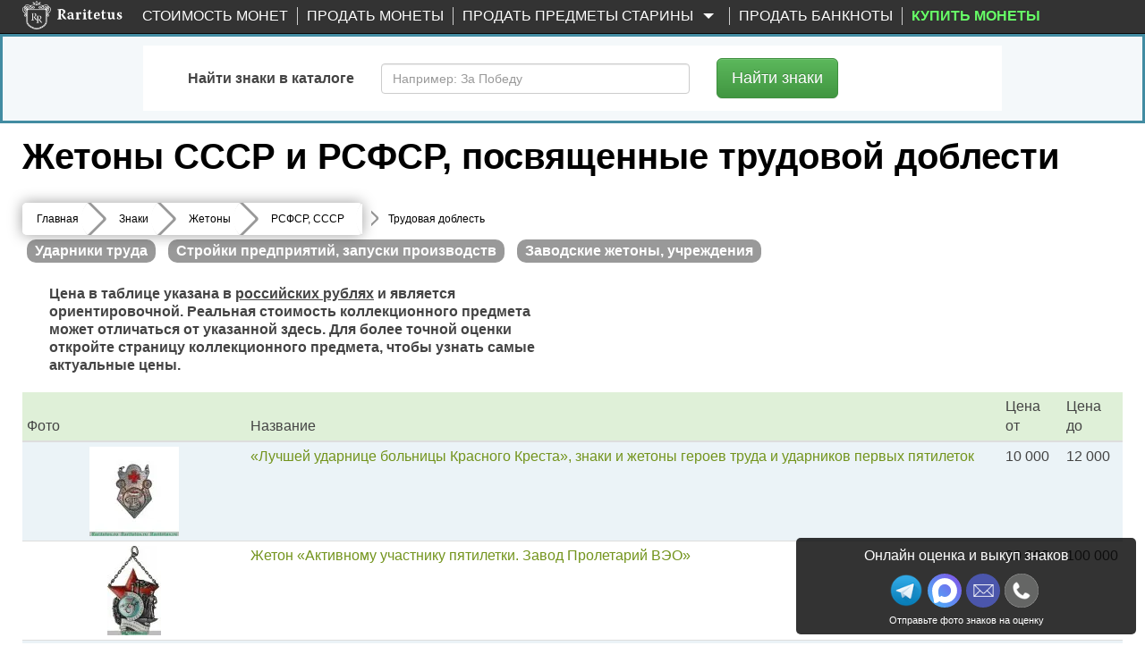

--- FILE ---
content_type: text/html; charset=UTF-8
request_url: https://www.raritetus.ru/znaki/zhetony/rsfsr-sssr/trudovaia-doblest/
body_size: 14781
content:
<!DOCTYPE html>
<html lang="ru" xmlns="http://www.w3.org/1999/xhtml">


<head>
    <meta charset="utf-8">
    <meta http-equiv="X-UA-Compatible" content="IE=edge">
    <meta name="viewport" content="width=device-width, initial-scale=1">

    
    <link rel="shortcut icon" type="image/vnd.microsoft.icon"
          href="//static.raritetus.ru/bundles/raritetusapp/img/favicon.svg">

        
        
    
    
    
    <title>Жетоны СССР и РСФСР, посвященные трудовой доблести</title>

    <script>
        var RARITETUS_GLOBAL = {
            abSegmentName: 'bot',

                        isAbSegmentMain: function () {
                return RARITETUS_GLOBAL.abSegmentName == 'main';
            },

            isAbSegmentAlternative: function () {
                return RARITETUS_GLOBAL.abSegmentName == 'alternative';
            }
        }
    </script>

        
                                            <meta name="description"
          content="Каталог жетонов СССР и РСФСР, посвященных трудовой доблести, с ценами. В таблице представлены фото жетонов и ориентировочные цены">

            <meta name="keywords" content=" ">
    
    <!-- Open Graph -->
    <meta property="og:title" content="Жетоны СССР и РСФСР, посвященные трудовой доблести"/>
    <meta property="og:type" content="article"/>
    <meta property="og:url" content= "https://www.raritetus.ru/znaki/zhetony/rsfsr-sssr/trudovaia-doblest/" />
    <meta property="og:image" content="https://www.raritetus.ru/bundles/raritetusapp/img/homepage/logo5.png"/>
    <meta property="og:site_name" content="Raritetus.ru"/>
    <meta property="og:description" content="Каталог жетонов СССР и РСФСР, посвященных трудовой доблести, с ценами. В таблице представлены фото жетонов и ориентировочные цены"/>

                <link href="//static.raritetus.ru/css/compiled/coin_category.css?b27296ce29e79386" rel="stylesheet">
    
    
            <script>
    var mainJsLoadedHandlers = [];
    var bMainJsLoaded = false;

    function processMainJsLoadedHandlers() {
        bMainJsLoaded = true;
        for (var i = 0; i < mainJsLoadedHandlers.length; ++i) {
            mainJsLoadedHandlers[i]();
        }
    }

    /** @param {Function} callback */
    function addMainJsLoadedHandler(callback) {
        bMainJsLoaded ? callback() : mainJsLoadedHandlers.push(callback);
    }


    /**
     * @param {string} src
     * @param {Function=} opt_callback
     */
    function includeResource(src, opt_callback) {
        var domNode;
        var srcWoParams = src.replace(/\?.*$/, '');
        if (srcWoParams.substr(-3) == '.js') {
            domNode = document.createElement('script');
            domNode.src = src;
        } else if (srcWoParams.substr(-4) == '.css') {
            domNode = document.createElement("link");
            domNode.rel = "stylesheet";
            domNode.href = src;
        } else {
            console.log('Can\'t determine type (css or js) of resource: ' + src);
            return;
        }
        if (opt_callback) {
            var ready = false;
            domNode.onload = domNode.onreadystatechange = function() {
                if (!ready && (!this.readyState || (this.readyState === 'complete'))) {
                    ready = true;
                    opt_callback();
                }
            };
        }
        document.getElementsByTagName('head')[0].appendChild(domNode);
    }

    /**
     * @param {Array.<string>} resourceList
     * @param {Function=} onLoadAllResourceHandler
     */
    function includeResourceList(resourceList, onLoadAllResourceHandler) {
        var loadedCount = 0;
        for (var i = 0, needToLoad = resourceList.length; i < needToLoad; ++i) {
            includeResource(resourceList[i], function() {
                if (++loadedCount == needToLoad) {
                    if (typeof onLoadAllResourceHandler === 'function') {
                        onLoadAllResourceHandler();
                    }
                }
            });
        }
    }

    /**
     * @param {Array.<string>} resourceList
     * @param {Function=} onLoadAllResourceHandler
     * @param {number=} opt_curOffset
     */
    function includeResourceListSync(resourceList, onLoadAllResourceHandler, opt_curOffset) {
        if (opt_curOffset) {
            if (resourceList.length <= opt_curOffset) {
                if (typeof onLoadAllResourceHandler === 'function') {
                    return onLoadAllResourceHandler();
                }
                return;
            }
        } else {
            opt_curOffset = 0;
        }
        includeResource(resourceList[opt_curOffset], function() {
            includeResourceListSync(resourceList, onLoadAllResourceHandler, ++opt_curOffset);
        });
    }

</script>
                    <script>
    (function () {
        /** @param {Function} callback */
        function addMainJsInsertedCounters(callback) {
            // Подгружаем счетчики сразу. Не ждем события onLoad страницы.
            callback();
        }

        // global function
        window.addMainJsInsertedCounters = addMainJsInsertedCounters;
    })();

    (function () {
        function addEvent(element, eventName, fn) {
            if (element.addEventListener)
                element.addEventListener(eventName, fn, false);
            else if (element.attachEvent)
                element.attachEvent('on' + eventName, fn);
        }

        /** @param {Function} fn */
        function addWindowOnLoad(fn) {
            addEvent(window, 'load', fn);
        }

        window.addOnLoad = addWindowOnLoad;
    })();

    function insertAsyncScript(f) {
        (function (i, s, o, g, a, m) {
            a = s.createElement(o),m = s.getElementsByTagName(o)[0];a.async = 1;a.src = g;m.parentNode.insertBefore(a, m)
        })(window, document, 'script', f);
    }
</script>

                    
    <script type="text/javascript">
        /* global ga, ym */
        (function(i,g,r){i['GoogleAnalyticsObject']=r;i[r]=i[r]||function(){(i[r].q=i[r].q||[]).push(arguments)},i[r].l=1*new Date();
            i.addMainJsInsertedCounters(function(){i.insertAsyncScript(g)})
        })(window,'https://www.google-analytics.com/analytics.js','ga');

        ga('create', 'UA-48865919-1', {
            appVersion: '1'
            ,cookieName: '_ga'
            ,cookieDomain: 'raritetus.ru'
                    });
        ga('send', 'pageview');

        ga(function(tracker) {
            ym(24135358, 'getClientID', function (yaClientId) {
                if (typeof saveUtmClients != 'undefined') {
                    saveUtmClients(tracker.get('clientId'), yaClientId);
                }
            });
        });
    </script>
    
        <script type="text/javascript">
        /**
         * @typedef {Object} RYM
         * @property {number} counterId
         */
        /**
         * @var {RYM} rym
         */
        window.rym = {"counterId":24135358};

        (function(m,e,t,r,i,k,a){m[i]=m[i]||function(){(m[i].a=m[i].a||[]).push(arguments)};
            m[i].l=1*new Date();k=e.createElement(t),a=e.getElementsByTagName(t)[0],k.async=1,k.src=r,a.parentNode.insertBefore(k,a)})
        (window, document, "script", "https://mc.yandex.ru/metrika/tag.js", "ym");

        var abSegmentName = "main";
        if (typeof RARITETUS_GLOBAL != typeof undefined
                && typeof RARITETUS_GLOBAL.abSegmentName != typeof undefined)
        {
            abSegmentName = RARITETUS_GLOBAL.abSegmentName;
        }
        ym(24135358, "init", {
                        clickmap:true,

            trackLinks:true,
            accurateTrackBounce:true,
            webvisor:true
        });
                ym(24135358, "params", { uHash: 'cH19HwMCGBRxbHJ3cQ' });

        function getYmClientId() {
            ym(24135358, 'getClientID', function (yaClientId) {
                return yaClientId;
            });
        }
    </script>
    <noscript><div><img src="https://mc.yandex.ru/watch/24135358" style="position:absolute; left:-9999px;" alt="" /></div></noscript>
    

             
            <script>
            var performanceTime = window.performance.now();
        </script>

    
     
    
</head>
<body data-whatt="raritetus.collectible.collectible_category.badges.view">



<div id="headerContentWrap">
    <header class="header">
        <nav id="mainNav" class="navbar navbar-inverse navbar-fixed-top"
             role="navigation">

                    <div class="wrap">
        <div class="container-fluid">
            <div class="navbar-header">
                <button type="button" class="navbar-toggle collapsed" data-toggle="collapse"
                        data-target=".navbar-collapse">
                    <span class="sr-only">Toggle navigation</span>
                    <span class="icon-bar"></span>
                    <span class="icon-bar"></span>
                    <span class="icon-bar"></span>
                </button>
                                <button class="navbar-search-toggle-button js-navbar-search-toggle-button" type="button" hidden>
                    <svg class="navbar-search-toggle-button-icon" xmlns="http://www.w3.org/2000/svg" x="0px" y="0px"
                         viewBox="0 0 53.627 53.627" style="enable-background:new 0 0 53.627 53.627;"
                         xml:space="preserve">
                        <path fill="#fff"
                              d="M53.627,49.385L37.795,33.553C40.423,30.046,42,25.709,42,21C42,9.42,32.58,0,21,0S0,9.42,0,21s9.42,21,21,21 c4.709,0,9.046-1.577,12.553-4.205l15.832,15.832L53.627,49.385z M2,21C2,10.523,10.523,2,21,2s19,8.523,19,19s-8.523,19-19,19 S2,31.477,2,21z"/>
                    </svg>
                </button>
                                <div class="logo ">
                    <a href="/">
                        <img src="//static.raritetus.ru/bundles/raritetusapp/img/homepage/logo_small.png" alt=""
                             class="hidden-md hidden-lg hidden-sm">
                        <img class="visible-md visible-lg visible-sm lazy"
                             data-original="//static.raritetus.ru/bundles/raritetusapp/img/homepage/logo5.png" alt="">
                    </a>
                    <div id="roistat_visit_id"></div>
                </div>
                                <div class="hidden-md hidden-lg hidden-sm">
                    <div class="messenger-list">
            <a target="_blank" title="Напишите нам в Макс" class="s-link--w"
           onclick="sendContactGoal('MESSENGER_MAX')"
           rel="noopener"
           href="https://max.ru/id773312565541_bot?text=Здравствуйте!%20Мой%20номер%20обращения%20[№300861560]">
            <img width="32" height="32" src="//static.raritetus.ru/bundles/raritetusapp/img/icon_max.svg" alt="">
        </a>
        <a target="_blank" title="Напишите нам в Telegram" class="s-link--tg"
           onclick="sendContactGoal('MESSENGER_TELEGRAM')"
           rel="noopener"
           href="tg://resolve?domain=RaritetusBot&text=Здравствуйте!%20Мой%20номер%20обращения%20[№300861560]">
            <img width="32" height="32" src="//static.raritetus.ru/bundles/raritetusapp/img/icon_telegram.png" alt="">
        </a>
                                                                     <a class="hidden-lg mes-photoscheck-link"
       href="#photoscheck"
    >Отправьте фото знаков на оценку</a>
</div>
                </div>
                            </div>
            <div class="collapse navbar-collapse"><ul class="nav navbar-nav"><li title="Каталог монет России с ценами и проходами по аукционам" id="coinSearchMenuLink" class="first"><a href="/stoimost-monet/">Стоимость монет</a></li><li class="skupka_link"><a href="/prodat-monety/">Продать монеты</a></li><li class="smart skupka_antiques_link dropdown"><a href="/prodat-antikvariat/" class="disabled dropdown-toggle" data-toggle="dropdown">
                Продать предметы старины
        <b class="caret"></b></a><ul class="menu_level_1 dropdown-menu"><li class="sub_menu first"><a href="/prodat-antikvariat/">Москва</a></li><li class="sub_menu"><a href="/prodat-antikvariat/spb/">Санкт-Петербург</a></li><li class="sub_menu"><a href="/prodat-antikvariat/krasnodar/">Краснодар</a></li><li class="sub_menu last"><a href="/prodat-antikvariat/nizhnij-novgorod/">Нижний Новгород</a></li></ul></li><li class=""><a href="/prodat-banknoty/">Продать банкноты</a></li><li title="Нумизматический интернет-магазин монет и аксессуаров" class="boldMenuElemShop last" data-link-on-mk=""><a href="#" target="_blank">
                                        Купить монеты
                    </a></li></ul><ul class="nav navbar-nav navbar-right">
                                    </ul>
            </div>
        </div>
    </div>

        </nav>

            <div id="fastSearchFormContainer" >
        
<div id="fastSearchFormBlock">
  <div id="fastSearchFormTabContent" class="tab-content">

    <div class="search-catalog tab-pane fade in active" id="SearchCatalog">
      		<form method="get" action="/search/collectible/badges/" class="form-horizontal" role="form">

      <div class="search-catalog-main-content">
        <div class="search-catalog-main-label-block">
          <label class="search-catalog-main-label" id="coinCatalogParTitle" for="par">
            Найти знаки в каталоге
          </label>
        </div>
        <div class="search-catalog-main-input-block js-search-catalog-main-input-block">
          <input type="text" 	id="par" name="q" placeholder="Например: За Победу" maxlength="100" autocomplete="off" class="form-control ui-autocomplete-input"  />
        </div>
        <div class="search-catalog-main-buttons-block">
          <div class="search-catalog-main-button-block">
            <button class="search-catalog-main-search-button btn-primary btn btn-success btn-lg">
              Найти<span class="search-catalog-main-search-button-hiding-text"> знаки</span>
            </button>
          </div>
        </div>
      </div>
      </form>
    </div>

  </div>
</div>

    </div>

        <style>
            @media (max-width: 991px) {
                .navbar + #coinHeadPriceBlock {
                    display: none;
                }
            }
        </style>


        

        <div id="greenHeader">
            <div class="wrap">
                <div class="container"><h1>Жетоны СССР и РСФСР, посвященные трудовой доблести    </h1></div>
            </div>
        </div>

                                                    </header>

    <main>
        <div class="wrap">
            <div class="predesc">
                <div class="container">
                            <div data-s="" itemscope="itemscope" itemtype="http://schema.org/BreadcrumbList"><div class="breadcrumbs breadcrumbs_flat breadcrumbs_shorting js-breadcrumbs"><div class="breadcrumbs__list"><span class="breadcrumbs__item main_page_link" itemscope itemprop="itemListElement" itemtype="http://schema.org/ListItem"><a class="breadcrumbs__link" itemprop="item" title="Главная" href="/"><span itemprop="name">Главная</span><meta itemprop="position" content="1"></a></span><span class="breadcrumbs__item" itemscope itemprop="itemListElement" itemtype="http://schema.org/ListItem"><a class="breadcrumbs__link" itemprop="item" title="Стоимость монет" href="https://www.raritetus.ru/znaki/"><span itemprop="name">Знаки</span><meta itemprop="position" content="2"></a></span><span class="breadcrumbs__item" itemscope itemprop="itemListElement" itemtype="http://schema.org/ListItem"><a class="breadcrumbs__link" itemprop="item"  href="/znaki/zhetony/"><span itemprop="name">Жетоны</span><meta itemprop="position" content="3" /></a></span><span class="breadcrumbs__item" itemscope itemprop="itemListElement" itemtype="http://schema.org/ListItem"><a class="breadcrumbs__link" itemprop="item"  href="/znaki/zhetony/rsfsr-sssr/"><span itemprop="name">РСФСР, СССР</span><meta itemprop="position" content="4" /></a></span><div class="breadcrumbs__item breadcrumbs__item_dropdown" hidden><span class="breadcrumbs__open-button js-breadcrumbs-open-button">...</span></div></div><div class="breadcrumbs__dropdown"><div class="breadcrumbs__dropdown-item"><a class="breadcrumbs__dropdown-link"  href="/znaki/zhetony/">
                                        Жетоны
                                    </a></div></div></div><style>
    span.breadcrumbs__link.active {
        padding-left: 10px;
        display: inline-block !important;
        background: transparent !important;
        color:black;
        word-break: break-all;
    }

    span.breadcrumbs__link.active:after{
        display:none !important;
    }

    @media (max-width: 560px) {
        span.breadcrumbs__link.long {
            width: 90vw;
        }
            span.breadcrumbs__link.active span[itemprop="name"] {
                display: inline-block;
                width: 100%;
                overflow-y: hidden;
                height: 30px;
            }
                span.breadcrumbs__link.long span[itemprop="name"]::after {
                    position: absolute;
                    bottom: 0;
                    left: 0;
                    height: 100%;
                    width: 100%;
                    content: "";
                    background: linear-gradient(90deg, rgba(255,255,255,0) 70%, rgba(255,255,255,1) 100%);
                    pointer-events: none;
                }
    }
</style><img style="margin-left: 10px; vertical-align: top; padding-top: 0.4%;" src="[data-uri]" /><span class="breadcrumbs__link active " itemscope itemprop="itemListElement" itemtype="http://schema.org/ListItem"><span itemprop="name">Трудовая доблесть</span><meta itemprop="position" content="5" /></span></div>
                                    </div>

                <div class="container"
                     >
                        <div style="margin-bottom: 20px">
        <span>
                            <a href="/znaki/zhetony/rsfsr-sssr/trudovaia-doblest/udarniki/" class="badge badge-info">
                   Ударники труда
                </a>
                            <a href="/znaki/zhetony/rsfsr-sssr/trudovaia-doblest/stroiki-predpriiatii-zapuski-proizvodstv/" class="badge badge-info">
                   Стройки предприятий, запуски производств
                </a>
                            <a href="/znaki/zhetony/rsfsr-sssr/trudovaia-doblest/zavodskie-zhetony-uchrezhdeniia/" class="badge badge-info">
                   Заводские жетоны, учреждения
                </a>
                    </span>
    </div>

            <div class="container">
            <div class="col-sm-6 coin-category-text-block mobilenone">
                Цена в таблице указана в <span style="text-decoration: underline;">российских рублях</span> и является ориентировочной.
                Реальная стоимость коллекционного предмета может отличаться от указанной здесь.
                Для более точной оценки откройте страницу коллекционного предмета, чтобы узнать самые актуальные цены.
            </div>
            <div class="col-sm-6">
            </div>
        </div>
        <div style="height: 20px;"></div>

        <table class="table table-condensed table-striped viewCoinPriceTable">
            <thead>
            <tr>
                <th>Фото</th>
                <th>Название</th>
                <th>Цена от</th>
                <th>Цена до</th>
            </tr>
            </thead>
            <tbody>
                                            <tr class="cmcan">
                    <td class="tableimg" style="height: 100px;">
                        <span class="dicont stopPropagation" onclick="event.stopPropagation();"><a class="cm-overlay"
                               href="//static.raritetus.ru/storage/collectible-photos/19/59/4919/42844_big.webp?1689065548"><img class="lazy"
                                     data-original="//static.raritetus.ru/storage/collectible-photos/19/59/4919/42844_small.webp?1689065548"
                                ></a></span>                    </td>
                    <td>
                        <a href="/znaki/zhetony/rsfsr-sssr/trudovaia-doblest/udarniki/luchshei-udarnitse-4919/">
                                                            «Лучшей ударнице больницы Красного Креста», знаки и жетоны героев труда и ударников первых пятилеток
                                                    </a>
                    </td>
                    <td>
                                                    10&nbsp;000
                                            </td>
                    <td>
                                                    12&nbsp;000
                                            </td>
                </tr>
                                            <tr class="cmcan">
                    <td class="tableimg" style="height: 100px;">
                        <span class="dicont stopPropagation" onclick="event.stopPropagation();"><a class="cm-overlay"
                               href="//static.raritetus.ru/storage/collectible-photos/06/06/5106/46136_big.webp?1689065775"><img class="lazy"
                                     data-original="//static.raritetus.ru/storage/collectible-photos/06/06/5106/46136_small.webp?1689065775"
                                ></a></span>                    </td>
                    <td>
                        <a href="/znaki/zhetony/rsfsr-sssr/trudovaia-doblest/udarniki/zheton-aktivnomu-5106/">
                                                            Жетон «Активному участнику пятилетки. Завод Пролетарий ВЭО»
                                                    </a>
                    </td>
                    <td>
                                                    80&nbsp;000
                                            </td>
                    <td>
                                                    100&nbsp;000
                                            </td>
                </tr>
                                            <tr class="cmcan">
                    <td class="tableimg" style="height: 100px;">
                        <span class="dicont stopPropagation" onclick="event.stopPropagation();"><a class="cm-overlay"
                               href="//static.raritetus.ru/storage/collectible-photos/33/10/5133/41479_big.webp?1689065851"><img class="lazy"
                                     data-original="//static.raritetus.ru/storage/collectible-photos/33/10/5133/41479_small.webp?1689065851"
                                ></a></span>                    </td>
                    <td>
                        <a href="/znaki/zhetony/rsfsr-sssr/trudovaia-doblest/udarniki/zheton-geroiu-truda-5133/">
                                                            Жетон «Герою труда» Завод «Красный Путиловец»
                                                    </a>
                    </td>
                    <td>
                                                                                                </td>
                    <td>
                                                                                                </td>
                </tr>
                                            <tr class="cmcan">
                    <td class="tableimg" style="height: 100px;">
                        <span class="dicont stopPropagation" onclick="event.stopPropagation();"><a class="cm-overlay"
                               href="//static.raritetus.ru/storage/collectible-photos/35/67/5135/42846_big.webp?1689065851"><img class="lazy"
                                     data-original="//static.raritetus.ru/storage/collectible-photos/35/67/5135/42846_small.webp?1689065851"
                                ></a></span>                    </td>
                    <td>
                        <a href="/znaki/zhetony/rsfsr-sssr/trudovaia-doblest/udarniki/zheton-geroiu-truda-5135/">
                                                            Жетон «Герою труда» Октябрьская больница, знаки и жетоны героев труда и ударников первых пятилеток
                                                    </a>
                    </td>
                    <td>
                                                    45&nbsp;000
                                            </td>
                    <td>
                                                    50&nbsp;000
                                            </td>
                </tr>
                                            <tr class="cmcan">
                    <td class="tableimg" style="height: 100px;">
                        <span class="dicont stopPropagation" onclick="event.stopPropagation();"><a class="cm-overlay"
                               href="//static.raritetus.ru/storage/collectible-photos/54/79/5154/53719_big.webp?1689065907"><img class="lazy"
                                     data-original="//static.raritetus.ru/storage/collectible-photos/54/79/5154/53719_small.webp?1689065907"
                                ></a></span>                    </td>
                    <td>
                        <a href="/znaki/zhetony/rsfsr-sssr/trudovaia-doblest/udarniki/zheton-za-pobedu-na-5154/">
                                                            Жетон «За победу на трудовом фронте». УССР, знаки и жетоны героев труда и ударников первых пятилеток
                                                    </a>
                    </td>
                    <td>
                                                    1&nbsp;800
                                            </td>
                    <td>
                                                    12&nbsp;500
                                            </td>
                </tr>
                                            <tr class="cmcan">
                    <td class="tableimg" style="height: 100px;">
                        <span class="dicont stopPropagation" onclick="event.stopPropagation();"><a class="cm-overlay"
                               href="//static.raritetus.ru/storage/collectible-photos/55/77/5155/7879_big.webp?1689065907"><img class="lazy"
                                     data-original="//static.raritetus.ru/storage/collectible-photos/55/77/5155/7879_small.webp?1689065907"
                                ></a></span>                    </td>
                    <td>
                        <a href="/znaki/zhetony/rsfsr-sssr/trudovaia-doblest/udarniki/zheton-za-udarnuiu-5155/">
                                                            Жетон «За ударную работу в агитбригаде. НКПС (Народный комиссариат путей сообщения)»
                                                    </a>
                    </td>
                    <td>
                                                    15&nbsp;000
                                            </td>
                    <td>
                                                    25&nbsp;000
                                            </td>
                </tr>
                                            <tr class="cmcan">
                    <td class="tableimg" style="height: 100px;">
                        <span class="dicont stopPropagation" onclick="event.stopPropagation();"><a class="cm-overlay"
                               href="//static.raritetus.ru/storage/collectible-photos/77/19/5177/60384_big.webp?1689065980"><img class="lazy"
                                     data-original="//static.raritetus.ru/storage/collectible-photos/77/19/5177/60384_small.webp?1689065980"
                                ></a></span>                    </td>
                    <td>
                        <a href="/znaki/zhetony/rsfsr-sssr/trudovaia-doblest/udarniki/zheton-luchshemu-5177/">
                                                            Жетон «Лучшему ударнику за 1ю Советскую машину. Завод пишущих машин»
                                                    </a>
                    </td>
                    <td>
                                                                                                </td>
                    <td>
                                                                                                </td>
                </tr>
                                            <tr class="cmcan">
                    <td class="tableimg" style="height: 100px;">
                        <span class="dicont stopPropagation" onclick="event.stopPropagation();"><a class="cm-overlay"
                               href="//static.raritetus.ru/storage/collectible-photos/84/54/5184/41130_big.webp?1689066001"><img class="lazy"
                                     data-original="//static.raritetus.ru/storage/collectible-photos/84/54/5184/41130_small.webp?1689066001"
                                ></a></span>                    </td>
                    <td>
                        <a href="/znaki/zhetony/rsfsr-sssr/trudovaia-doblest/udarniki/zheton-luchshemu-5184/">
                                                            Жетон «Лучшему ударнику от ячейки ВКП(б), месткома и руководства НКПС»
                                                    </a>
                    </td>
                    <td>
                                                                                                </td>
                    <td>
                                                                                                </td>
                </tr>
                                            <tr class="cmcan">
                    <td class="tableimg" style="height: 100px;">
                        <span class="dicont stopPropagation" onclick="event.stopPropagation();"><a class="cm-overlay"
                               href="//static.raritetus.ru/storage/collectible-photos/27/56/5327/41482_big.webp?1689065693"><img class="lazy"
                                     data-original="//static.raritetus.ru/storage/collectible-photos/27/56/5327/41482_small.webp?1689065693"
                                ></a></span>                    </td>
                    <td>
                        <a href="/znaki/zhetony/rsfsr-sssr/trudovaia-doblest/stroiki-predpriiatii-zapuski-proizvodstv/zheton-zavoda-5327/">
                                                            Жетон &quot;Завода «Физикохимик» в честь первого выпуска водомеров&quot;
                                                    </a>
                    </td>
                    <td>
                                                    30&nbsp;000
                                            </td>
                    <td>
                                                    75&nbsp;000
                                            </td>
                </tr>
                                            <tr class="cmcan">
                    <td class="tableimg" style="height: 100px;">
                        <span class="dicont stopPropagation" onclick="event.stopPropagation();"><a class="cm-overlay"
                               href="//static.raritetus.ru/storage/collectible-photos/75/92/5475/53505_big.webp?1689066797"><img class="lazy"
                                     data-original="//static.raritetus.ru/storage/collectible-photos/75/92/5475/53505_small.webp?1689066797"
                                ></a></span>                    </td>
                    <td>
                        <a href="/znaki/zhetony/rsfsr-sssr/trudovaia-doblest/udarniki/zheton-udarintse-5475/">
                                                            Жетон ударнице Шт.-Эмал. ф-ка ОБЛОБПОМА 5-летку в 4 года
                                                    </a>
                    </td>
                    <td>
                                                    7&nbsp;500
                                            </td>
                    <td>
                                                    25&nbsp;000
                                            </td>
                </tr>
                                            <tr class="cmcan">
                    <td class="tableimg" style="height: 100px;">
                        <span class="dicont stopPropagation" onclick="event.stopPropagation();"><a class="cm-overlay"
                               href="//static.raritetus.ru/storage/collectible-photos/00/07/5900/47651_big.webp?1689067856"><img class="lazy"
                                     data-original="//static.raritetus.ru/storage/collectible-photos/00/07/5900/47651_small.webp?1689067856"
                                ></a></span>                    </td>
                    <td>
                        <a href="/znaki/zhetony/rsfsr-sssr/trudovaia-doblest/stroiki-predpriiatii-zapuski-proizvodstv/znak-ctroiteliu-bolshogo-5900/">
                                                            Знак «Cтроителю Большого Ферганского канала»
                                                    </a>
                    </td>
                    <td>
                                                                                    3&nbsp;865
                                                                        </td>
                    <td>
                                                                                    10&nbsp;000
                                                                        </td>
                </tr>
                                            <tr class="cmcan">
                    <td class="tableimg" style="height: 100px;">
                        <span class="dicont stopPropagation" onclick="event.stopPropagation();"><a class="cm-overlay"
                               href="//static.raritetus.ru/storage/collectible-photos/14/72/6214/59566_big.webp?1689068761"><img class="lazy"
                                     data-original="//static.raritetus.ru/storage/collectible-photos/14/72/6214/59566_small.webp?1689068761"
                                ></a></span>                    </td>
                    <td>
                        <a href="/znaki/zhetony/rsfsr-sssr/trudovaia-doblest/udarniki/znak-vsrvt-udarniku-6214/">
                                                            Знак «ВСРВТ. Ударнику водного транспорта. Пятилетку в 4 года. У.Ч.Б. - С.Т.Р»
                                                    </a>
                    </td>
                    <td>
                                                    8&nbsp;000
                                            </td>
                    <td>
                                                    45&nbsp;000
                                            </td>
                </tr>
                                            <tr class="cmcan">
                    <td class="tableimg" style="height: 100px;">
                        <span class="dicont stopPropagation" onclick="event.stopPropagation();"><a class="cm-overlay"
                               href="//static.raritetus.ru/storage/collectible-photos/66/83/6266/41841_big.webp?1689068949"><img class="lazy"
                                     data-original="//static.raritetus.ru/storage/collectible-photos/66/83/6266/41841_small.webp?1689068949"
                                ></a></span>                    </td>
                    <td>
                        <a href="/znaki/zhetony/rsfsr-sssr/trudovaia-doblest/udarniki/znak-god-raboty-metro-im-6266/">
                                                            Знак «Год работы метро им. Л. М. Кагановича»
                                                    </a>
                    </td>
                    <td>
                                                                                    221&nbsp;243
                                                                        </td>
                    <td>
                                                                                    252&nbsp;849
                                                                        </td>
                </tr>
                                            <tr class="cmcan">
                    <td class="tableimg" style="height: 100px;">
                        <span class="dicont stopPropagation" onclick="event.stopPropagation();"><a class="cm-overlay"
                               href="//static.raritetus.ru/storage/collectible-photos/02/12/6602/48891_big.webp?1689069433"><img class="lazy"
                                     data-original="//static.raritetus.ru/storage/collectible-photos/02/12/6602/48891_small.webp?1689069433"
                                ></a></span>                    </td>
                    <td>
                        <a href="/znaki/zhetony/rsfsr-sssr/trudovaia-doblest/udarniki/znak-za-dostizheniia-v-6602/">
                                                            Знак «За достижения в самодеятельном художественном творчестве. Министерство культуры СССР»
                                                    </a>
                    </td>
                    <td>
                                                                                    104
                                                                        </td>
                    <td>
                                                                                    320
                                                                        </td>
                </tr>
                                            <tr class="cmcan">
                    <td class="tableimg" style="height: 100px;">
                        <span class="dicont stopPropagation" onclick="event.stopPropagation();"><a class="cm-overlay"
                               href="//static.raritetus.ru/storage/collectible-photos/03/14/6603/43146_big.webp?1689069438"><img class="lazy"
                                     data-original="//static.raritetus.ru/storage/collectible-photos/03/14/6603/43146_small.webp?1689069438"
                                ></a></span>                    </td>
                    <td>
                        <a href="/znaki/zhetony/rsfsr-sssr/trudovaia-doblest/udarniki/znak-za-zaslugi-v-6603/">
                                                            Знак «За заслуги в рационализации (Госагропром СССР)»
                                                    </a>
                    </td>
                    <td>
                                                                                    111
                                                                        </td>
                    <td>
                                                                                    614
                                                                        </td>
                </tr>
                                            <tr class="cmcan">
                    <td class="tableimg" style="height: 100px;">
                        <span class="dicont stopPropagation" onclick="event.stopPropagation();"><a class="cm-overlay"
                               href="//static.raritetus.ru/storage/collectible-photos/07/39/6607/53045_big.webp?1689069446"><img class="lazy"
                                     data-original="//static.raritetus.ru/storage/collectible-photos/07/39/6607/53045_small.webp?1689069446"
                                ></a></span>                    </td>
                    <td>
                        <a href="/znaki/zhetony/rsfsr-sssr/trudovaia-doblest/udarniki/znak-za-ovladenie-6607/">
                                                            Знак «За овладение техникой»
                                                    </a>
                    </td>
                    <td>
                                                                                                </td>
                    <td>
                                                                                                </td>
                </tr>
                                            <tr class="cmcan">
                    <td class="tableimg" style="height: 100px;">
                        <span class="dicont stopPropagation" onclick="event.stopPropagation();"><a class="cm-overlay"
                               href="//static.raritetus.ru/storage/collectible-photos/77/34/6877/44108_big.webp?1689070490"><img class="lazy"
                                     data-original="//static.raritetus.ru/storage/collectible-photos/77/34/6877/44108_small.webp?1689070490"
                                ></a></span>                    </td>
                    <td>
                        <a href="/znaki/zhetony/rsfsr-sssr/trudovaia-doblest/udarniki/znak-za-udarnuiu-rabotu-6877/">
                                                            Знак «За ударную работу. Кузнецкстрой»
                                                    </a>
                    </td>
                    <td>
                                                                                                </td>
                    <td>
                                                                                                </td>
                </tr>
                                            <tr class="cmcan">
                    <td class="tableimg" style="height: 100px;">
                        <span class="dicont stopPropagation" onclick="event.stopPropagation();"><a class="cm-overlay"
                               href="//static.raritetus.ru/storage/collectible-photos/75/29/6975/46714_big.webp?1689070611"><img class="lazy"
                                     data-original="//static.raritetus.ru/storage/collectible-photos/75/29/6975/46714_small.webp?1689070611"
                                ></a></span>                    </td>
                    <td>
                        <a href="/znaki/zhetony/rsfsr-sssr/trudovaia-doblest/udarniki/znak-zolotoplatinovaia-6975/">
                                                            Знак «Золотоплатиновая промышленность. Ветеран труда. 15 лет работы»
                                                    </a>
                    </td>
                    <td>
                                                                                    174
                                                                        </td>
                    <td>
                                                                                    3&nbsp;500
                                                                        </td>
                </tr>
                                            <tr class="cmcan">
                    <td class="tableimg" style="height: 100px;">
                        <span class="dicont stopPropagation" onclick="event.stopPropagation();"><a class="cm-overlay"
                               href="//static.raritetus.ru/storage/collectible-photos/97/95/6997/43613_big.webp?1689070661"><img class="lazy"
                                     data-original="//static.raritetus.ru/storage/collectible-photos/97/95/6997/43613_small.webp?1689070661"
                                ></a></span>                    </td>
                    <td>
                        <a href="/znaki/zhetony/rsfsr-sssr/trudovaia-doblest/stroiki-predpriiatii-zapuski-proizvodstv/znak-kadrovomu-6997/">
                                                            Знак «Кадровому фрунзенцу. Завод им. Фрунзе»
                                                    </a>
                    </td>
                    <td>
                                                                                    14&nbsp;000
                                                                        </td>
                    <td>
                                                                                    30&nbsp;000
                                                                        </td>
                </tr>
                                            <tr class="cmcan">
                    <td class="tableimg" style="height: 100px;">
                        <span class="dicont stopPropagation" onclick="event.stopPropagation();"><a class="cm-overlay"
                               href="//static.raritetus.ru/storage/collectible-photos/55/25/7055/44113_big.webp?1689070862"><img class="lazy"
                                     data-original="//static.raritetus.ru/storage/collectible-photos/55/25/7055/44113_small.webp?1689070862"
                                ></a></span>                    </td>
                    <td>
                        <a href="/znaki/zhetony/rsfsr-sssr/trudovaia-doblest/udarniki/znak-kuznetskstroi-za-7055/">
                                                            Знак «Кузнецкстрой. За ударную работу»
                                                    </a>
                    </td>
                    <td>
                                                    20&nbsp;000
                                            </td>
                    <td>
                                                    80&nbsp;000
                                            </td>
                </tr>
                                            <tr class="cmcan">
                    <td class="tableimg" style="height: 100px;">
                        <span class="dicont stopPropagation" onclick="event.stopPropagation();"><a class="cm-overlay"
                               href="//static.raritetus.ru/storage/collectible-photos/21/92/7121/59731_big.webp?1689071018"><img class="lazy"
                                     data-original="//static.raritetus.ru/storage/collectible-photos/21/92/7121/59731_small.webp?1689071018"
                                ></a></span>                    </td>
                    <td>
                        <a href="/znaki/zhetony/rsfsr-sssr/trudovaia-doblest/udarniki/znak-luchshemu-udarniku-7121/">
                                                            Знак «Лучшему ударнику 2-й Пятилетки»
                                                    </a>
                    </td>
                    <td>
                                                                                                </td>
                    <td>
                                                                                                </td>
                </tr>
                                            <tr class="cmcan">
                    <td class="tableimg" style="height: 100px;">
                        <span class="dicont stopPropagation" onclick="event.stopPropagation();"><a class="cm-overlay"
                               href="//static.raritetus.ru/storage/collectible-photos/32/91/7132/41925_big.webp?1689071062"><img class="lazy"
                                     data-original="//static.raritetus.ru/storage/collectible-photos/32/91/7132/41925_small.webp?1689071062"
                                ></a></span>                    </td>
                    <td>
                        <a href="/znaki/zhetony/rsfsr-sssr/trudovaia-doblest/udarniki/znak-luchshemu-udarniku-7132/">
                                                            Знак «Лучшему Ударнику пароходства «За поднятия парохода Потёмкин»»
                                                    </a>
                    </td>
                    <td>
                                                                                                </td>
                    <td>
                                                                                                </td>
                </tr>
                                            <tr class="cmcan">
                    <td class="tableimg" style="height: 100px;">
                        <span class="dicont stopPropagation" onclick="event.stopPropagation();"><a class="cm-overlay"
                               href="//static.raritetus.ru/storage/collectible-photos/36/10/7136/51082_big.webp?1689071079"><img class="lazy"
                                     data-original="//static.raritetus.ru/storage/collectible-photos/36/10/7136/51082_small.webp?1689071079"
                                ></a></span>                    </td>
                    <td>
                        <a href="/znaki/zhetony/rsfsr-sssr/trudovaia-doblest/udarniki/znak-luchshemu-udarniku-7136/">
                                                            Знак «Лучшему ударнику СССР»
                                                    </a>
                    </td>
                    <td>
                                                                                                </td>
                    <td>
                                                                                                </td>
                </tr>
                                            <tr class="cmcan">
                    <td class="tableimg" style="height: 100px;">
                        <span class="dicont stopPropagation" onclick="event.stopPropagation();"><a class="cm-overlay"
                               href="//static.raritetus.ru/storage/collectible-photos/01/11/7201/59195_big.webp?1689071299"><img class="lazy"
                                     data-original="//static.raritetus.ru/storage/collectible-photos/01/11/7201/59195_small.webp?1689071299"
                                ></a></span>                    </td>
                    <td>
                        <a href="/znaki/zhetony/rsfsr-sssr/trudovaia-doblest/udarniki/znak-ministerstvo-7201/">
                                                            Знак «Министерство просвещения БССР. Отличник народного просвещения»
                                                    </a>
                    </td>
                    <td>
                                                                                                </td>
                    <td>
                                                                                                </td>
                </tr>
                                            <tr class="cmcan">
                    <td class="tableimg" style="height: 100px;">
                        <span class="dicont stopPropagation" onclick="event.stopPropagation();"><a class="cm-overlay"
                               href="//static.raritetus.ru/storage/collectible-photos/06/64/7206/59983_big.webp?1689071315"><img class="lazy"
                                     data-original="//static.raritetus.ru/storage/collectible-photos/06/64/7206/59983_small.webp?1689071315"
                                ></a></span>                    </td>
                    <td>
                        <a href="/znaki/zhetony/rsfsr-sssr/trudovaia-doblest/udarniki/znak-ministerstvo-7206/">
                                                            Знак «Министерство хлебопродуктов СССР. Отличник соцсоревнования»
                                                    </a>
                    </td>
                    <td>
                                                                                    4&nbsp;126
                                                                        </td>
                    <td>
                                                                                    8&nbsp;208
                                                                        </td>
                </tr>
                                            <tr class="cmcan">
                    <td class="tableimg" style="height: 100px;">
                        <span class="dicont stopPropagation" onclick="event.stopPropagation();"><a class="cm-overlay"
                               href="//static.raritetus.ru/storage/collectible-photos/55/40/7355/41552_big.webp?1689071682"><img class="lazy"
                                     data-original="//static.raritetus.ru/storage/collectible-photos/55/40/7355/41552_small.webp?1689071682"
                                ></a></span>                    </td>
                    <td>
                        <a href="/znaki/zhetony/rsfsr-sssr/trudovaia-doblest/udarniki/znak-otlichnik-7355/">
                                                            Знак «Отличник кооперации инвалидов Армянской ССР»
                                                    </a>
                    </td>
                    <td>
                                                    1&nbsp;000
                                            </td>
                    <td>
                                                    23&nbsp;000
                                            </td>
                </tr>
                                            <tr class="cmcan">
                    <td class="tableimg" style="height: 100px;">
                        <span class="dicont stopPropagation" onclick="event.stopPropagation();"><a class="cm-overlay"
                               href="//static.raritetus.ru/storage/collectible-photos/61/38/7361/54533_big.webp?1689071703"><img class="lazy"
                                     data-original="//static.raritetus.ru/storage/collectible-photos/61/38/7361/54533_small.webp?1689071703"
                                ></a></span>                    </td>
                    <td>
                        <a href="/znaki/zhetony/rsfsr-sssr/trudovaia-doblest/udarniki/znak-otlichnik-7361/">
                                                            Знак «Отличник министерства культуры Литовской ССР»
                                                    </a>
                    </td>
                    <td>
                                                    550
                                            </td>
                    <td>
                                                    2&nbsp;800
                                            </td>
                </tr>
                                            <tr class="cmcan">
                    <td class="tableimg" style="height: 100px;">
                        <span class="dicont stopPropagation" onclick="event.stopPropagation();"><a class="cm-overlay"
                               href="//static.raritetus.ru/storage/collectible-photos/79/65/7379/41555_big.webp?1689071737"><img class="lazy"
                                     data-original="//static.raritetus.ru/storage/collectible-photos/79/65/7379/41555_small.webp?1689071737"
                                ></a></span>                    </td>
                    <td>
                        <a href="/znaki/zhetony/rsfsr-sssr/trudovaia-doblest/udarniki/znak-otlichnik-7379/">
                                                            Знак «Отличник промкооперации Армянской ССР»
                                                    </a>
                    </td>
                    <td>
                                                    12&nbsp;000
                                            </td>
                    <td>
                                                    17&nbsp;000
                                            </td>
                </tr>
                                            <tr class="cmcan">
                    <td class="tableimg" style="height: 100px;">
                        <span class="dicont stopPropagation" onclick="event.stopPropagation();"><a class="cm-overlay"
                               href="//static.raritetus.ru/storage/collectible-photos/84/15/7384/59193_big.webp?1689071757"><img class="lazy"
                                     data-original="//static.raritetus.ru/storage/collectible-photos/84/15/7384/59193_small.webp?1689071757"
                                ></a></span>                    </td>
                    <td>
                        <a href="/znaki/zhetony/rsfsr-sssr/trudovaia-doblest/udarniki/znak-otlichnik-7384/">
                                                            Знак «Отличник промкооперации Литовской ССР»
                                                    </a>
                    </td>
                    <td>
                                                                                                </td>
                    <td>
                                                                                                </td>
                </tr>
                                            <tr class="cmcan">
                    <td class="tableimg" style="height: 100px;">
                        <span class="dicont stopPropagation" onclick="event.stopPropagation();"><a class="cm-overlay"
                               href="//static.raritetus.ru/storage/collectible-photos/88/00/7388/41604_big.webp?1689071772"><img class="lazy"
                                     data-original="//static.raritetus.ru/storage/collectible-photos/88/00/7388/41604_small.webp?1689071772"
                                ></a></span>                    </td>
                    <td>
                        <a href="/znaki/zhetony/rsfsr-sssr/trudovaia-doblest/udarniki/znak-otlichnik-7388/">
                                                            Знак «Отличник промкооперации Эстонской ССР»
                                                    </a>
                    </td>
                    <td>
                                                    500
                                            </td>
                    <td>
                                                    17&nbsp;000
                                            </td>
                </tr>
                                            <tr class="cmcan">
                    <td class="tableimg" style="height: 100px;">
                        <span class="dicont stopPropagation" onclick="event.stopPropagation();"><a class="cm-overlay"
                               href="//static.raritetus.ru/storage/collectible-photos/11/24/7411/53403_big.webp?1689071865"><img class="lazy"
                                     data-original="//static.raritetus.ru/storage/collectible-photos/11/24/7411/53403_small.webp?1689071865"
                                ></a></span>                    </td>
                    <td>
                        <a href="/znaki/zhetony/rsfsr-sssr/trudovaia-doblest/udarniki/znak-otlichnik-7411/">
                                                            Знак «Отличник социалистического соревнования Министерства медицинской промышленности»
                                                    </a>
                    </td>
                    <td>
                                                                                                </td>
                    <td>
                                                                                                </td>
                </tr>
                                            <tr class="cmcan">
                    <td class="tableimg" style="height: 100px;">
                        <span class="dicont stopPropagation" onclick="event.stopPropagation();"><a class="cm-overlay"
                               href="//static.raritetus.ru/storage/collectible-photos/15/89/7415/59667_big.webp?1689071878"><img class="lazy"
                                     data-original="//static.raritetus.ru/storage/collectible-photos/15/89/7415/59667_small.webp?1689071878"
                                ></a></span>                    </td>
                    <td>
                        <a href="/znaki/zhetony/rsfsr-sssr/trudovaia-doblest/udarniki/znak-otlichnik-7415/">
                                                            Знак «Отличник социалистического соревнования Министерства тяжелого машиностроения»
                                                    </a>
                    </td>
                    <td>
                                                                                                </td>
                    <td>
                                                                                                </td>
                </tr>
                                            <tr class="cmcan">
                    <td class="tableimg" style="height: 100px;">
                        <span class="dicont stopPropagation" onclick="event.stopPropagation();"><a class="cm-overlay"
                               href="//static.raritetus.ru/storage/collectible-photos/26/00/7426/59722_big.webp?1689071924"><img class="lazy"
                                     data-original="//static.raritetus.ru/storage/collectible-photos/26/00/7426/59722_small.webp?1689071924"
                                ></a></span>                    </td>
                    <td>
                        <a href="/znaki/zhetony/rsfsr-sssr/trudovaia-doblest/udarniki/znak-otlichnik-7426/">
                                                            Знак «Отличник социалистического соревнования промышленности продтоваров СССР»
                                                    </a>
                    </td>
                    <td>
                                                                                                </td>
                    <td>
                                                                                                </td>
                </tr>
                                            <tr class="cmcan">
                    <td class="tableimg" style="height: 100px;">
                        <span class="dicont stopPropagation" onclick="event.stopPropagation();"><a class="cm-overlay"
                               href="//static.raritetus.ru/storage/collectible-photos/43/85/7443/52877_big.webp?1689071977"><img class="lazy"
                                     data-original="//static.raritetus.ru/storage/collectible-photos/43/85/7443/52877_small.webp?1689071977"
                                ></a></span>                    </td>
                    <td>
                        <a href="/znaki/zhetony/rsfsr-sssr/trudovaia-doblest/udarniki/znak-otlichnik-7443/">
                                                            Знак «Отличник соцсоревнования медицинской промышленности. Министерство здравоохранения СССР»
                                                    </a>
                    </td>
                    <td>
                                                                                                </td>
                    <td>
                                                                                                </td>
                </tr>
                                            <tr class="cmcan">
                    <td class="tableimg" style="height: 100px;">
                        <span class="dicont stopPropagation" onclick="event.stopPropagation();"><a class="cm-overlay"
                               href="//static.raritetus.ru/storage/collectible-photos/44/38/7444/41614_big.webp?1689071981"><img class="lazy"
                                     data-original="//static.raritetus.ru/storage/collectible-photos/44/38/7444/41614_small.webp?1689071981"
                                ></a></span>                    </td>
                    <td>
                        <a href="/znaki/zhetony/rsfsr-sssr/trudovaia-doblest/udarniki/znak-otlichnik-7444/">
                                                            Знак «Отличник соцсоревнования местной промышленности Эстонской ССР»
                                                    </a>
                    </td>
                    <td>
                                                                                                </td>
                    <td>
                                                                                                </td>
                </tr>
                                            <tr class="cmcan">
                    <td class="tableimg" style="height: 100px;">
                        <span class="dicont stopPropagation" onclick="event.stopPropagation();"><a class="cm-overlay"
                               href="//static.raritetus.ru/storage/collectible-photos/52/74/7452/41501_big.webp?1689072010"><img class="lazy"
                                     data-original="//static.raritetus.ru/storage/collectible-photos/52/74/7452/41501_small.webp?1689072010"
                                ></a></span>                    </td>
                    <td>
                        <a href="/znaki/zhetony/rsfsr-sssr/trudovaia-doblest/udarniki/znak-otlichnik-7452/">
                                                            Знак «Отличник соцсоревнования промкооперации Узбекской ССР»
                                                    </a>
                    </td>
                    <td>
                                                    400
                                            </td>
                    <td>
                                                    12&nbsp;000
                                            </td>
                </tr>
                                            <tr class="cmcan">
                    <td class="tableimg" style="height: 100px;">
                        <span class="dicont stopPropagation" onclick="event.stopPropagation();"><a class="cm-overlay"
                               href="//static.raritetus.ru/storage/collectible-photos/53/76/7453/42232_big.webp?1689072013"><img class="lazy"
                                     data-original="//static.raritetus.ru/storage/collectible-photos/53/76/7453/42232_small.webp?1689072013"
                                ></a></span>                    </td>
                    <td>
                        <a href="/znaki/zhetony/rsfsr-sssr/trudovaia-doblest/udarniki/znak-otlichnik-7453/">
                                                            Знак «Отличник соцсоревнования Советской Армии»
                                                    </a>
                    </td>
                    <td>
                                                                                                </td>
                    <td>
                                                                                                </td>
                </tr>
                                            <tr class="cmcan">
                    <td class="tableimg" style="height: 100px;">
                        <span class="dicont stopPropagation" onclick="event.stopPropagation();"><a class="cm-overlay"
                               href="//static.raritetus.ru/storage/collectible-photos/54/71/7454/59709_big.webp?1689072013"><img class="lazy"
                                     data-original="//static.raritetus.ru/storage/collectible-photos/54/71/7454/59709_small.webp?1689072013"
                                ></a></span>                    </td>
                    <td>
                        <a href="/znaki/zhetony/rsfsr-sssr/trudovaia-doblest/udarniki/znak-otlichnik-7454/">
                                                            Знак «Отличник соцсоревнования. МГПМР СССР»
                                                    </a>
                    </td>
                    <td>
                                                    3&nbsp;000
                                            </td>
                    <td>
                                                    8&nbsp;000
                                            </td>
                </tr>
                                            <tr class="cmcan">
                    <td class="tableimg" style="height: 100px;">
                        <span class="dicont stopPropagation" onclick="event.stopPropagation();"><a class="cm-overlay"
                               href="//static.raritetus.ru/storage/collectible-photos/80/83/7480/56706_big.webp?1689072087"><img class="lazy"
                                     data-original="//static.raritetus.ru/storage/collectible-photos/80/83/7480/56706_small.webp?1689072087"
                                ></a></span>                    </td>
                    <td>
                        <a href="/znaki/zhetony/rsfsr-sssr/trudovaia-doblest/udarniki/znak-otlichnyi-7480/">
                                                            Знак «Отличный дружинник Латвийской ССР»
                                                    </a>
                    </td>
                    <td>
                                                                                    667
                                                                        </td>
                    <td>
                                                                                    2&nbsp;000
                                                                        </td>
                </tr>
                                            <tr class="cmcan">
                    <td class="tableimg" style="height: 100px;">
                        <span class="dicont stopPropagation" onclick="event.stopPropagation();"><a class="cm-overlay"
                               href="//static.raritetus.ru/storage/collectible-photos/81/01/7481/56709_big.webp?1689072087"><img class="lazy"
                                     data-original="//static.raritetus.ru/storage/collectible-photos/81/01/7481/56709_small.webp?1689072087"
                                ></a></span>                    </td>
                    <td>
                        <a href="/znaki/zhetony/rsfsr-sssr/trudovaia-doblest/udarniki/znak-otlichnyi-7481/">
                                                            Знак «Отличный дружинник Латвийской ССР»
                                                    </a>
                    </td>
                    <td>
                                                                                                </td>
                    <td>
                                                                                                </td>
                </tr>
                                            <tr class="cmcan">
                    <td class="tableimg" style="height: 100px;">
                        <span class="dicont stopPropagation" onclick="event.stopPropagation();"><a class="cm-overlay"
                               href="//static.raritetus.ru/storage/collectible-photos/28/88/7928/43402_big.webp?1689073439"><img class="lazy"
                                     data-original="//static.raritetus.ru/storage/collectible-photos/28/88/7928/43402_small.webp?1689073439"
                                ></a></span>                    </td>
                    <td>
                        <a href="/znaki/zhetony/rsfsr-sssr/trudovaia-doblest/znak-transportniki-7928/">
                                                            Знак «Транспортники — Воздушному Флоту СССР»
                                                    </a>
                    </td>
                    <td>
                                                    30&nbsp;000
                                            </td>
                    <td>
                                                    50&nbsp;000
                                            </td>
                </tr>
                                            <tr class="cmcan">
                    <td class="tableimg" style="height: 100px;">
                        <span class="dicont stopPropagation" onclick="event.stopPropagation();"><a class="cm-overlay"
                               href="//static.raritetus.ru/storage/collectible-photos/54/64/7954/52562_big.webp?1689073510"><img class="lazy"
                                     data-original="//static.raritetus.ru/storage/collectible-photos/54/64/7954/52562_small.webp?1689073510"
                                ></a></span>                    </td>
                    <td>
                        <a href="/znaki/zhetony/rsfsr-sssr/trudovaia-doblest/udarniki/znak-udarnik-zavoda-7954/">
                                                            Знак «Ударник завода имени Карла Маркса (Питерский завод)»
                                                    </a>
                    </td>
                    <td>
                                                                                                </td>
                    <td>
                                                                                                </td>
                </tr>
                                            <tr class="cmcan">
                    <td class="tableimg" style="height: 100px;">
                        <span class="dicont stopPropagation" onclick="event.stopPropagation();"><a class="cm-overlay"
                               href="//static.raritetus.ru/storage/collectible-photos/62/38/7962/53527_big.webp?1689073531"><img class="lazy"
                                     data-original="//static.raritetus.ru/storage/collectible-photos/62/38/7962/53527_small.webp?1689073531"
                                ></a></span>                    </td>
                    <td>
                        <a href="/znaki/zhetony/rsfsr-sssr/trudovaia-doblest/udarniki/znak-udarnik-7962/">
                                                            Знак «Ударник социалистического соревнования 5 в 4 года. Дворец Советов»
                                                    </a>
                    </td>
                    <td>
                                                                                                </td>
                    <td>
                                                                                                </td>
                </tr>
                                            <tr class="cmcan">
                    <td class="tableimg" style="height: 100px;">
                        <span class="dicont stopPropagation" onclick="event.stopPropagation();"><a class="cm-overlay"
                               href="//static.raritetus.ru/storage/collectible-photos/72/31/7972/44045_big.webp?1689073566"><img class="lazy"
                                     data-original="//static.raritetus.ru/storage/collectible-photos/72/31/7972/44045_small.webp?1689073566"
                                ></a></span>                    </td>
                    <td>
                        <a href="/znaki/zhetony/rsfsr-sssr/trudovaia-doblest/udarniki/znak-udarniku-baikalo-7972/">
                                                            Знак «Ударнику Байкало-Амурской магистрали»
                                                    </a>
                    </td>
                    <td>
                                                                                                </td>
                    <td>
                                                                                                </td>
                </tr>
                                            <tr class="cmcan">
                    <td class="tableimg" style="height: 100px;">
                        <span class="dicont stopPropagation" onclick="event.stopPropagation();"><a class="cm-overlay"
                               href="//static.raritetus.ru/storage/collectible-photos/90/92/8490/40831_big.webp?1689066935"><img class="lazy"
                                     data-original="//static.raritetus.ru/storage/collectible-photos/90/92/8490/40831_small.webp?1689066935"
                                ></a></span>                    </td>
                    <td>
                        <a href="/znaki/zhetony/rsfsr-sssr/trudovaia-doblest/udarniki/znak-otlichnika-8490/">
                                                            Знак &quot;Отличника комплекса ГТО 2-й ступени&quot;
                                                    </a>
                    </td>
                    <td>
                                                                                    76
                                                                        </td>
                    <td>
                                                                                    324
                                                                        </td>
                </tr>
                                            <tr class="cmcan">
                    <td class="tableimg" style="height: 100px;">
                        <span class="dicont stopPropagation" onclick="event.stopPropagation();"><a class="cm-overlay"
                               href="//static.raritetus.ru/storage/collectible-photos/03/57/8603/52282_big.webp?1689066944"><img class="lazy"
                                     data-original="//static.raritetus.ru/storage/collectible-photos/03/57/8603/52282_small.webp?1689066944"
                                ></a></span>                    </td>
                    <td>
                        <a href="/znaki/zhetony/rsfsr-sssr/trudovaia-doblest/udarniki/znak-udarnika-8603/">
                                                            Знак &quot;Ударник коммунистического труда&quot;. Тип 1
                                                    </a>
                    </td>
                    <td>
                                                                                    715
                                                                        </td>
                    <td>
                                                                                    3&nbsp;588
                                                                        </td>
                </tr>
                                            <tr class="cmcan">
                    <td class="tableimg" style="height: 100px;">
                        <span class="dicont stopPropagation" onclick="event.stopPropagation();"><a class="cm-overlay"
                               href="//static.raritetus.ru/storage/collectible-photos/89/54/8989/53940_big.webp?1689075972"><img class="lazy"
                                     data-original="//static.raritetus.ru/storage/collectible-photos/89/54/8989/53940_small.webp?1689075972"
                                ></a></span>                    </td>
                    <td>
                        <a href="/znaki/zhetony/rsfsr-sssr/trudovaia-doblest/udarniki/medal-minavtotrans-rsfsr-8989/">
                                                            Медаль «Минавтотранс РСФСР. Почетный автотранспортник»
                                                    </a>
                    </td>
                    <td>
                                                                                    330
                                                                        </td>
                    <td>
                                                                                    1&nbsp;858
                                                                        </td>
                </tr>
                                            <tr class="cmcan">
                    <td class="tableimg" style="height: 100px;">
                        <span class="dicont stopPropagation" onclick="event.stopPropagation();"><a class="cm-overlay"
                               href="//static.raritetus.ru/storage/collectible-photos/07/87/9007/59406_big.webp?1689076024"><img class="lazy"
                                     data-original="//static.raritetus.ru/storage/collectible-photos/07/87/9007/59406_small.webp?1689076024"
                                ></a></span>                    </td>
                    <td>
                        <a href="/znaki/zhetony/rsfsr-sssr/trudovaia-doblest/udarniki/medal-pochetnyi-master-9007/">
                                                            Медаль «Почетный мастер. Минстанкопром (Министерство станкостроительной и инструментальной промышленности) СССР»
                                                    </a>
                    </td>
                    <td>
                                                                                    114
                                                                        </td>
                    <td>
                                                                                    492
                                                                        </td>
                </tr>
                                            <tr class="cmcan">
                    <td class="tableimg" style="height: 100px;">
                        <span class="dicont stopPropagation" onclick="event.stopPropagation();"><a class="cm-overlay"
                               href="//static.raritetus.ru/storage/collectible-photos/26/80/11126/41451_big.webp?1689077363"><img class="lazy"
                                     data-original="//static.raritetus.ru/storage/collectible-photos/26/80/11126/41451_small.webp?1689077363"
                                ></a></span>                    </td>
                    <td>
                        <a href="/znaki/zhetony/rsfsr-sssr/trudovaia-doblest/udarniki/orden-krasnogo-znameni-11126/">
                                                            Орден красного знамени Хорезмской ССР
                                                    </a>
                    </td>
                    <td>
                                                                                                </td>
                    <td>
                                                                                                </td>
                </tr>
                                            <tr class="cmcan">
                    <td class="tableimg" style="height: 100px;">
                        <span class="dicont stopPropagation" onclick="event.stopPropagation();"><a class="cm-overlay"
                               href="//static.raritetus.ru/storage/collectible-photos/28/55/11128/46008_big.webp?1689077367"><img class="lazy"
                                     data-original="//static.raritetus.ru/storage/collectible-photos/28/55/11128/46008_small.webp?1689077367"
                                ></a></span>                    </td>
                    <td>
                        <a href="/znaki/zhetony/rsfsr-sssr/trudovaia-doblest/udarniki/orden-krasnoi-zvezdy-11128/">
                                                            Орден красной звезды Хорезмской ССР. Тип 3
                                                    </a>
                    </td>
                    <td>
                                                                                                </td>
                    <td>
                                                                                                </td>
                </tr>
                        </tbody>
        </table>

        <div style="text-align: center;">
            

                        
    
        
                        
    
    <ul class="pagination pagination-lg">
        
        
                                    <li class="active"><a href='#' class="">1</a></li>
                                                <li class="page">
                                                                                                    <a href="/znaki/zhetony/rsfsr-sssr/trudovaia-doblest/page.2/">2</a>
                                                            </li>
                    
                    <li class="next" title="Следующая">
                                                        <a href="/znaki/zhetony/rsfsr-sssr/trudovaia-doblest/page.2/" rel="next">&gt;</a>
                            </li>
        
                                <li class="last" title="Последняя">
                                <a href="/znaki/zhetony/rsfsr-sssr/trudovaia-doblest/page.2/">&gt;&gt;</a>
                            </li>
                        </ul>


        </div>

    
    
                                    </div>
                <div class="clear"></div>
            </div>
        </div>
    </main>
    <div id="pushForFooter"></div>
</div>
<div class="clear"></div>

    <footer class="footer lazy" data-src="/bundles/raritetusapp/img/layout/black.png"><div class="container sitemapContainer"><div class="wrap"><div class="row"><div class="col-md-5 skupkaContacts"><div class="office-info"><div class="h3"><a href="/prodat-znachki/">
            Выкуп медалей, орденов, значков, жетонов
        </a></div><span style="color: white;">Телефон: </span><a class="phone"
       onclick="sendContactGoal('SKUPKA_CALL')"
       href="tel:+7 495 120 2716">+7 495 120 2716
    </a><div>
        Email: <a class="email"
                  onclick="sendContactGoal('SKUPKA_EMAIL')"
                  href="mailto:pokupka@raritetus.ru">pokupka@raritetus.ru
        </a></div><div class="hide"
         data-user-region="1"><span style="color: white;">Отправляйте фото знаков на оценку.</span><br><div class="messengers"><a onclick="sendContactGoal('MESSENGER_TELEGRAM')"
                   href="tg://resolve?domain=RaritetusBot&text=Здравствуйте!%20Мой%20номер%20обращения%20[№300861560]"
                   data-link=""
                   target="_blank"
                                           class=""
                ><img class="lazy" width="45" height="45" data-src="//static.raritetus.ru/bundles/raritetusapp/img/icon_telegram.png"
                         data-original="//static.raritetus.ru/bundles/raritetusapp/img/icon_telegram.png" alt=""></a><a onclick="sendContactGoal('MESSENGER_VK')"
                   href="https://vk.com/prodamkuplumoneti?text=Здравствуйте!%20Мой%20номер%20обращения%20[№300861560]"
                   data-link=""
                   target="_blank"
                                           class=""
                ><img class="lazy" width="45" height="45" data-src="//static.raritetus.ru/bundles/raritetusapp/img/icon_vk.png"
                         data-original="//static.raritetus.ru/bundles/raritetusapp/img/icon_vk.png" alt=""></a><a onclick="sendContactGoal('MESSENGER_W')"
                   href="#"
                   data-link="}bk~ykzz0%%yodn%5zbedo7=38;=<;;>?;"
                   target="_blank"
                                                    rel="nofollow noreferrer" data-messenger="w"
                            data-region="1"
                                           class=""
                ><img class="lazy" width="45" height="45" data-src="//static.raritetus.ru/bundles/raritetusapp/img/icon_w.png"
                         data-original="//static.raritetus.ru/bundles/raritetusapp/img/icon_w.png" alt=""></a><a onclick="sendContactGoal('MESSENGER_MAX')"
                   href="https://max.ru/id773312565541_bot?text=Здравствуйте!%20Мой%20номер%20обращения%20[№300861560]"
                   data-link=""
                   target="_blank"
                                           class=""
                ><img class="lazy" width="45" height="45" data-src="//static.raritetus.ru/bundles/raritetusapp/img/icon_max.svg"
                         data-original="//static.raritetus.ru/bundles/raritetusapp/img/icon_max.svg" alt=""></a></div></div></div><div itemscope itemtype="http://schema.org/LocalBusiness" class="local-business-info"><div itemprop="name">RARITETUS.ru оценка и выкуп монет в Москве</div><div itemprop="address" itemscope itemtype="http://schema.org/PostalAddress"><span itemprop="streetAddress">Новослободская ул., д. 20, офис 221</span><span itemprop="addressLocality">Москва</span></div><span itemprop="openingHours">
            ежедневно: с 9:00 до 21:00 !
            </span><div itemprop="email" content="pokupka@raritetus.ru"></div><div itemprop="image" content="https://www.raritetus.ru/bundles/raritetusapp/img/logo.png"></div><div itemprop="telephone" content="+7 495 120 2716"></div></div></div><div class="col-md-3"></div><div class="col-md-4"><div class="h3">Все проекты RARITETUS.ru</div><ul><li><a href="https://www.raritetus.ru/lotsearch/numismatic/">Поиск по нумизматическим аукционам</a><li><a href="https://www.raritetus.ru/stoimost-monet/">Каталог монет России (1700-2026)</a><li data-purchase-link="1" class="hide"><a href="https://www.raritetus.ru/prodat-monety/" data-purchase-link="1">Продать монеты</a><li data-purchase-link="2" class="hide"><a href="https://www.raritetus.ru/prodat-monety/spb/" data-purchase-link="2">Продать монеты</a><li data-purchase-link="3" class=""><a href="https://www.raritetus.ru/prodat-monety/sng/" data-purchase-link="0">Продать монеты</a><li><a href="https://www.raritetus.ru/texts/">Каталог нумизматических статей</a><li><a href="/texts/Prodat-monety-dorogo/">Куда и как продать монеты дорого: 15 подводных камней</a><li><a href="/stoimost-monet/monety-rossii/" title="Каталог стоимостей монет России (цены и проходы по аукционам)"
        >Стоимость монет России</a><li><a href="/stoimost-monet/monety-sssr/"
       title="Каталог стоимостей монет СССР (цены и проходы по аукционам)">Стоимость монет СССР</a><li><a href="/stoimost-monet/monety-rossii/"
       title="Каталог стоимостей царских монет (Российская Империя, цены и проходы по аукционам)">Стоимость царских монет</a></ul></div></div></div></div><address><div class="wrap"><div class="center-block">
                Контактный e-mail: <a
                        href="mailto:pokupka@raritetus.ru">pokupka@raritetus.ru</a><small>
                    Любые идеи и предложения по улучшению сервиса &ndash; приветствуются.
                </small><small style="line-height: 18px;">
                    Информация о ценах монет, указанная на сайте не является офертой в смысле,
                    определяемом положениями ст. 435 Гражданского Кодекса РФ, а также не является
                    окончательным предложением о цене выкупа монет.
                </small><small style="line-height: 16px; padding-top: 10px;">
                    Разрешается размещать материалы сайта raritetus.ru на сторонних ресурсах
                    только после согласования с администрацией по контактному
                    e-mail: <a style="font-size: 14px;"
                               href="mailto:pokupka@raritetus.ru">pokupka@raritetus.ru</a></small><div id="socialLinks"><a href="https://vk.com/prodamkuplumoneti" rel="noopener" target="_blank"
                       title="Официальная страница ВКонтакте"><img
                                src="//static.raritetus.ru/bundles/raritetusapp/img/vk_55.png"
                                height="55" width="55" alt=""></a></div></div></div></address><div class="s-holder-link"><a target="_blank" title="Напишите нам" class="messenger-link s-link--w"
           onclick="sendContactGoal('MESSENGER_MAX')"
           rel="nofollow noreferrer" data-messenger="max" data-region="3"
           data-link=""
           href="https://max.ru/id773312565541_bot?text=Здравствуйте!%20Мой%20номер%20обращения%20[№300861560]"><img width="30" height="30"
                 src="//static.raritetus.ru/bundles/raritetusapp/img/icon_max.svg"
                 alt=""></a><a href="" alt="" class="s-button">Отправьте фото знаков на оценку</a><a target="_blank" title="Напишите нам в Telegram" class="messenger-link s-link--tg"
           onclick="sendContactGoal('MESSENGER_TELEGRAM')"
           rel="noopener"
           href="tg://resolve?domain=RaritetusBot&text=Здравствуйте!%20Мой%20номер%20обращения%20[№300861560]"><img width="30" height="30" src="//static.raritetus.ru/bundles/raritetusapp/img/icon_telegram.png" alt=""></a></div></footer>

    <!--[if lt IE 9]>
    <script src="https://oss.maxcdn.com/libs/html5shiv/3.7.0/html5shiv.js"></script>
    <script src="https://oss.maxcdn.com/libs/respond.js/1.4.2/respond.min.js"></script>
    <![endif]-->

                <script async src="//static.raritetus.ru/js/compiled/coin_category.js?b27296ce29e79386" onload="processMainJsLoadedHandlers()"></script>
    

 
    
                    <style>
        /*.s-link--item--close-top{*/
        /*    display:none;*/
        /*}*/
        @media (min-width:991px) {
            .s-link--item--close{
                display:none;
            }
        }
        @media (min-width: 768px) {
            .s-link--item--close-top{
                display:none;
            }
        }
    </style>
    <div class="s-holder hide"
         data-purchase-link="1"
    >
        <ul class="s-links">
            <div class="bg-wrap"></div>
            <a href="javascript:void(0)" class="s-link--item--close-top" onclick="$('a.btn.btn-primary.s-button').click()" style="position: fixed;  z-index: 10000;   right: 23px; top: 65px;"><img src="//static.raritetus.ru/bundles/raritetusapp/img/close.png"></a>

            <li class="s-link--item s-link--item--text">
                <a target="_blank" title="Онлайн оценка и выкуп знаков"
                   class="s-link s-link--text" href="/prodat-monety/">
                    Онлайн оценка и выкуп знаков
                </a>
            </li>
            <li class="s-link--item first-mes">
                <a target="_blank" title="Напишите нам в Telegram" class="s-link s-link--tg"
                   onclick="sendContactGoal('MESSENGER_TELEGRAM')"
                   rel="noopener"
                   href="tg://resolve?domain=RaritetusBot&text=Здравствуйте!%20Мой%20номер%20обращения%20[№300861560]">
                    <img width="38" height="38" src="//static.raritetus.ru/bundles/raritetusapp/img/icon_telegram.png" alt="">
                </a>
            </li>
            <li class="s-link--item">
                <a target="_blank" title="Напишите нам" class="s-link s-link--max"
                   onclick="sendContactGoal('MESSENGER_MAX')"
                   rel="nofollow noreferrer" data-messenger="max" data-region="1"
                   href="https://max.ru/id773312565541_bot?text=Здравствуйте!%20Мой%20номер%20обращения%20[№300861560]"
                >
                    <img width="38" height="38"
                         src="//static.raritetus.ru/bundles/raritetusapp/img/icon_max.svg"
                         alt="">
                </a>
            </li>
                                                                                                                                                 <li class="s-link--item">
                <a target="_blank" title="Напишите нам на e-mail" class="s-link s-link--email"
                   onclick="sendContactGoal('SKUPKA_EMAIL')"
                   href="mailto:pokupka@raritetus.ru"></a>
            </li>
            <li class="s-link--item">
                <a target="_blank" title="Позвоните нам" class="s-link s-link--tel"
                   onclick="sendContactGoal('SKUPKA_CALL')"
                   href="tel:+7 495 120 2716"></a>
            </li>
            <li class="s-link--item s-link--item--close">
                <a title="Закрыть" class="s-link" href="#">Закрыть</a>
            </li>
        </ul>
    </div>

    <div class="s-holder hide"
         data-purchase-link="2">
        <ul class="s-links">
            <div class="bg-wrap"></div>
            <a href="javascript:void(0)" class="s-link--item--close-top" onclick="$('a.btn.btn-primary.s-button').click()" style="position: fixed;  z-index: 10000;   right: 23px; top: 65px;"><img src="//static.raritetus.ru/bundles/raritetusapp/img/close.png"></a>

            <li class="s-link--item s-link--item--text">
                <a target="_blank" title="Онлайн оценка и выкуп знаков"
                   class="s-link s-link--text" href="/prodat-monety/spb/">
                    Онлайн оценка и выкуп знаков
                </a>
            </li>
            <li class="s-link--item first-mes">
                <a target="_blank" title="Напишите нам в Telegram" class="s-link s-link--tg"
                   onclick="sendContactGoal('MESSENGER_TELEGRAM')"
                   rel="noopener"
                   href="tg://resolve?domain=RaritetusBot&text=Здравствуйте!%20Мой%20номер%20обращения%20[№300861560]">
                    <img width="38" height="38" src="//static.raritetus.ru/bundles/raritetusapp/img/icon_telegram.png" alt="">
                </a>
            </li>
            <li class="s-link--item">
                <a target="_blank" title="Напишите нам" class="s-link s-link--max"
                   onclick="sendContactGoal('MESSENGER_MAX')"
                   rel="nofollow noreferrer" data-messenger="max" data-region="2"
                   href="https://max.ru/id773312565541_bot?text=Здравствуйте!%20Мой%20номер%20обращения%20[№300861560]"
                   data-link=""
                >
                    <img width="38" height="38"
                         src="//static.raritetus.ru/bundles/raritetusapp/img/icon_max.svg"
                         alt="">
                </a>
            </li>
            <li class="s-link--item s-link--not-messenger">
                <a target="_blank" title="Напишите нам на e-mail" class="s-link s-link--email"
                   onclick="sendContactGoal('SKUPKA_EMAIL')"
                   href="mailto:spb@raritetus.ru"></a>
            </li>
            <li class="s-link--item s-link--not-messenger">
                <a target="_blank" title="Позвоните нам" class="s-link s-link--tel"
                   onclick="sendContactGoal('SKUPKA_CALL')"
                   href="tel:+7 812 748 2349"></a>
            </li>
            <li class="s-link--item s-link--item--close">
                <a title="Закрыть" class="s-link" href="#">Закрыть</a>
            </li>
        </ul>
    </div>

    <div class="s-holder"
         data-purchase-link="3">
        <ul class="s-links">
            <div class="bg-wrap"></div>
            <a href="javascript:void(0)" class="s-link--item--close-top" onclick="$('a.btn.btn-primary.s-button').click()" style="position: fixed;  z-index: 10000;   right: 23px; top: 65px;"><img src="//static.raritetus.ru/bundles/raritetusapp/img/close.png"></a>

            <li class="s-link--item s-link--item--text">
                <a target="_blank" title="Онлайн оценка и выкуп знаков"
                   class="s-link s-link--text" href="/prodat-monety/sng/" change-link="/prodat-monety/sng/">
                    Онлайн оценка и выкуп знаков
                </a>
            </li>
            <li class="s-link--item first-mes">
                <a target="_blank" title="Напишите нам в Telegram" class="s-link s-link--tg"
                   onclick="sendContactGoal('MESSENGER_TELEGRAM')"
                   rel="noopener"
                   href="tg://resolve?domain=RaritetusBot&text=Здравствуйте!%20Мой%20номер%20обращения%20[№300861560]">
                    <img width="38" height="38" src="//static.raritetus.ru/bundles/raritetusapp/img/icon_telegram.png" alt="">
                </a>
            </li>
            <li class="s-link--item">
                <a target="_blank" title="Напишите нам" class="s-link s-link--max"
                   onclick="sendContactGoal('MESSENGER_MAX')"
                   rel="nofollow noreferrer" data-messenger="max" data-region="1"
                   href="https://max.ru/id773312565541_bot?text=Здравствуйте!%20Мой%20номер%20обращения%20[№300861560]"
                >
                    <img width="38" height="38"
                         src="//static.raritetus.ru/bundles/raritetusapp/img/icon_max.svg"
                         alt="">
                </a>
            </li>
            <li class="s-link--item s-link--not-messenger">
                <a target="_blank" title="Напишите нам на e-mail" class="s-link s-link--email"
                   onclick="sendContactGoal('SKUPKA_EMAIL')"
                   href="mailto:pokupka@raritetus.ru"></a>
            </li>
            <li class="s-link--item s-link--not-messenger">
                <a target="_blank" title="Позвоните нам" class="s-link s-link--tel"
                   onclick="sendContactGoal('SKUPKA_CALL')"
                   href="tel:8 (800) 775-78-92"></a>
            </li>
             <li class="s-link--item s-link--item--close">
                <a title="Закрыть" class="s-link" href="#">Закрыть</a>
            </li>
        </ul>
    </div>

    <script>
        function initMessengerBlock() {
            if (window.jQuery) {
                console.log('initMessengerBlock');
                $('.s-button, .s-link--item--close, .s-link--item--close-top, .s-links .bg-wrap').on('click', function (e) {
                    e.preventDefault();
                    if (typeof e.originalEvent != 'undefined') {
                        $('.s-links').fadeToggle('fast').css('display', 'flex');
                        if (window.innerWidth > 767) {
                            $('.s-button--subtext').fadeOut('fast');
                        }
                    }
                });
            } else {
                setTimeout(function () {
                    console.log('initMessengerBlock wait');
                    initMessengerBlock();
                }, 500);
            }
        }
    </script>

<script type="text/javascript">
    (function (){
        function loadSiteRemarketingPixels()
        {
            var $body = document.querySelector('body');
            if ( ! $body) {
                return;
            }

            var urls = [
                'https://top-fwz1.mail.ru/tracker?id=3057789;e=RG%3A/trg-pixel-3664062-1626093507610;_=1467992133',
                'https://vk.com/rtrg?p=VK-RTRG-278117-2DiHb'
            ];

            urls.forEach(url => {
                var $img = document.createElement('img');
                $img.src = url;
                $img.width = 1;
                $img.height = 1;
                $img.style.display = 'none';
                $body.appendChild($img);
            });
        }

        setTimeout(function () {
            loadSiteRemarketingPixels();
        }, 6000);
    })();
</script>

<script>
    if (RARITETUS_GLOBAL.isAbSegmentMain()) {
        document.querySelectorAll('.AB-Segment--alternative').forEach(function(el) { el.parentNode.removeChild(el); });
    }
        </script>

</body>
</html>









<!--
	Page generation time: 345 (ms)
	Peak memory usage: 8192 (kb)
-->


--- FILE ---
content_type: text/css
request_url: https://static.raritetus.ru/css/compiled/coin_category.css?b27296ce29e79386
body_size: 54313
content:
body,html{color:#eff3f3}.text__h1--substrate,.text__h2--substrate{background:rgba(0,0,0,.8);display:inline-block}a,abbr,acronym,address,applet,article,aside,audio,b,big,blockquote,body,canvas,caption,center,cite,code,dd,del,details,dfn,div,dl,dt,em,embed,fieldset,figcaption,figure,footer,form,h1,h2,h3,h4,h5,h6,header,hgroup,html,i,iframe,img,ins,kbd,label,legend,li,mark,menu,nav,object,ol,output,p,pre,q,ruby,s,samp,section,small,span,strike,strong,sub,summary,sup,table,tbody,td,tfoot,th,thead,time,tr,tt,u,ul,var,video{padding:0;border:0;margin:0;font:inherit;vertical-align:baseline}article,aside,details,figcaption,figure,footer,header,hgroup,main,menu,nav,section{display:block}ol,ul{list-style:none}blockquote,q{quotes:none}blockquote:after,blockquote:before,q:after,q:before{content:none}table{border-collapse:collapse;border-spacing:0}.form--photoscheck:after,.form--photoscheck:before,.photoscheck__row:after,.photoscheck__row:before{content:"";display:table;line-height:0}.form--photoscheck:after,.photoscheck__row:after{clear:both}html{font-size:16px}body{width:100%;font-family:Arial;line-height:1.3}@font-face{font-family:'Clear Sans';src:url(/bundles/raritetusskupka/fonts/clear-sans/eot/ClearSans-Regular.eot);src:url(/bundles/raritetusskupka/fonts/clear-sans/eot/ClearSans-Regular.eot) format("embedded-opentype"),url(/bundles/raritetusskupka/fonts/clear-sans/svg/ClearSans-Regular.svg) format("svg"),url(/bundles/raritetusskupka/fonts/clear-sans/woff/ClearSans-Regular.woff) format("woff"),url(/bundles/raritetusskupka/fonts/clear-sans/ttf/ClearSans-Regular.ttf) format("truetype");font-weight:400;font-style:normal;font-display:swap}@font-face{font-family:'Clear Sans';src:url(/bundles/raritetusskupka/fonts/clear-sans/eot/ClearSans-Italic.eot);src:url(/bundles/raritetusskupka/fonts/clear-sans/eot/ClearSans-Italic.eot) format("embedded-opentype"),url(/bundles/raritetusskupka/fonts/clear-sans/svg/ClearSans-Italic.svg) format("svg"),url(/bundles/raritetusskupka/fonts/clear-sans/woff/ClearSans-Italic.woff) format("woff"),url(/bundles/raritetusskupka/fonts/clear-sans/ttf/ClearSans-Italic.ttf) format("truetype");font-weight:400;font-display:swap;font-style:italic}@font-face{font-family:'Clear Sans';src:url(/bundles/raritetusskupka/fonts/clear-sans/eot/ClearSans-Medium.eot);src:url(/bundles/raritetusskupka/fonts/clear-sans/eot/ClearSans-Medium.eot) format("embedded-opentype"),url(/bundles/raritetusskupka/fonts/clear-sans/svg/ClearSans-Medium.svg) format("svg"),url(/bundles/raritetusskupka/fonts/clear-sans/woff/ClearSans-Medium.woff) format("woff"),url(/bundles/raritetusskupka/fonts/clear-sans/ttf/ClearSans-Medium.ttf) format("truetype");font-weight:500;font-display:swap;font-style:normal}@font-face{font-family:'Clear Sans';src:url(/bundles/raritetusskupka/fonts/clear-sans/eot/ClearSans-MediumItalic.eot);src:url(/bundles/raritetusskupka/fonts/clear-sans/eot/ClearSans-MediumItalic.eot) format("embedded-opentype"),url(/bundles/raritetusskupka/fonts/clear-sans/svg/ClearSans-MediumItalic.svg) format("svg"),url(/bundles/raritetusskupka/fonts/clear-sans/woff/ClearSans-MediumItalic.woff) format("woff"),url(/bundles/raritetusskupka/fonts/clear-sans/ttf/ClearSans-MediumItalic.ttf) format("truetype");font-weight:500;font-display:swap;font-style:italic}@font-face{font-family:'Clear Sans';src:url(/bundles/raritetusskupka/fonts/clear-sans/eot/ClearSans-Bold.eot);src:url(/bundles/raritetusskupka/fonts/clear-sans/eot/ClearSans-Bold.eot) format("embedded-opentype"),url(/bundles/raritetusskupka/fonts/clear-sans/svg/ClearSans-Bold.svg) format("svg"),url(/bundles/raritetusskupka/fonts/clear-sans/woff/ClearSans-Bold.woff) format("woff"),url(/bundles/raritetusskupka/fonts/clear-sans/ttf/ClearSans-Bold.ttf) format("truetype");font-weight:700;font-display:swap;font-style:normal}@font-face{font-family:'Clear Sans';src:url(/bundles/raritetusskupka/fonts/clear-sans/eot/ClearSans-BoldItalic.eot);src:url(/bundles/raritetusskupka/fonts/clear-sans/eot/ClearSans-BoldItalic.eot) format("embedded-opentype"),url(/bundles/raritetusskupka/fonts/clear-sans/svg/ClearSans-BoldItalic.svg) format("svg"),url(/bundles/raritetusskupka/fonts/clear-sans/woff/ClearSans-BoldItalic.woff) format("woff"),url(/bundles/raritetusskupka/fonts/clear-sans/ttf/ClearSans-BoldItalic.ttf) format("truetype");font-weight:700;font-display:swap;font-style:italic}.text,.text--green,.text--orange,.text--red{display:inline}.text--green{color:#47a45d}.text--orange{color:#f39c13}.text--red{color:#b83e22}.text__h1,.text__h1--substrate{font-size:1.625rem;font-family:Arial;line-height:1;margin-bottom:.5em;font-weight:700;text-align:center}.text__h1--substrate{box-sizing:content-box;margin-bottom:.1em;color:#fff;padding:5px 10px}@media(min-width:640px){.text__h1,.text__h1--substrate{font-size:2.125rem}.text__h1--substrate{padding:10px 20px}}.text__h2,.text__h2--check,.text__h2--clear,.text__h2--footer,.text__h2--howwebuy,.text__h2--numbers,.text__h2--photofoot,.text__h2--photoscheck,.text__h2--security,.text__h2--subscribe,.text__h2--substrate,.text__h2--video,.text__h2--whatwebuy,.text__h2--why{font-size:1.5rem;color:#2e2e2e;font-family:Arial;line-height:1.3;margin-bottom:.5em;font-weight:700;text-align:center}@media(min-width:800px){.text__h2,.text__h2--check,.text__h2--clear,.text__h2--footer,.text__h2--howwebuy,.text__h2--numbers,.text__h2--photofoot,.text__h2--photoscheck,.text__h2--security,.text__h2--subscribe,.text__h2--substrate,.text__h2--video,.text__h2--whatwebuy,.text__h2--why{font-size:2.125rem}}.text__h2--clear,.text__h2--video{color:#2e2e2e}.text__h2--photoscheck{color:#fff;margin-bottom:.1em}.text__h2--why{color:#2e2e2e}@media(min-width:640px){.text__h2--why{display:inline-block;background:rgba(0,0,0,.8);color:#fff;padding:20px;box-sizing:border-box;margin:20px auto}}.text__h2--security{color:#2e2e2e;margin-bottom:.1em}.text__h2--numbers{margin-bottom:.1em}.text__h2--howwebuy,.text__h2--whatwebuy{color:#fff}.text__h2--check{color:#fff;display:inline-block;padding:20px 37px}.text__h2--subscribe{font-size:1.5rem}.text__h2--photofoot{color:#fff}.text__h2--footer{color:#fff;font-family:Arial;margin:0;padding:20px 0}@media(min-width:640px){.text__h2--footer{font-size:3rem;padding:40px 0}}.text__h2--substrate{color:#fff;margin-bottom:.1em;padding:10px 15px}.text__h3,.text__h3--check,.text__h3--club,.text__h3--numbers,.text__h3--security,.text__h3--subscribe,.text__h3--upload,.text__h3--whatwebuy{font-size:1.375rem;color:#2e2e2e;font-family:Arial;line-height:1;font-weight:700;text-align:center}.text__h3--check{color:#fff;padding-bottom:25px}.text__h3--upload{font-size:.75rem;margin-bottom:1.5em}@media(min-width:640px){.text__h3--upload{font-size:1.375rem}}.text__h3--club,.text__h3--numbers,.text__h3--security,.text__h3--subscribe{font-size:1rem;font-family:Arial}.text__h3--security,.text__h3--subscribe{color:#0083ac}.text__h3--numbers{color:#0083ac;font-weight:500}.text__h3--whatwebuy{color:#fff}.text__h3--club{color:#0083ac;text-align:center;font-weight:700;margin-bottom:2em}.text__h4,.text__h4--whatwebuy{font-size:1.75rem;color:#2e2e2e;font-family:Arial;line-height:1;font-weight:500;text-align:center}.text__h4--whatwebuy{color:#fff;margin-bottom:1em}.text__p,.text__p--check,.text__p--hero,.text__p--photofoot,.text__p--photoscheck,.text__p--photoscheck-sec{font-size:.875rem;font-family:Arial;margin-bottom:1em}@media(min-width:640px){.text__p,.text__p--check,.text__p--hero,.text__p--photofoot,.text__p--photoscheck,.text__p--photoscheck-sec{font-size:1rem}}.text__p--check{width:80%;margin:0 auto 60px}.text__p--photofoot{color:#fff;text-align:center;font-weight:700;margin-bottom:2em}.text__p--photoscheck-sec{color:#5ac4e4;text-align:center;font-weight:400}.text__p--photoscheck-sec.green-text{color:#47a45d}.text__p--photoscheck{color:#0083ac;text-align:center;font-weight:700;margin-bottom:2em}.text__p--hero{max-width:640px;margin:0 auto}.alert,.text__ul{margin-bottom:1em}.text__ul{line-height:1.4em}.rte h1,.rte h2,.rte h3,.rte h4,.rte h5,.rte h6{font-family:Arial;line-height:1;margin-bottom:1em}.rte h1{font-size:2rem}.rte p+p{margin-top:18px}.alert{padding:1em;background:#eff3f3;color:#fff;font-size:1.5rem;text-align:center}@media(max-width:640px){.hidden-xs{display:none !important}.visible-xs{display:block !important}}@media(min-width:640px){.visible-xs{display:none !important}}select{-webkit-appearance:none;-moz-appearance:none}.form,.form--photoscheck,.form--subscribe{display:block}.form--subscribe{width:100%;margin:20px auto}@media(min-width:960px){.form--subscribe{width:75%}}@media(min-width:1200px){.form--subscribe{width:50%}}.form--photoscheck{display:block;width:100%;padding:0 10px;box-sizing:border-box}@media(min-width:640px){.form--photoscheck{padding:0 20px}}.form__item,.form__item--button,.form__item--long,.form__item--thick,.form__item--thin{float:left;width:100%;margin:0;box-sizing:border-box;padding:5px 25px}@media(min-width:640px){.form__item,.form__item--button,.form__item--long,.form__item--thick,.form__item--thin{padding:15px;width:50%}}@media(min-width:960px){.form__item,.form__item--button,.form__item--long,.form__item--thick,.form__item--thin{width:25%}}.form__item--long{width:100%}@media(min-width:640px){.form__item--long{width:75%}}.form__item--button{width:100%}@media(min-width:640px){.form__item--button{width:25%}}.form__item--thin{width:100%}@media(min-width:640px){.form__item--thin{width:35%}}@media(min-width:960px){.form__item--thin{width:15%}}.form__item--thick{width:100%}@media(min-width:640px){.form__item--thick{width:65%}}@media(min-width:960px){.form__item--thick{width:35%}}.form__item-gold,.form__item-gold--button,.form__item-gold--long,.form__item-gold--thick,.form__item-gold--thin{width:100%;margin:0;box-sizing:border-box;padding:5px 25px}@media(min-width:640px){.form__item-gold,.form__item-gold--button,.form__item-gold--long,.form__item-gold--thick,.form__item-gold--thin{padding:15px;width:50%}}@media(min-width:960px){.form__item-gold,.form__item-gold--button,.form__item-gold--long,.form__item-gold--thick,.form__item-gold--thin{width:25%}}.form__item-gold--long{width:100%}@media(min-width:640px){.form__item-gold--long{width:75%}}.form__item-gold--button{width:100%}@media(min-width:640px){.form__item-gold--button{width:25%}}.form__item-gold--thin{width:100%}@media(min-width:640px){.form__item-gold--thin{width:35%}}@media(min-width:960px){.form__item-gold--thin{width:15%}}.form__item-gold--thick{width:100%}@media(min-width:640px){.form__item-gold--thick{width:65%}}@media(min-width:960px){.form__item-gold--thick{width:35%}}.form__input{font-size:1rem;font-family:Arial;font-weight:500;width:100%;padding:15px 20px;box-sizing:border-box;border:1px solid #7f8c8d;border-radius:5px}.form__input:-moz-placeholder,.form__input::-webkit-input-placeholder{font-size:.75rem}img{max-width:100%;height:auto}svg{height:100%;width:100%}.lt-ie8 svg{height:2rem}[role=button]{border:0;padding:8px;font-size:14px}.btn-cta:active,.btn-cta:focus,.btn-cta:hover{background-color:#eff3f3}.button,.button--add,.button--big,.button--green,.button--upload{font-size:.75rem;cursor:pointer;font-family:Arial;font-weight:500;color:#2e2e2e;padding:15px;display:inline-block;border:1px solid;border-radius:5px;webkit-transition:all ease-in-out .3s;-webkit-transition:all ease-in-out .3s;transition:all ease-in-out .3s;background-position:5px center}.button.sending,.sending.button--add,.sending.button--big,.sending.button--green,.sending.button--upload{background-size:auto 40%;padding-left:25px}.button--add{font-size:.625rem;background:#eff3f3;border-color:#eff3f3;color:#47a45d;line-height:1em;padding:10px 8px;width:100%}.button--big,.button--green{background:#47a45d;border-color:#47a45d;color:#fff;width:100%}.button--green{font-size:.875rem;line-height:1em;padding:10px}.button--big{font-size:1rem;display:inline-block;max-width:250px;overflow:hidden;padding:12px;position:relative}.button__svg{height:12px;width:12px;vertical-align:text-bottom;fill:#2e2e2e}.button--upload{background:#eff3f3;border-color:#eff3f3;text-align:center;width:100%}form button:disabled{background-color:#eff3f3;border-color:#eff3f3;color:#bdc3c7;cursor:not-allowed}.footer .photoscheck__row .text-or,.photoscheck--second .photoscheck__row .text-or{text-align:center;color:#fff;font-weight:800}@media(min-width:800px){form.form--photoscheck .form,form.form--photoscheck .form--photoscheck,form.form--photoscheck .form--subscribe{margin:auto;display:-webkit-box;display:-webkit-flex;display:-ms-flexbox;display:flex;width:765px}}.photoscheck,.photoscheck--second{display:block;position:relative}.photoscheck--second .upload__count{color:#fff}.photoscheck__background{background-size:auto 100%;display:none;height:100%;left:0;position:absolute;top:0;width:100%}@media(min-width:380px){.photoscheck__background{background-size:auto 100%}}@media(min-width:1200px){.photoscheck__background{background-size:100% auto}}.photoscheck__background--mobile{display:block}@media(min-width:380px){.photoscheck__background--mobile{display:none}.photoscheck__background--tablet{display:block}}@media(min-width:960px){.photoscheck__background{background-size:100% auto}.photoscheck__background--tablet{display:none}.photoscheck__background--desktop{display:block}}.photoscheck__container{margin:0 auto;max-width:1200px;padding-top:40px;padding-bottom:40px;position:relative}.photoscheck__row{display:block;width:100%;padding:0 10px;box-sizing:border-box}.photoscheck__row .text-or{text-align:center;color:#000;font-weight:800}.photoscheck__row .messengers{text-align:center}.photoscheck__row .messengers a{text-decoration:none}.photoscheck__row .messenger{width:100px;height:100px}@media(min-width:800px){.photoscheck__row .messenger{width:45px;height:45px}}@media(max-width:800px){.form--photoscheck .text-or,.form--photoscheck .uploadForm{display:none}.form--photoscheck .messengers>a{width:70px;height:70px}}/*! purgecss ignore */[href="#photoscheck"]{color:inherit}/*! purgecss start ignore */.upload__image{width:100px;height:100px;cursor:pointer;background-size:cover;display:inline-block;position:relative;margin:10px;border:1px solid #7f8c8d}.upload__operating{display:none}.upload__button{height:52px;font-size:.8em}.upload__del{position:absolute;height:20px;width:20px;top:5px;right:5px}.upload__file{position:absolute;top:0;right:0;margin:0;opacity:0;-ms-filter:'alpha(opacity=0)';font-size:200px !important;direction:ltr;cursor:pointer}.upload__svg,.upload__svg--modal{fill:#b83e22;height:20px;width:20px;-webkit-transition:fill .3s;transition:fill .3s;cursor:pointer}.upload__svg--modal:hover,.upload__svg:hover{fill:#2e2e2e}.upload__svg--modal{width:16px;height:16px;fill:#b83e22;position:absolute;top:5px;left:50%;margin-left:-8px}@media(min-width:640px){.photoscheck__row{padding:0 20px}.upload__svg--modal{width:30px;height:30px;left:auto;fill:#fff;top:-35px;margin-left:0;right:-55px}}.upload__modal{position:fixed;max-height:80%;min-width:300px;cursor:default;overflow:scroll;background:#fff;text-align:center;top:50%;left:50%;z-index:100;-webkit-transform:translate(-50%,-50%);-ms-transform:translate(-50%,-50%);transform:translate(-50%,-50%);padding:25px;box-shadow:0 0 60px rgba(0,0,0,.9);box-sizing:border-box;display:none}@media(min-width:1020px){.upload__modal{overflow:visible}}.open .upload__modal{display:block}.upload__modal>.button--big{width:auto}.upload__modal .error{color:#b83e22}.upload__modal .success{color:#47a45d}@media(min-width:640px){.upload__modal .error,.upload__modal .success{font-size:1.125rem;padding:1.5em}}.upload__count{font-size:.625rem;color:#2e2e2e;font-family:Arial;display:block;text-align:right;margin:0 10px;padding:5px 0}.upload__count.loading{background-size:auto 50%}/*! purgecss end ignore *//*! purgecss start ignore */.modal{background:rgba(0,0,0,.4);cursor:url([data-uri]),auto;height:100%;left:0;position:fixed;top:0;-webkit-transform:scale(0);-ms-transform:scale(0);transform:scale(0);-webkit-transition:-webkit-transform .2s cubic-bezier(0,0,.2,1);transition:-webkit-transform .2s cubic-bezier(0,0,.2,1);transition:transform .2s cubic-bezier(0,0,.2,1);transition:transform .2s cubic-bezier(0,0,.2,1),-webkit-transform .2s cubic-bezier(0,0,.2,1);width:100%;z-index:300}.modal__body,.modal__svg{left:50%;position:absolute}.modal.open{top:0;-webkit-transform:scale(1);-ms-transform:scale(1);transform:scale(1);-webkit-transition:top 0s ease 0s,-webkit-transform .2s cubic-bezier(0,0,.2,1);transition:top 0s ease 0s,-webkit-transform .2s cubic-bezier(0,0,.2,1);transition:top 0s ease 0s,transform .2s cubic-bezier(0,0,.2,1);transition:top 0s ease 0s,transform .2s cubic-bezier(0,0,.2,1),-webkit-transform .2s cubic-bezier(0,0,.2,1)}.modal__body{background-color:#fff;background-position:center center;background-repeat:no-repeat;border:10px solid #fff;cursor:default;display:inline-block;float:left;max-width:100%;min-height:280px;min-width:280px;top:50%;-webkit-transform:translate(-50%,-50%) scale(.5);-ms-transform:translate(-50%,-50%) scale(.5);transform:translate(-50%,-50%) scale(.5);-webkit-transition:-webkit-transform .2s cubic-bezier(0,0,.2,1);transition:-webkit-transform .2s cubic-bezier(0,0,.2,1);transition:transform .2s cubic-bezier(0,0,.2,1);transition:transform .2s cubic-bezier(0,0,.2,1),-webkit-transform .2s cubic-bezier(0,0,.2,1);z-index:305}.modal__body.open-body{-webkit-transform:translate(-50%,-50%) scale(1);-ms-transform:translate(-50%,-50%) scale(1);transform:translate(-50%,-50%) scale(1)}.modal__body img{display:none}.modal__svg{fill:#fff;height:30px;margin-left:-15px;top:-55px;width:30px}@media(min-width:640px){.modal__svg{left:auto;margin-left:0;right:-55px}}.modal-city-picker{-webkit-transform:none;-ms-transform:none;transform:none;cursor:default}.modal-dialog_city-picker.modal-dialog{height:auto}.modal-city-picker.modal{display:block;visibility:hidden}.modal-city-picker.modal.fade.in{visibility:visible;-webkit-transform:none;-ms-transform:none;transform:none}.modal-content-big{background-color:#fff;overflow-y:scroll}.city-picker__header .close{position:absolute;top:31px;right:20px;height:15px;line-height:15px;font-size:15px;margin:0;border:0;padding:0;text-align:center;background:0;color:#d0d0d0}@media(min-width:390px){.city-picker__header .close{right:30px}}.city-picker__header .img-close{padding:7px 15px 0 0;width:16px;height:16px;float:right;cursor:pointer}.city-picker .city-picker__header{position:relative;height:77px;line-height:77px;padding-left:30px;padding-right:30px;font-size:22px;color:#000;border-bottom:1px solid #f5f5f5}.city-picker .city-picker__header .location-icon{color:#f53131;font-size:16px;vertical-align:baseline;margin-right:10px}.city-picker .city-picker__input{position:absolute;top:20px;left:30px;width:-webkit-calc(100% - 60px);width:calc(100% - 60px);height:40px;border:1px solid #cdcdcd;padding:0 15px;font-size:16px}@media(min-width:640px){.city-picker .city-picker__input{display:none}}.city-picker .city-picker__input::-webkit-input-placeholder{color:#b3b3b3;font-size:14px;display:block;position:relative;top:0;left:15px}.city-picker .city-picker__input:-ms-input-placeholder{color:#b3b3b3;font-size:14px;display:block;position:relative;top:0;left:15px}.city-picker .city-picker__input::placeholder{color:#b3b3b3;font-size:14px;display:block;position:relative;top:0;left:15px}.city-picker .city-picker__container{position:relative;width:100%;max-height:90vh;padding:30px 30px 54px}@media(min-width:640px){.city-picker .city-picker__container{display:-webkit-box;display:-webkit-flex;display:-ms-flexbox;display:flex;-webkit-box-orient:vertical;-webkit-box-direction:normal;-webkit-flex-direction:column;-ms-flex-direction:column;flex-direction:column;-webkit-flex-wrap:wrap;-ms-flex-wrap:wrap;flex-wrap:wrap;-webkit-box-pack:start;-webkit-justify-content:flex-start;-ms-flex-pack:start;justify-content:flex-start;padding:30px 30px 54px;max-height:70vh}}@media(min-width:1440px){.city-picker .city-picker__container{width:84.39716%;padding:24px 0 54px 67px}}.city-picker .city-picker__item{width:100%;position:relative;padding-left:30px;font-size:14px;line-height:1.56em;padding-bottom:4px}@media(min-width:640px){.city-picker .city-picker__item{width:213px}}@media(min-width:768px){.city-picker .city-picker__item{width:192px}}@media(min-width:1024px){.city-picker .city-picker__item{width:205px}}@media(min-width:1440px){.city-picker .city-picker__item{width:207px}}.city-picker .city-picker__item .location-icon{color:#f53131;font-size:12px;vertical-align:baseline;margin-right:7px}.city-picker .city-picker__item .city-picker__sub-item{display:none;position:absolute;padding:10px;background:#fff;border:1px solid #ddd;z-index:400}.city-picker .city-picker__item .city-picker__sub-item a{font-size:1em;text-decoration:underline}.city-picker .city-picker__item:hover .city-picker__sub-item{display:block}.city-picker .city-picker__item .other_city{font-weight:700;font-size:1.2em;color:#000;text-decoration:none}.city-picker .city-picker__capital-letter{position:absolute;left:10px;display:inline-block;color:#b3b3b3}.city-picker .city-picker__city{color:#000;-webkit-transition:color .3s;transition:color .3s}.city-picker .city-picker__city:hover,.city-picker .city-picker__city_active{color:#f53131}.city-picker a.city-picker__city{cursor:pointer;text-decoration:none}.city-picker.bold{font-weight:700}/*! purgecss end ignore */

section#photoscheck{border:1px solid #b9b9b9;border-radius:10px;margin-bottom:20px;margin-top:0}section#photoscheck .text__h2{margin-top:0}section#photoscheck .text__h3--upload{margin-bottom:0}.uploader-preview{padding-right:0;max-width:330px;padding-left:5px;display:inline-flex}.uploader-preview .upload__image{margin:0;width:52px;height:52px;margin-left:10px}.valid-ok{background-image:url("[data-uri]");background-repeat:no-repeat;background-position:right;background-origin:content-box}.valid-fail{background-image:url("[data-uri]");background-repeat:no-repeat;background-position:right;background-origin:content-box}div.error{height:20px}div.error span{color:#f00920;font-size:12px;position:relative;top:-2px}.btn-green-holder{padding-top:12px}.uploader-preview{float:left}#uploader.modal.open{display:block}@media(max-width:799px){div.iform{padding:0}.uploader-preview{padding:0}.uploader-preview .upload__image{margin:0;margin-right:10px}.upload__operating{margin-top:10px}.upload__button{margin-top:15px}#photoscheck .uploadForm,#photoscheck .text-or{display:none}#photoscheck .text__h2{font-size:24px}.photoscheck__row .messenger{width:70px;height:70px}.form--photoscheck{padding:0}}@media(min-width:800px){.btn-green-holder{display:flex;padding-top:15px;max-width:230px}.upload__operating{float:right;margin-right:10px}div.iform{width:260px;padding-bottom:0}div.upload-button{padding-left:15px;padding-right:20px}form.form--photoscheck .form{margin:auto;display:flex;width:765px}.btn-green{height:120px;width:230px;font-size:15px;line-height:1.2}}.photoscheck__container{padding-bottom:0;padding-top:0}#photoscheck .form__input{font-size:1em}#photoscheck .button,#photoscheck .button--add,#photoscheck .button--big,#photoscheck .button--green,#photoscheck .button--upload{font-size:1em}.showUploadFormBtn{height:auto;display:block;margin:auto}

/*!
 * Bootstrap v3.1.1 (http://getbootstrap.com)
 * Copyright 2011-2014 Twitter, Inc.
 * Licensed under MIT (https://github.com/twbs/bootstrap/blob/master/LICENSE)
 *//*! normalize.css v3.0.0 | MIT License | git.io/normalize */html{font-family:sans-serif;-ms-text-size-adjust:100%;-webkit-text-size-adjust:100%}body{margin:0}article,aside,details,figcaption,figure,footer,header,hgroup,main,nav,section,summary{display:block}audio,canvas,progress,video{display:inline-block;vertical-align:baseline}audio:not([controls]){display:none;height:0}[hidden],template{display:none}a{background:0}a:active,a:hover{outline:0}abbr[title]{border-bottom:1px dotted}b,strong{font-weight:700}dfn{font-style:italic}h1{font-size:2em;margin:.67em 0}mark{background:#ff0;color:#000}small{font-size:80%}sub,sup{font-size:75%;line-height:0;position:relative;vertical-align:baseline}sup{top:-.5em}sub{bottom:-.25em}img{border:0}svg:not(:root){overflow:hidden}figure{margin:1em 40px}hr{-moz-box-sizing:content-box;box-sizing:content-box;height:0}pre{overflow:auto}code,kbd,pre,samp{font-family:monospace,monospace;font-size:1em}button,input,optgroup,select,textarea{color:inherit;font:inherit;margin:0}button{overflow:visible}button,select{text-transform:none}button,html input[type=button],input[type=reset],input[type=submit]{-webkit-appearance:button;cursor:pointer}button[disabled],html input[disabled]{cursor:default}button::-moz-focus-inner,input::-moz-focus-inner{border:0;padding:0}input{line-height:normal}input[type=checkbox],input[type=radio]{box-sizing:border-box;padding:0}input[type=number]::-webkit-inner-spin-button,input[type=number]::-webkit-outer-spin-button{height:auto}input[type=search]{-webkit-appearance:textfield;-moz-box-sizing:content-box;-webkit-box-sizing:content-box;box-sizing:content-box}input[type=search]::-webkit-search-cancel-button,input[type=search]::-webkit-search-decoration{-webkit-appearance:none}fieldset{border:1px solid silver;margin:0 2px;padding:.35em .625em .75em}legend{border:0;padding:0}textarea{overflow:auto}optgroup{font-weight:700}table{border-collapse:collapse;border-spacing:0}td,th{padding:0}@media print{*{text-shadow:none !important;color:#000 !important;background:transparent !important;box-shadow:none !important}a,a:visited{text-decoration:underline}a[href]:after{content:" (" attr(href) ")"}abbr[title]:after{content:" (" attr(title) ")"}a[href^="javascript:"]:after,a[href^="#"]:after{content:""}pre,blockquote{border:1px solid #999;page-break-inside:avoid}thead{display:table-header-group}tr,img{page-break-inside:avoid}img{max-width:100% !important}p,h2,h3{orphans:3;widows:3}h2,h3{page-break-after:avoid}select{background:#fff !important}.navbar{display:none}.table td,.table th{background-color:#fff !important}.btn>.caret,.dropup>.btn>.caret{border-top-color:#000 !important}.label{border:1px solid #000}.table{border-collapse:collapse !important}.table-bordered th,.table-bordered td{border:1px solid #ddd !important}}*{-webkit-box-sizing:border-box;-moz-box-sizing:border-box;box-sizing:border-box}:before,:after{-webkit-box-sizing:border-box;-moz-box-sizing:border-box;box-sizing:border-box}html{font-size:62.5%;-webkit-tap-highlight-color:rgba(0,0,0,0)}body{font-family:"Helvetica Neue",Helvetica,Arial,sans-serif;font-size:14px;line-height:1.42857143;color:#333;background-color:#fff}input,button,select,textarea{font-family:inherit;font-size:inherit;line-height:inherit}a{color:#428bca;text-decoration:none}a:hover,a:focus{color:#2a6496;text-decoration:underline}a:focus{outline:thin dotted;outline:5px auto -webkit-focus-ring-color;outline-offset:-2px}figure{margin:0}img{vertical-align:middle}.img-responsive,.thumbnail>img,.thumbnail a>img,.carousel-inner>.item>img,.carousel-inner>.item>a>img{display:block;max-width:100%;height:auto}.img-rounded{border-radius:6px}.img-thumbnail{padding:4px;line-height:1.42857143;background-color:#fff;border:1px solid #ddd;border-radius:4px;-webkit-transition:all .2s ease-in-out;transition:all .2s ease-in-out;display:inline-block;max-width:100%;height:auto}.img-circle{border-radius:50%}hr{margin-top:20px;margin-bottom:20px;border:0;border-top:1px solid #eee}.sr-only{position:absolute;width:1px;height:1px;margin:-1px;padding:0;overflow:hidden;clip:rect(0,0,0,0);border:0}h1,h2,h3,h4,h5,h6,.h1,.h2,.h3,.h4,.h5,.h6{font-family:inherit;font-weight:500;line-height:1.1;color:inherit}h1 small,h2 small,h3 small,h4 small,h5 small,h6 small,.h1 small,.h2 small,.h3 small,.h4 small,.h5 small,.h6 small,h1 .small,h2 .small,h3 .small,h4 .small,h5 .small,h6 .small,.h1 .small,.h2 .small,.h3 .small,.h4 .small,.h5 .small,.h6 .small{font-weight:400;line-height:1;color:#999}h1,.h1,h2,.h2,h3,.h3{margin-top:20px;margin-bottom:10px}h1 small,.h1 small,h2 small,.h2 small,h3 small,.h3 small,h1 .small,.h1 .small,h2 .small,.h2 .small,h3 .small,.h3 .small{font-size:65%}h4,.h4,h5,.h5,h6,.h6{margin-top:10px;margin-bottom:10px}h4 small,.h4 small,h5 small,.h5 small,h6 small,.h6 small,h4 .small,.h4 .small,h5 .small,.h5 .small,h6 .small,.h6 .small{font-size:75%}h1,.h1{font-size:36px}h2,.h2{font-size:30px}h3,.h3{font-size:24px}h4,.h4{font-size:18px}h5,.h5{font-size:14px}h6,.h6{font-size:12px}p{margin:0 0 10px}.lead{margin-bottom:20px;font-size:16px;font-weight:200;line-height:1.4}@media(min-width:768px){.lead{font-size:21px}}small,.small{font-size:85%}cite{font-style:normal}.text-left{text-align:left}.text-right{text-align:right}.text-center{text-align:center}.text-justify{text-align:justify}.text-muted{color:#999}.text-primary{color:#428bca}a.text-primary:hover{color:#3071a9}.text-success{color:#3c763d}a.text-success:hover{color:#2b542c}.text-info{color:#31708f}a.text-info:hover{color:#245269}.text-warning{color:#8a6d3b}a.text-warning:hover{color:#66512c}.text-danger{color:#a94442}a.text-danger:hover{color:#843534}.bg-primary{color:#fff;background-color:#428bca}a.bg-primary:hover{background-color:#3071a9}.bg-success{background-color:#dff0d8}a.bg-success:hover{background-color:#c1e2b3}.bg-info{background-color:#d9edf7}a.bg-info:hover{background-color:#afd9ee}.bg-warning{background-color:#fcf8e3}a.bg-warning:hover{background-color:#f7ecb5}.bg-danger{background-color:#f2dede}a.bg-danger:hover{background-color:#e4b9b9}.page-header{padding-bottom:9px;margin:40px 0 20px;border-bottom:1px solid #eee}ul,ol{margin-top:0;margin-bottom:10px}ul ul,ol ul,ul ol,ol ol{margin-bottom:0}.list-unstyled{padding-left:0;list-style:none}.list-inline{padding-left:0;list-style:none;margin-left:-5px}.list-inline>li{display:inline-block;padding-left:5px;padding-right:5px}dl{margin-top:0;margin-bottom:20px}dt,dd{line-height:1.42857143}dt{font-weight:700}dd{margin-left:0}@media(min-width:768px){.dl-horizontal dt{float:left;width:160px;clear:left;text-align:right;overflow:hidden;text-overflow:ellipsis;white-space:nowrap}.dl-horizontal dd{margin-left:180px}}abbr[title],abbr[data-original-title]{cursor:help;border-bottom:1px dotted #999}.initialism{font-size:90%;text-transform:uppercase}blockquote{padding:10px 20px;margin:0 0 20px;font-size:17.5px;border-left:5px solid #eee}blockquote p:last-child,blockquote ul:last-child,blockquote ol:last-child{margin-bottom:0}blockquote footer,blockquote small,blockquote .small{display:block;font-size:80%;line-height:1.42857143;color:#999}blockquote footer:before,blockquote small:before,blockquote .small:before{content:'\2014 \00A0'}.blockquote-reverse,blockquote.pull-right{padding-right:15px;padding-left:0;border-right:5px solid #eee;border-left:0;text-align:right}.blockquote-reverse footer:before,blockquote.pull-right footer:before,.blockquote-reverse small:before,blockquote.pull-right small:before,.blockquote-reverse .small:before,blockquote.pull-right .small:before{content:''}.blockquote-reverse footer:after,blockquote.pull-right footer:after,.blockquote-reverse small:after,blockquote.pull-right small:after,.blockquote-reverse .small:after,blockquote.pull-right .small:after{content:'\00A0 \2014'}blockquote:before,blockquote:after{content:""}address{margin-bottom:20px;font-style:normal;line-height:1.42857143}code,kbd,pre,samp{font-family:Menlo,Monaco,Consolas,"Courier New",monospace}code{padding:2px 4px;font-size:90%;color:#c7254e;background-color:#f9f2f4;white-space:nowrap;border-radius:4px}kbd{padding:2px 4px;font-size:90%;color:#fff;background-color:#333;border-radius:3px;box-shadow:inset 0 -1px 0 rgba(0,0,0,.25)}pre{display:block;padding:9.5px;margin:0 0 10px;font-size:13px;line-height:1.42857143;word-break:break-all;word-wrap:break-word;color:#333;background-color:#f5f5f5;border:1px solid #ccc;border-radius:4px}pre code{padding:0;font-size:inherit;color:inherit;white-space:pre-wrap;background-color:transparent;border-radius:0}.pre-scrollable{max-height:340px;overflow-y:scroll}.container{margin-right:auto;margin-left:auto;padding-left:15px;padding-right:15px}@media(min-width:768px){.container{width:750px}}@media(min-width:992px){.container{width:970px}}@media(min-width:1200px){.container{width:1170px}}.container-fluid{margin-right:auto;margin-left:auto;padding-left:15px;padding-right:15px}.row{margin-left:-15px;margin-right:-15px}.col-xs-1,.col-sm-1,.col-md-1,.col-lg-1,.col-xs-2,.col-sm-2,.col-md-2,.col-lg-2,.col-xs-3,.col-sm-3,.col-md-3,.col-lg-3,.col-xs-4,.col-sm-4,.col-md-4,.col-lg-4,.col-xs-5,.col-sm-5,.col-md-5,.col-lg-5,.col-xs-6,.col-sm-6,.col-md-6,.col-lg-6,.col-xs-7,.col-sm-7,.col-md-7,.col-lg-7,.col-xs-8,.col-sm-8,.col-md-8,.col-lg-8,.col-xs-9,.col-sm-9,.col-md-9,.col-lg-9,.col-xs-10,.col-sm-10,.col-md-10,.col-lg-10,.col-xs-11,.col-sm-11,.col-md-11,.col-lg-11,.col-xs-12,.col-sm-12,.col-md-12,.col-lg-12{position:relative;min-height:1px;padding-left:15px;padding-right:15px}.col-xs-1,.col-xs-2,.col-xs-3,.col-xs-4,.col-xs-5,.col-xs-6,.col-xs-7,.col-xs-8,.col-xs-9,.col-xs-10,.col-xs-11,.col-xs-12{float:left}.col-xs-12{width:100%}.col-xs-11{width:91.66666667%}.col-xs-10{width:83.33333333%}.col-xs-9{width:75%}.col-xs-8{width:66.66666667%}.col-xs-7{width:58.33333333%}.col-xs-6{width:50%}.col-xs-5{width:41.66666667%}.col-xs-4{width:33.33333333%}.col-xs-3{width:25%}.col-xs-2{width:16.66666667%}.col-xs-1{width:8.33333333%}.col-xs-pull-12{right:100%}.col-xs-pull-11{right:91.66666667%}.col-xs-pull-10{right:83.33333333%}.col-xs-pull-9{right:75%}.col-xs-pull-8{right:66.66666667%}.col-xs-pull-7{right:58.33333333%}.col-xs-pull-6{right:50%}.col-xs-pull-5{right:41.66666667%}.col-xs-pull-4{right:33.33333333%}.col-xs-pull-3{right:25%}.col-xs-pull-2{right:16.66666667%}.col-xs-pull-1{right:8.33333333%}.col-xs-pull-0{right:0}.col-xs-push-12{left:100%}.col-xs-push-11{left:91.66666667%}.col-xs-push-10{left:83.33333333%}.col-xs-push-9{left:75%}.col-xs-push-8{left:66.66666667%}.col-xs-push-7{left:58.33333333%}.col-xs-push-6{left:50%}.col-xs-push-5{left:41.66666667%}.col-xs-push-4{left:33.33333333%}.col-xs-push-3{left:25%}.col-xs-push-2{left:16.66666667%}.col-xs-push-1{left:8.33333333%}.col-xs-push-0{left:0}.col-xs-offset-12{margin-left:100%}.col-xs-offset-11{margin-left:91.66666667%}.col-xs-offset-10{margin-left:83.33333333%}.col-xs-offset-9{margin-left:75%}.col-xs-offset-8{margin-left:66.66666667%}.col-xs-offset-7{margin-left:58.33333333%}.col-xs-offset-6{margin-left:50%}.col-xs-offset-5{margin-left:41.66666667%}.col-xs-offset-4{margin-left:33.33333333%}.col-xs-offset-3{margin-left:25%}.col-xs-offset-2{margin-left:16.66666667%}.col-xs-offset-1{margin-left:8.33333333%}.col-xs-offset-0{margin-left:0}@media(min-width:768px){.col-sm-1,.col-sm-2,.col-sm-3,.col-sm-4,.col-sm-5,.col-sm-6,.col-sm-7,.col-sm-8,.col-sm-9,.col-sm-10,.col-sm-11,.col-sm-12{float:left}.col-sm-12{width:100%}.col-sm-11{width:91.66666667%}.col-sm-10{width:83.33333333%}.col-sm-9{width:75%}.col-sm-8{width:66.66666667%}.col-sm-7{width:58.33333333%}.col-sm-6{width:50%}.col-sm-5{width:41.66666667%}.col-sm-4{width:33.33333333%}.col-sm-3{width:25%}.col-sm-2{width:16.66666667%}.col-sm-1{width:8.33333333%}.col-sm-pull-12{right:100%}.col-sm-pull-11{right:91.66666667%}.col-sm-pull-10{right:83.33333333%}.col-sm-pull-9{right:75%}.col-sm-pull-8{right:66.66666667%}.col-sm-pull-7{right:58.33333333%}.col-sm-pull-6{right:50%}.col-sm-pull-5{right:41.66666667%}.col-sm-pull-4{right:33.33333333%}.col-sm-pull-3{right:25%}.col-sm-pull-2{right:16.66666667%}.col-sm-pull-1{right:8.33333333%}.col-sm-pull-0{right:0}.col-sm-push-12{left:100%}.col-sm-push-11{left:91.66666667%}.col-sm-push-10{left:83.33333333%}.col-sm-push-9{left:75%}.col-sm-push-8{left:66.66666667%}.col-sm-push-7{left:58.33333333%}.col-sm-push-6{left:50%}.col-sm-push-5{left:41.66666667%}.col-sm-push-4{left:33.33333333%}.col-sm-push-3{left:25%}.col-sm-push-2{left:16.66666667%}.col-sm-push-1{left:8.33333333%}.col-sm-push-0{left:0}.col-sm-offset-12{margin-left:100%}.col-sm-offset-11{margin-left:91.66666667%}.col-sm-offset-10{margin-left:83.33333333%}.col-sm-offset-9{margin-left:75%}.col-sm-offset-8{margin-left:66.66666667%}.col-sm-offset-7{margin-left:58.33333333%}.col-sm-offset-6{margin-left:50%}.col-sm-offset-5{margin-left:41.66666667%}.col-sm-offset-4{margin-left:33.33333333%}.col-sm-offset-3{margin-left:25%}.col-sm-offset-2{margin-left:16.66666667%}.col-sm-offset-1{margin-left:8.33333333%}.col-sm-offset-0{margin-left:0}}@media(min-width:992px){.col-md-1,.col-md-2,.col-md-3,.col-md-4,.col-md-5,.col-md-6,.col-md-7,.col-md-8,.col-md-9,.col-md-10,.col-md-11,.col-md-12{float:left}.col-md-12{width:100%}.col-md-11{width:91.66666667%}.col-md-10{width:83.33333333%}.col-md-9{width:75%}.col-md-8{width:66.66666667%}.col-md-7{width:58.33333333%}.col-md-6{width:50%}.col-md-5{width:41.66666667%}.col-md-4{width:33.33333333%}.col-md-3{width:25%}.col-md-2{width:16.66666667%}.col-md-1{width:8.33333333%}.col-md-pull-12{right:100%}.col-md-pull-11{right:91.66666667%}.col-md-pull-10{right:83.33333333%}.col-md-pull-9{right:75%}.col-md-pull-8{right:66.66666667%}.col-md-pull-7{right:58.33333333%}.col-md-pull-6{right:50%}.col-md-pull-5{right:41.66666667%}.col-md-pull-4{right:33.33333333%}.col-md-pull-3{right:25%}.col-md-pull-2{right:16.66666667%}.col-md-pull-1{right:8.33333333%}.col-md-pull-0{right:0}.col-md-push-12{left:100%}.col-md-push-11{left:91.66666667%}.col-md-push-10{left:83.33333333%}.col-md-push-9{left:75%}.col-md-push-8{left:66.66666667%}.col-md-push-7{left:58.33333333%}.col-md-push-6{left:50%}.col-md-push-5{left:41.66666667%}.col-md-push-4{left:33.33333333%}.col-md-push-3{left:25%}.col-md-push-2{left:16.66666667%}.col-md-push-1{left:8.33333333%}.col-md-push-0{left:0}.col-md-offset-12{margin-left:100%}.col-md-offset-11{margin-left:91.66666667%}.col-md-offset-10{margin-left:83.33333333%}.col-md-offset-9{margin-left:75%}.col-md-offset-8{margin-left:66.66666667%}.col-md-offset-7{margin-left:58.33333333%}.col-md-offset-6{margin-left:50%}.col-md-offset-5{margin-left:41.66666667%}.col-md-offset-4{margin-left:33.33333333%}.col-md-offset-3{margin-left:25%}.col-md-offset-2{margin-left:16.66666667%}.col-md-offset-1{margin-left:8.33333333%}.col-md-offset-0{margin-left:0}}@media(min-width:1200px){.col-lg-1,.col-lg-2,.col-lg-3,.col-lg-4,.col-lg-5,.col-lg-6,.col-lg-7,.col-lg-8,.col-lg-9,.col-lg-10,.col-lg-11,.col-lg-12{float:left}.col-lg-12{width:100%}.col-lg-11{width:91.66666667%}.col-lg-10{width:83.33333333%}.col-lg-9{width:75%}.col-lg-8{width:66.66666667%}.col-lg-7{width:58.33333333%}.col-lg-6{width:50%}.col-lg-5{width:41.66666667%}.col-lg-4{width:33.33333333%}.col-lg-3{width:25%}.col-lg-2{width:16.66666667%}.col-lg-1{width:8.33333333%}.col-lg-pull-12{right:100%}.col-lg-pull-11{right:91.66666667%}.col-lg-pull-10{right:83.33333333%}.col-lg-pull-9{right:75%}.col-lg-pull-8{right:66.66666667%}.col-lg-pull-7{right:58.33333333%}.col-lg-pull-6{right:50%}.col-lg-pull-5{right:41.66666667%}.col-lg-pull-4{right:33.33333333%}.col-lg-pull-3{right:25%}.col-lg-pull-2{right:16.66666667%}.col-lg-pull-1{right:8.33333333%}.col-lg-pull-0{right:0}.col-lg-push-12{left:100%}.col-lg-push-11{left:91.66666667%}.col-lg-push-10{left:83.33333333%}.col-lg-push-9{left:75%}.col-lg-push-8{left:66.66666667%}.col-lg-push-7{left:58.33333333%}.col-lg-push-6{left:50%}.col-lg-push-5{left:41.66666667%}.col-lg-push-4{left:33.33333333%}.col-lg-push-3{left:25%}.col-lg-push-2{left:16.66666667%}.col-lg-push-1{left:8.33333333%}.col-lg-push-0{left:0}.col-lg-offset-12{margin-left:100%}.col-lg-offset-11{margin-left:91.66666667%}.col-lg-offset-10{margin-left:83.33333333%}.col-lg-offset-9{margin-left:75%}.col-lg-offset-8{margin-left:66.66666667%}.col-lg-offset-7{margin-left:58.33333333%}.col-lg-offset-6{margin-left:50%}.col-lg-offset-5{margin-left:41.66666667%}.col-lg-offset-4{margin-left:33.33333333%}.col-lg-offset-3{margin-left:25%}.col-lg-offset-2{margin-left:16.66666667%}.col-lg-offset-1{margin-left:8.33333333%}.col-lg-offset-0{margin-left:0}}table{max-width:100%;background-color:transparent}th{text-align:left}.table{width:100%;margin-bottom:20px}.table>thead>tr>th,.table>tbody>tr>th,.table>tfoot>tr>th,.table>thead>tr>td,.table>tbody>tr>td,.table>tfoot>tr>td{padding:8px;line-height:1.42857143;vertical-align:top;border-top:1px solid #ddd}.table>thead>tr>th{vertical-align:bottom;border-bottom:2px solid #ddd}.table>caption+thead>tr:first-child>th,.table>colgroup+thead>tr:first-child>th,.table>thead:first-child>tr:first-child>th,.table>caption+thead>tr:first-child>td,.table>colgroup+thead>tr:first-child>td,.table>thead:first-child>tr:first-child>td{border-top:0}.table>tbody+tbody{border-top:2px solid #ddd}.table .table{background-color:#fff}.table-condensed>thead>tr>th,.table-condensed>tbody>tr>th,.table-condensed>tfoot>tr>th,.table-condensed>thead>tr>td,.table-condensed>tbody>tr>td,.table-condensed>tfoot>tr>td{padding:5px}.table-bordered{border:1px solid #ddd}.table-bordered>thead>tr>th,.table-bordered>tbody>tr>th,.table-bordered>tfoot>tr>th,.table-bordered>thead>tr>td,.table-bordered>tbody>tr>td,.table-bordered>tfoot>tr>td{border:1px solid #ddd}.table-bordered>thead>tr>th,.table-bordered>thead>tr>td{border-bottom-width:2px}.table-striped>tbody>tr:nth-child(odd)>td,.table-striped>tbody>tr:nth-child(odd)>th{background-color:#f9f9f9}.table-hover>tbody>tr:hover>td,.table-hover>tbody>tr:hover>th{background-color:#f5f5f5}table col[class*=col-]{position:static;float:none;display:table-column}table td[class*=col-],table th[class*=col-]{position:static;float:none;display:table-cell}.table>thead>tr>td.active,.table>tbody>tr>td.active,.table>tfoot>tr>td.active,.table>thead>tr>th.active,.table>tbody>tr>th.active,.table>tfoot>tr>th.active,.table>thead>tr.active>td,.table>tbody>tr.active>td,.table>tfoot>tr.active>td,.table>thead>tr.active>th,.table>tbody>tr.active>th,.table>tfoot>tr.active>th{background-color:#f5f5f5}.table-hover>tbody>tr>td.active:hover,.table-hover>tbody>tr>th.active:hover,.table-hover>tbody>tr.active:hover>td,.table-hover>tbody>tr.active:hover>th{background-color:#e8e8e8}.table>thead>tr>td.success,.table>tbody>tr>td.success,.table>tfoot>tr>td.success,.table>thead>tr>th.success,.table>tbody>tr>th.success,.table>tfoot>tr>th.success,.table>thead>tr.success>td,.table>tbody>tr.success>td,.table>tfoot>tr.success>td,.table>thead>tr.success>th,.table>tbody>tr.success>th,.table>tfoot>tr.success>th{background-color:#dff0d8}.table-hover>tbody>tr>td.success:hover,.table-hover>tbody>tr>th.success:hover,.table-hover>tbody>tr.success:hover>td,.table-hover>tbody>tr.success:hover>th{background-color:#d0e9c6}.table>thead>tr>td.info,.table>tbody>tr>td.info,.table>tfoot>tr>td.info,.table>thead>tr>th.info,.table>tbody>tr>th.info,.table>tfoot>tr>th.info,.table>thead>tr.info>td,.table>tbody>tr.info>td,.table>tfoot>tr.info>td,.table>thead>tr.info>th,.table>tbody>tr.info>th,.table>tfoot>tr.info>th{background-color:#d9edf7}.table-hover>tbody>tr>td.info:hover,.table-hover>tbody>tr>th.info:hover,.table-hover>tbody>tr.info:hover>td,.table-hover>tbody>tr.info:hover>th{background-color:#c4e3f3}.table>thead>tr>td.warning,.table>tbody>tr>td.warning,.table>tfoot>tr>td.warning,.table>thead>tr>th.warning,.table>tbody>tr>th.warning,.table>tfoot>tr>th.warning,.table>thead>tr.warning>td,.table>tbody>tr.warning>td,.table>tfoot>tr.warning>td,.table>thead>tr.warning>th,.table>tbody>tr.warning>th,.table>tfoot>tr.warning>th{background-color:#fcf8e3}.table-hover>tbody>tr>td.warning:hover,.table-hover>tbody>tr>th.warning:hover,.table-hover>tbody>tr.warning:hover>td,.table-hover>tbody>tr.warning:hover>th{background-color:#faf2cc}.table>thead>tr>td.danger,.table>tbody>tr>td.danger,.table>tfoot>tr>td.danger,.table>thead>tr>th.danger,.table>tbody>tr>th.danger,.table>tfoot>tr>th.danger,.table>thead>tr.danger>td,.table>tbody>tr.danger>td,.table>tfoot>tr.danger>td,.table>thead>tr.danger>th,.table>tbody>tr.danger>th,.table>tfoot>tr.danger>th{background-color:#f2dede}.table-hover>tbody>tr>td.danger:hover,.table-hover>tbody>tr>th.danger:hover,.table-hover>tbody>tr.danger:hover>td,.table-hover>tbody>tr.danger:hover>th{background-color:#ebcccc}@media(max-width:767px){.table-responsive{width:100%;margin-bottom:15px;overflow-y:hidden;overflow-x:scroll;-ms-overflow-style:-ms-autohiding-scrollbar;border:1px solid #ddd;-webkit-overflow-scrolling:touch}.table-responsive>.table{margin-bottom:0}.table-responsive>.table>thead>tr>th,.table-responsive>.table>tbody>tr>th,.table-responsive>.table>tfoot>tr>th,.table-responsive>.table>thead>tr>td,.table-responsive>.table>tbody>tr>td,.table-responsive>.table>tfoot>tr>td{white-space:nowrap}.table-responsive>.table-bordered{border:0}.table-responsive>.table-bordered>thead>tr>th:first-child,.table-responsive>.table-bordered>tbody>tr>th:first-child,.table-responsive>.table-bordered>tfoot>tr>th:first-child,.table-responsive>.table-bordered>thead>tr>td:first-child,.table-responsive>.table-bordered>tbody>tr>td:first-child,.table-responsive>.table-bordered>tfoot>tr>td:first-child{border-left:0}.table-responsive>.table-bordered>thead>tr>th:last-child,.table-responsive>.table-bordered>tbody>tr>th:last-child,.table-responsive>.table-bordered>tfoot>tr>th:last-child,.table-responsive>.table-bordered>thead>tr>td:last-child,.table-responsive>.table-bordered>tbody>tr>td:last-child,.table-responsive>.table-bordered>tfoot>tr>td:last-child{border-right:0}.table-responsive>.table-bordered>tbody>tr:last-child>th,.table-responsive>.table-bordered>tfoot>tr:last-child>th,.table-responsive>.table-bordered>tbody>tr:last-child>td,.table-responsive>.table-bordered>tfoot>tr:last-child>td{border-bottom:0}}fieldset{padding:0;margin:0;border:0;min-width:0}legend{display:block;width:100%;padding:0;margin-bottom:20px;font-size:21px;line-height:inherit;color:#333;border:0;border-bottom:1px solid #e5e5e5}label{display:inline-block;margin-bottom:5px;font-weight:700}input[type=search]{-webkit-box-sizing:border-box;-moz-box-sizing:border-box;box-sizing:border-box}input[type=radio],input[type=checkbox]{margin:4px 0 0;margin-top:1px \9;line-height:normal}input[type=file]{display:block}input[type=range]{display:block;width:100%}select[multiple],select[size]{height:auto}input[type=file]:focus,input[type=radio]:focus,input[type=checkbox]:focus{outline:thin dotted;outline:5px auto -webkit-focus-ring-color;outline-offset:-2px}output{display:block;padding-top:7px;font-size:14px;line-height:1.42857143;color:#555}.form-control{display:block;width:100%;height:34px;padding:6px 12px;font-size:14px;line-height:1.42857143;color:#555;background-color:#fff;background-image:none;border:1px solid #ccc;border-radius:4px;-webkit-box-shadow:inset 0 1px 1px rgba(0,0,0,.075);box-shadow:inset 0 1px 1px rgba(0,0,0,.075);-webkit-transition:border-color ease-in-out .15s,box-shadow ease-in-out .15s;transition:border-color ease-in-out .15s,box-shadow ease-in-out .15s}.form-control:focus{border-color:#66afe9;outline:0;-webkit-box-shadow:inset 0 1px 1px rgba(0,0,0,.075),0 0 8px rgba(102,175,233,.6);box-shadow:inset 0 1px 1px rgba(0,0,0,.075),0 0 8px rgba(102,175,233,.6)}.form-control::-moz-placeholder{color:#999;opacity:1}.form-control:-ms-input-placeholder{color:#999}.form-control::-webkit-input-placeholder{color:#999}.form-control[disabled],.form-control[readonly],fieldset[disabled] .form-control{cursor:not-allowed;background-color:#eee;opacity:1}textarea.form-control{height:auto}input[type=search]{-webkit-appearance:none}input[type=date]{line-height:34px}.form-group{margin-bottom:15px}.radio,.checkbox{display:block;min-height:20px;margin-top:10px;margin-bottom:10px;padding-left:20px}.radio label,.checkbox label{display:inline;font-weight:400;cursor:pointer}.radio input[type=radio],.radio-inline input[type=radio],.checkbox input[type=checkbox],.checkbox-inline input[type=checkbox]{float:left;margin-left:-20px}.radio+.radio,.checkbox+.checkbox{margin-top:-5px}.radio-inline,.checkbox-inline{display:inline-block;padding-left:20px;margin-bottom:0;vertical-align:middle;font-weight:400;cursor:pointer}.radio-inline+.radio-inline,.checkbox-inline+.checkbox-inline{margin-top:0;margin-left:10px}input[type=radio][disabled],input[type=checkbox][disabled],.radio[disabled],.radio-inline[disabled],.checkbox[disabled],.checkbox-inline[disabled],fieldset[disabled] input[type=radio],fieldset[disabled] input[type=checkbox],fieldset[disabled] .radio,fieldset[disabled] .radio-inline,fieldset[disabled] .checkbox,fieldset[disabled] .checkbox-inline{cursor:not-allowed}.input-sm{height:30px;padding:5px 10px;font-size:12px;line-height:1.5;border-radius:3px}select.input-sm{height:30px;line-height:30px}textarea.input-sm,select[multiple].input-sm{height:auto}.input-lg{height:46px;padding:10px 16px;font-size:18px;line-height:1.33;border-radius:6px}select.input-lg{height:46px;line-height:46px}textarea.input-lg,select[multiple].input-lg{height:auto}.has-feedback{position:relative}.has-feedback .form-control{padding-right:42.5px}.has-feedback .form-control-feedback{position:absolute;top:25px;right:0;display:block;width:34px;height:34px;line-height:34px;text-align:center}.has-success .help-block,.has-success .control-label,.has-success .radio,.has-success .checkbox,.has-success .radio-inline,.has-success .checkbox-inline{color:#3c763d}.has-success .form-control{border-color:#3c763d;-webkit-box-shadow:inset 0 1px 1px rgba(0,0,0,.075);box-shadow:inset 0 1px 1px rgba(0,0,0,.075)}.has-success .form-control:focus{border-color:#2b542c;-webkit-box-shadow:inset 0 1px 1px rgba(0,0,0,.075),0 0 6px #67b168;box-shadow:inset 0 1px 1px rgba(0,0,0,.075),0 0 6px #67b168}.has-success .input-group-addon{color:#3c763d;border-color:#3c763d;background-color:#dff0d8}.has-success .form-control-feedback{color:#3c763d}.has-warning .help-block,.has-warning .control-label,.has-warning .radio,.has-warning .checkbox,.has-warning .radio-inline,.has-warning .checkbox-inline{color:#8a6d3b}.has-warning .form-control{border-color:#8a6d3b;-webkit-box-shadow:inset 0 1px 1px rgba(0,0,0,.075);box-shadow:inset 0 1px 1px rgba(0,0,0,.075)}.has-warning .form-control:focus{border-color:#66512c;-webkit-box-shadow:inset 0 1px 1px rgba(0,0,0,.075),0 0 6px #c0a16b;box-shadow:inset 0 1px 1px rgba(0,0,0,.075),0 0 6px #c0a16b}.has-warning .input-group-addon{color:#8a6d3b;border-color:#8a6d3b;background-color:#fcf8e3}.has-warning .form-control-feedback{color:#8a6d3b}.has-error .help-block,.has-error .control-label,.has-error .radio,.has-error .checkbox,.has-error .radio-inline,.has-error .checkbox-inline{color:#a94442}.has-error .form-control{border-color:#a94442;-webkit-box-shadow:inset 0 1px 1px rgba(0,0,0,.075);box-shadow:inset 0 1px 1px rgba(0,0,0,.075)}.has-error .form-control:focus{border-color:#843534;-webkit-box-shadow:inset 0 1px 1px rgba(0,0,0,.075),0 0 6px #ce8483;box-shadow:inset 0 1px 1px rgba(0,0,0,.075),0 0 6px #ce8483}.has-error .input-group-addon{color:#a94442;border-color:#a94442;background-color:#f2dede}.has-error .form-control-feedback{color:#a94442}.form-control-static{margin-bottom:0}.help-block{display:block;margin-top:5px;margin-bottom:10px;color:#737373}@media(min-width:768px){.form-inline .form-group{display:inline-block;margin-bottom:0;vertical-align:middle}.form-inline .form-control{display:inline-block;width:auto;vertical-align:middle}.form-inline .input-group>.form-control{width:100%}.form-inline .control-label{margin-bottom:0;vertical-align:middle}.form-inline .radio,.form-inline .checkbox{display:inline-block;margin-top:0;margin-bottom:0;padding-left:0;vertical-align:middle}.form-inline .radio input[type=radio],.form-inline .checkbox input[type=checkbox]{float:none;margin-left:0}.form-inline .has-feedback .form-control-feedback{top:0}}.form-horizontal .control-label,.form-horizontal .radio,.form-horizontal .checkbox,.form-horizontal .radio-inline,.form-horizontal .checkbox-inline{margin-top:0;margin-bottom:0;padding-top:7px}.form-horizontal .radio,.form-horizontal .checkbox{min-height:27px}.form-horizontal .form-group{margin-left:-15px;margin-right:-15px}.form-horizontal .form-control-static{padding-top:7px}@media(min-width:768px){.form-horizontal .control-label{text-align:right}}.form-horizontal .has-feedback .form-control-feedback{top:0;right:15px}.btn{display:inline-block;margin-bottom:0;font-weight:400;text-align:center;vertical-align:middle;cursor:pointer;background-image:none;border:1px solid transparent;white-space:nowrap;padding:6px 12px;font-size:14px;line-height:1.42857143;border-radius:4px;-webkit-user-select:none;-moz-user-select:none;-ms-user-select:none;user-select:none}.btn:focus,.btn:active:focus,.btn.active:focus{outline:thin dotted;outline:5px auto -webkit-focus-ring-color;outline-offset:-2px}.btn:hover,.btn:focus{color:#333;text-decoration:none}.btn:active,.btn.active{outline:0;background-image:none;-webkit-box-shadow:inset 0 3px 5px rgba(0,0,0,.125);box-shadow:inset 0 3px 5px rgba(0,0,0,.125)}.btn.disabled,.btn[disabled],fieldset[disabled] .btn{cursor:not-allowed;pointer-events:none;opacity:.65;filter:alpha(opacity=65);-webkit-box-shadow:none;box-shadow:none}.btn-default{color:#333;background-color:#fff;border-color:#ccc}.btn-default:hover,.btn-default:focus,.btn-default:active,.btn-default.active,.open .dropdown-toggle.btn-default{color:#333;background-color:#ebebeb;border-color:#adadad}.btn-default:active,.btn-default.active,.open .dropdown-toggle.btn-default{background-image:none}.btn-default.disabled,.btn-default[disabled],fieldset[disabled] .btn-default,.btn-default.disabled:hover,.btn-default[disabled]:hover,fieldset[disabled] .btn-default:hover,.btn-default.disabled:focus,.btn-default[disabled]:focus,fieldset[disabled] .btn-default:focus,.btn-default.disabled:active,.btn-default[disabled]:active,fieldset[disabled] .btn-default:active,.btn-default.disabled.active,.btn-default[disabled].active,fieldset[disabled] .btn-default.active{background-color:#fff;border-color:#ccc}.btn-default .badge{color:#fff;background-color:#333}.btn-primary{color:#fff;background-color:#428bca;border-color:#357ebd}.btn-primary:hover,.btn-primary:focus,.btn-primary:active,.btn-primary.active,.open .dropdown-toggle.btn-primary{color:#fff;background-color:#3276b1;border-color:#285e8e}.btn-primary:active,.btn-primary.active,.open .dropdown-toggle.btn-primary{background-image:none}.btn-primary.disabled,.btn-primary[disabled],fieldset[disabled] .btn-primary,.btn-primary.disabled:hover,.btn-primary[disabled]:hover,fieldset[disabled] .btn-primary:hover,.btn-primary.disabled:focus,.btn-primary[disabled]:focus,fieldset[disabled] .btn-primary:focus,.btn-primary.disabled:active,.btn-primary[disabled]:active,fieldset[disabled] .btn-primary:active,.btn-primary.disabled.active,.btn-primary[disabled].active,fieldset[disabled] .btn-primary.active{background-color:#428bca;border-color:#357ebd}.btn-primary .badge{color:#428bca;background-color:#fff}.btn-success{color:#fff;background-color:#5cb85c;border-color:#4cae4c}.btn-success:hover,.btn-success:focus,.btn-success:active,.btn-success.active,.open .dropdown-toggle.btn-success{color:#fff;background-color:#47a447;border-color:#398439}.btn-success:active,.btn-success.active,.open .dropdown-toggle.btn-success{background-image:none}.btn-success.disabled,.btn-success[disabled],fieldset[disabled] .btn-success,.btn-success.disabled:hover,.btn-success[disabled]:hover,fieldset[disabled] .btn-success:hover,.btn-success.disabled:focus,.btn-success[disabled]:focus,fieldset[disabled] .btn-success:focus,.btn-success.disabled:active,.btn-success[disabled]:active,fieldset[disabled] .btn-success:active,.btn-success.disabled.active,.btn-success[disabled].active,fieldset[disabled] .btn-success.active{background-color:#5cb85c;border-color:#4cae4c}.btn-success .badge{color:#5cb85c;background-color:#fff}.btn-info{color:#fff;background-color:#5bc0de;border-color:#46b8da}.btn-info:hover,.btn-info:focus,.btn-info:active,.btn-info.active,.open .dropdown-toggle.btn-info{color:#fff;background-color:#39b3d7;border-color:#269abc}.btn-info:active,.btn-info.active,.open .dropdown-toggle.btn-info{background-image:none}.btn-info.disabled,.btn-info[disabled],fieldset[disabled] .btn-info,.btn-info.disabled:hover,.btn-info[disabled]:hover,fieldset[disabled] .btn-info:hover,.btn-info.disabled:focus,.btn-info[disabled]:focus,fieldset[disabled] .btn-info:focus,.btn-info.disabled:active,.btn-info[disabled]:active,fieldset[disabled] .btn-info:active,.btn-info.disabled.active,.btn-info[disabled].active,fieldset[disabled] .btn-info.active{background-color:#5bc0de;border-color:#46b8da}.btn-info .badge{color:#5bc0de;background-color:#fff}.btn-warning{color:#fff;background-color:#f0ad4e;border-color:#eea236}.btn-warning:hover,.btn-warning:focus,.btn-warning:active,.btn-warning.active,.open .dropdown-toggle.btn-warning{color:#fff;background-color:#ed9c28;border-color:#d58512}.btn-warning:active,.btn-warning.active,.open .dropdown-toggle.btn-warning{background-image:none}.btn-warning.disabled,.btn-warning[disabled],fieldset[disabled] .btn-warning,.btn-warning.disabled:hover,.btn-warning[disabled]:hover,fieldset[disabled] .btn-warning:hover,.btn-warning.disabled:focus,.btn-warning[disabled]:focus,fieldset[disabled] .btn-warning:focus,.btn-warning.disabled:active,.btn-warning[disabled]:active,fieldset[disabled] .btn-warning:active,.btn-warning.disabled.active,.btn-warning[disabled].active,fieldset[disabled] .btn-warning.active{background-color:#f0ad4e;border-color:#eea236}.btn-warning .badge{color:#f0ad4e;background-color:#fff}.btn-danger{color:#fff;background-color:#d9534f;border-color:#d43f3a}.btn-danger:hover,.btn-danger:focus,.btn-danger:active,.btn-danger.active,.open .dropdown-toggle.btn-danger{color:#fff;background-color:#d2322d;border-color:#ac2925}.btn-danger:active,.btn-danger.active,.open .dropdown-toggle.btn-danger{background-image:none}.btn-danger.disabled,.btn-danger[disabled],fieldset[disabled] .btn-danger,.btn-danger.disabled:hover,.btn-danger[disabled]:hover,fieldset[disabled] .btn-danger:hover,.btn-danger.disabled:focus,.btn-danger[disabled]:focus,fieldset[disabled] .btn-danger:focus,.btn-danger.disabled:active,.btn-danger[disabled]:active,fieldset[disabled] .btn-danger:active,.btn-danger.disabled.active,.btn-danger[disabled].active,fieldset[disabled] .btn-danger.active{background-color:#d9534f;border-color:#d43f3a}.btn-danger .badge{color:#d9534f;background-color:#fff}.btn-link{color:#428bca;font-weight:400;cursor:pointer;border-radius:0}.btn-link,.btn-link:active,.btn-link[disabled],fieldset[disabled] .btn-link{background-color:transparent;-webkit-box-shadow:none;box-shadow:none}.btn-link,.btn-link:hover,.btn-link:focus,.btn-link:active{border-color:transparent}.btn-link:hover,.btn-link:focus{color:#2a6496;text-decoration:underline;background-color:transparent}.btn-link[disabled]:hover,fieldset[disabled] .btn-link:hover,.btn-link[disabled]:focus,fieldset[disabled] .btn-link:focus{color:#999;text-decoration:none}.btn-lg,.btn-group-lg>.btn{padding:10px 16px;font-size:18px;line-height:1.33;border-radius:6px}.btn-sm,.btn-group-sm>.btn{padding:5px 10px;font-size:12px;line-height:1.5;border-radius:3px}.btn-xs,.btn-group-xs>.btn{padding:1px 5px;font-size:12px;line-height:1.5;border-radius:3px}.btn-block{display:block;width:100%;padding-left:0;padding-right:0}.btn-block+.btn-block{margin-top:5px}input[type=submit].btn-block,input[type=reset].btn-block,input[type=button].btn-block{width:100%}.fade{opacity:0;-webkit-transition:opacity .15s linear;transition:opacity .15s linear}.fade.in{opacity:1}.collapse{display:none}.collapse.in{display:block}.collapsing{position:relative;height:0;overflow:hidden;-webkit-transition:height .35s ease;transition:height .35s ease}.glyphicon{position:relative;top:1px;display:inline-block;font-family:'Glyphicons Halflings';font-style:normal;font-weight:400;line-height:1;-webkit-font-smoothing:antialiased;-moz-osx-font-smoothing:grayscale}.glyphicon-asterisk:before{content:"\2a"}.glyphicon-plus:before{content:"\2b"}.glyphicon-euro:before{content:"\20ac"}.glyphicon-minus:before{content:"\2212"}.glyphicon-cloud:before{content:"\2601"}.glyphicon-envelope:before{content:"\2709"}.glyphicon-pencil:before{content:"\270f"}.glyphicon-glass:before{content:"\e001"}.glyphicon-music:before{content:"\e002"}.glyphicon-search:before{content:"\e003"}.glyphicon-heart:before{content:"\e005"}.glyphicon-star:before{content:"\e006"}.glyphicon-star-empty:before{content:"\e007"}.glyphicon-user:before{content:"\e008"}.glyphicon-film:before{content:"\e009"}.glyphicon-th-large:before{content:"\e010"}.glyphicon-th:before{content:"\e011"}.glyphicon-th-list:before{content:"\e012"}.glyphicon-ok:before{content:"\e013"}.glyphicon-remove:before{content:"\e014"}.glyphicon-zoom-in:before{content:"\e015"}.glyphicon-zoom-out:before{content:"\e016"}.glyphicon-off:before{content:"\e017"}.glyphicon-signal:before{content:"\e018"}.glyphicon-cog:before{content:"\e019"}.glyphicon-trash:before{content:"\e020"}.glyphicon-home:before{content:"\e021"}.glyphicon-file:before{content:"\e022"}.glyphicon-time:before{content:"\e023"}.glyphicon-road:before{content:"\e024"}.glyphicon-download-alt:before{content:"\e025"}.glyphicon-download:before{content:"\e026"}.glyphicon-upload:before{content:"\e027"}.glyphicon-inbox:before{content:"\e028"}.glyphicon-play-circle:before{content:"\e029"}.glyphicon-repeat:before{content:"\e030"}.glyphicon-refresh:before{content:"\e031"}.glyphicon-list-alt:before{content:"\e032"}.glyphicon-lock:before{content:"\e033"}.glyphicon-flag:before{content:"\e034"}.glyphicon-headphones:before{content:"\e035"}.glyphicon-volume-off:before{content:"\e036"}.glyphicon-volume-down:before{content:"\e037"}.glyphicon-volume-up:before{content:"\e038"}.glyphicon-qrcode:before{content:"\e039"}.glyphicon-barcode:before{content:"\e040"}.glyphicon-tag:before{content:"\e041"}.glyphicon-tags:before{content:"\e042"}.glyphicon-book:before{content:"\e043"}.glyphicon-bookmark:before{content:"\e044"}.glyphicon-print:before{content:"\e045"}.glyphicon-camera:before{content:"\e046"}.glyphicon-font:before{content:"\e047"}.glyphicon-bold:before{content:"\e048"}.glyphicon-italic:before{content:"\e049"}.glyphicon-text-height:before{content:"\e050"}.glyphicon-text-width:before{content:"\e051"}.glyphicon-align-left:before{content:"\e052"}.glyphicon-align-center:before{content:"\e053"}.glyphicon-align-right:before{content:"\e054"}.glyphicon-align-justify:before{content:"\e055"}.glyphicon-list:before{content:"\e056"}.glyphicon-indent-left:before{content:"\e057"}.glyphicon-indent-right:before{content:"\e058"}.glyphicon-facetime-video:before{content:"\e059"}.glyphicon-picture:before{content:"\e060"}.glyphicon-map-marker:before{content:"\e062"}.glyphicon-adjust:before{content:"\e063"}.glyphicon-tint:before{content:"\e064"}.glyphicon-edit:before{content:"\e065"}.glyphicon-share:before{content:"\e066"}.glyphicon-check:before{content:"\e067"}.glyphicon-move:before{content:"\e068"}.glyphicon-step-backward:before{content:"\e069"}.glyphicon-fast-backward:before{content:"\e070"}.glyphicon-backward:before{content:"\e071"}.glyphicon-play:before{content:"\e072"}.glyphicon-pause:before{content:"\e073"}.glyphicon-stop:before{content:"\e074"}.glyphicon-forward:before{content:"\e075"}.glyphicon-fast-forward:before{content:"\e076"}.glyphicon-step-forward:before{content:"\e077"}.glyphicon-eject:before{content:"\e078"}.glyphicon-chevron-left:before{content:"\e079"}.glyphicon-chevron-right:before{content:"\e080"}.glyphicon-plus-sign:before{content:"\e081"}.glyphicon-minus-sign:before{content:"\e082"}.glyphicon-remove-sign:before{content:"\e083"}.glyphicon-ok-sign:before{content:"\e084"}.glyphicon-question-sign:before{content:"\e085"}.glyphicon-info-sign:before{content:"\e086"}.glyphicon-screenshot:before{content:"\e087"}.glyphicon-remove-circle:before{content:"\e088"}.glyphicon-ok-circle:before{content:"\e089"}.glyphicon-ban-circle:before{content:"\e090"}.glyphicon-arrow-left:before{content:"\e091"}.glyphicon-arrow-right:before{content:"\e092"}.glyphicon-arrow-up:before{content:"\e093"}.glyphicon-arrow-down:before{content:"\e094"}.glyphicon-share-alt:before{content:"\e095"}.glyphicon-resize-full:before{content:"\e096"}.glyphicon-resize-small:before{content:"\e097"}.glyphicon-exclamation-sign:before{content:"\e101"}.glyphicon-gift:before{content:"\e102"}.glyphicon-leaf:before{content:"\e103"}.glyphicon-fire:before{content:"\e104"}.glyphicon-eye-open:before{content:"\e105"}.glyphicon-eye-close:before{content:"\e106"}.glyphicon-warning-sign:before{content:"\e107"}.glyphicon-plane:before{content:"\e108"}.glyphicon-calendar:before{content:"\e109"}.glyphicon-random:before{content:"\e110"}.glyphicon-comment:before{content:"\e111"}.glyphicon-magnet:before{content:"\e112"}.glyphicon-chevron-up:before{content:"\e113"}.glyphicon-chevron-down:before{content:"\e114"}.glyphicon-retweet:before{content:"\e115"}.glyphicon-shopping-cart:before{content:"\e116"}.glyphicon-folder-close:before{content:"\e117"}.glyphicon-folder-open:before{content:"\e118"}.glyphicon-resize-vertical:before{content:"\e119"}.glyphicon-resize-horizontal:before{content:"\e120"}.glyphicon-hdd:before{content:"\e121"}.glyphicon-bullhorn:before{content:"\e122"}.glyphicon-bell:before{content:"\e123"}.glyphicon-certificate:before{content:"\e124"}.glyphicon-thumbs-up:before{content:"\e125"}.glyphicon-thumbs-down:before{content:"\e126"}.glyphicon-hand-right:before{content:"\e127"}.glyphicon-hand-left:before{content:"\e128"}.glyphicon-hand-up:before{content:"\e129"}.glyphicon-hand-down:before{content:"\e130"}.glyphicon-circle-arrow-right:before{content:"\e131"}.glyphicon-circle-arrow-left:before{content:"\e132"}.glyphicon-circle-arrow-up:before{content:"\e133"}.glyphicon-circle-arrow-down:before{content:"\e134"}.glyphicon-globe:before{content:"\e135"}.glyphicon-wrench:before{content:"\e136"}.glyphicon-tasks:before{content:"\e137"}.glyphicon-filter:before{content:"\e138"}.glyphicon-briefcase:before{content:"\e139"}.glyphicon-fullscreen:before{content:"\e140"}.glyphicon-dashboard:before{content:"\e141"}.glyphicon-paperclip:before{content:"\e142"}.glyphicon-heart-empty:before{content:"\e143"}.glyphicon-link:before{content:"\e144"}.glyphicon-phone:before{content:"\e145"}.glyphicon-pushpin:before{content:"\e146"}.glyphicon-usd:before{content:"\e148"}.glyphicon-gbp:before{content:"\e149"}.glyphicon-sort:before{content:"\e150"}.glyphicon-sort-by-alphabet:before{content:"\e151"}.glyphicon-sort-by-alphabet-alt:before{content:"\e152"}.glyphicon-sort-by-order:before{content:"\e153"}.glyphicon-sort-by-order-alt:before{content:"\e154"}.glyphicon-sort-by-attributes:before{content:"\e155"}.glyphicon-sort-by-attributes-alt:before{content:"\e156"}.glyphicon-unchecked:before{content:"\e157"}.glyphicon-expand:before{content:"\e158"}.glyphicon-collapse-down:before{content:"\e159"}.glyphicon-collapse-up:before{content:"\e160"}.glyphicon-log-in:before{content:"\e161"}.glyphicon-flash:before{content:"\e162"}.glyphicon-log-out:before{content:"\e163"}.glyphicon-new-window:before{content:"\e164"}.glyphicon-record:before{content:"\e165"}.glyphicon-save:before{content:"\e166"}.glyphicon-open:before{content:"\e167"}.glyphicon-saved:before{content:"\e168"}.glyphicon-import:before{content:"\e169"}.glyphicon-export:before{content:"\e170"}.glyphicon-send:before{content:"\e171"}.glyphicon-floppy-disk:before{content:"\e172"}.glyphicon-floppy-saved:before{content:"\e173"}.glyphicon-floppy-remove:before{content:"\e174"}.glyphicon-floppy-save:before{content:"\e175"}.glyphicon-floppy-open:before{content:"\e176"}.glyphicon-credit-card:before{content:"\e177"}.glyphicon-transfer:before{content:"\e178"}.glyphicon-cutlery:before{content:"\e179"}.glyphicon-header:before{content:"\e180"}.glyphicon-compressed:before{content:"\e181"}.glyphicon-earphone:before{content:"\e182"}.glyphicon-phone-alt:before{content:"\e183"}.glyphicon-tower:before{content:"\e184"}.glyphicon-stats:before{content:"\e185"}.glyphicon-sd-video:before{content:"\e186"}.glyphicon-hd-video:before{content:"\e187"}.glyphicon-subtitles:before{content:"\e188"}.glyphicon-sound-stereo:before{content:"\e189"}.glyphicon-sound-dolby:before{content:"\e190"}.glyphicon-sound-5-1:before{content:"\e191"}.glyphicon-sound-6-1:before{content:"\e192"}.glyphicon-sound-7-1:before{content:"\e193"}.glyphicon-copyright-mark:before{content:"\e194"}.glyphicon-registration-mark:before{content:"\e195"}.glyphicon-cloud-download:before{content:"\e197"}.glyphicon-cloud-upload:before{content:"\e198"}.glyphicon-tree-conifer:before{content:"\e199"}.glyphicon-tree-deciduous:before{content:"\e200"}.caret{display:inline-block;width:0;height:0;margin-left:2px;vertical-align:middle;border-top:4px solid;border-right:4px solid transparent;border-left:4px solid transparent}.dropdown{position:relative}.dropdown-toggle:focus{outline:0}.dropdown-menu{position:absolute;top:100%;left:0;z-index:1000;display:none;float:left;min-width:160px;padding:5px 0;margin:2px 0 0;list-style:none;font-size:14px;background-color:#fff;border:1px solid #ccc;border:1px solid rgba(0,0,0,.15);border-radius:4px;-webkit-box-shadow:0 6px 12px rgba(0,0,0,.175);box-shadow:0 6px 12px rgba(0,0,0,.175);background-clip:padding-box}.dropdown-menu.pull-right{right:0;left:auto}.dropdown-menu .divider{height:1px;margin:9px 0;overflow:hidden;background-color:#e5e5e5}.dropdown-menu>li>a{display:block;padding:3px 20px;clear:both;font-weight:400;line-height:1.42857143;color:#333;white-space:nowrap}.dropdown-menu>li>a:hover,.dropdown-menu>li>a:focus{text-decoration:none;color:#262626;background-color:#f5f5f5}.dropdown-menu>.active>a,.dropdown-menu>.active>a:hover,.dropdown-menu>.active>a:focus{color:#fff;text-decoration:none;outline:0;background-color:#428bca}.dropdown-menu>.disabled>a,.dropdown-menu>.disabled>a:hover,.dropdown-menu>.disabled>a:focus{color:#999}.dropdown-menu>.disabled>a:hover,.dropdown-menu>.disabled>a:focus{text-decoration:none;background-color:transparent;background-image:none;filter:progid:DXImageTransform.Microsoft.gradient(enabled=false);cursor:not-allowed}.open>.dropdown-menu{display:block}.open>a{outline:0}.dropdown-menu-right{left:auto;right:0}.dropdown-menu-left{left:0;right:auto}.dropdown-header{display:block;padding:3px 20px;font-size:12px;line-height:1.42857143;color:#999}.dropdown-backdrop{position:fixed;left:0;right:0;bottom:0;top:0;z-index:990}.pull-right>.dropdown-menu{right:0;left:auto}.dropup .caret,.navbar-fixed-bottom .dropdown .caret{border-top:0;border-bottom:4px solid;content:""}.dropup .dropdown-menu,.navbar-fixed-bottom .dropdown .dropdown-menu{top:auto;bottom:100%;margin-bottom:1px}@media(min-width:768px){.navbar-right .dropdown-menu{left:auto;right:0}.navbar-right .dropdown-menu-left{left:0;right:auto}}.btn-group,.btn-group-vertical{position:relative;display:inline-block;vertical-align:middle}.btn-group>.btn,.btn-group-vertical>.btn{position:relative;float:left}.btn-group>.btn:hover,.btn-group-vertical>.btn:hover,.btn-group>.btn:focus,.btn-group-vertical>.btn:focus,.btn-group>.btn:active,.btn-group-vertical>.btn:active,.btn-group>.btn.active,.btn-group-vertical>.btn.active{z-index:2}.btn-group>.btn:focus,.btn-group-vertical>.btn:focus{outline:0}.btn-group .btn+.btn,.btn-group .btn+.btn-group,.btn-group .btn-group+.btn,.btn-group .btn-group+.btn-group{margin-left:-1px}.btn-toolbar{margin-left:-5px}.btn-toolbar .btn-group,.btn-toolbar .input-group{float:left}.btn-toolbar>.btn,.btn-toolbar>.btn-group,.btn-toolbar>.input-group{margin-left:5px}.btn-group>.btn:not(:first-child):not(:last-child):not(.dropdown-toggle){border-radius:0}.btn-group>.btn:first-child{margin-left:0}.btn-group>.btn:first-child:not(:last-child):not(.dropdown-toggle){border-bottom-right-radius:0;border-top-right-radius:0}.btn-group>.btn:last-child:not(:first-child),.btn-group>.dropdown-toggle:not(:first-child){border-bottom-left-radius:0;border-top-left-radius:0}.btn-group>.btn-group{float:left}.btn-group>.btn-group:not(:first-child):not(:last-child)>.btn{border-radius:0}.btn-group>.btn-group:first-child>.btn:last-child,.btn-group>.btn-group:first-child>.dropdown-toggle{border-bottom-right-radius:0;border-top-right-radius:0}.btn-group>.btn-group:last-child>.btn:first-child{border-bottom-left-radius:0;border-top-left-radius:0}.btn-group .dropdown-toggle:active,.btn-group.open .dropdown-toggle{outline:0}.btn-group>.btn+.dropdown-toggle{padding-left:8px;padding-right:8px}.btn-group>.btn-lg+.dropdown-toggle{padding-left:12px;padding-right:12px}.btn-group.open .dropdown-toggle{-webkit-box-shadow:inset 0 3px 5px rgba(0,0,0,.125);box-shadow:inset 0 3px 5px rgba(0,0,0,.125)}.btn-group.open .dropdown-toggle.btn-link{-webkit-box-shadow:none;box-shadow:none}.btn .caret{margin-left:0}.btn-lg .caret{border-width:5px 5px 0;border-bottom-width:0}.dropup .btn-lg .caret{border-width:0 5px 5px}.btn-group-vertical>.btn,.btn-group-vertical>.btn-group,.btn-group-vertical>.btn-group>.btn{display:block;float:none;width:100%;max-width:100%}.btn-group-vertical>.btn-group>.btn{float:none}.btn-group-vertical>.btn+.btn,.btn-group-vertical>.btn+.btn-group,.btn-group-vertical>.btn-group+.btn,.btn-group-vertical>.btn-group+.btn-group{margin-top:-1px;margin-left:0}.btn-group-vertical>.btn:not(:first-child):not(:last-child){border-radius:0}.btn-group-vertical>.btn:first-child:not(:last-child){border-top-right-radius:4px;border-bottom-right-radius:0;border-bottom-left-radius:0}.btn-group-vertical>.btn:last-child:not(:first-child){border-bottom-left-radius:4px;border-top-right-radius:0;border-top-left-radius:0}.btn-group-vertical>.btn-group:not(:first-child):not(:last-child)>.btn{border-radius:0}.btn-group-vertical>.btn-group:first-child:not(:last-child)>.btn:last-child,.btn-group-vertical>.btn-group:first-child:not(:last-child)>.dropdown-toggle{border-bottom-right-radius:0;border-bottom-left-radius:0}.btn-group-vertical>.btn-group:last-child:not(:first-child)>.btn:first-child{border-top-right-radius:0;border-top-left-radius:0}.btn-group-justified{display:table;width:100%;table-layout:fixed;border-collapse:separate}.btn-group-justified>.btn,.btn-group-justified>.btn-group{float:none;display:table-cell;width:1%}.btn-group-justified>.btn-group .btn{width:100%}[data-toggle=buttons]>.btn>input[type=radio],[data-toggle=buttons]>.btn>input[type=checkbox]{display:none}.input-group{position:relative;display:table;border-collapse:separate}.input-group[class*=col-]{float:none;padding-left:0;padding-right:0}.input-group .form-control{position:relative;z-index:2;float:left;width:100%;margin-bottom:0}.input-group-lg>.form-control,.input-group-lg>.input-group-addon,.input-group-lg>.input-group-btn>.btn{height:46px;padding:10px 16px;font-size:18px;line-height:1.33;border-radius:6px}select.input-group-lg>.form-control,select.input-group-lg>.input-group-addon,select.input-group-lg>.input-group-btn>.btn{height:46px;line-height:46px}textarea.input-group-lg>.form-control,textarea.input-group-lg>.input-group-addon,textarea.input-group-lg>.input-group-btn>.btn,select[multiple].input-group-lg>.form-control,select[multiple].input-group-lg>.input-group-addon,select[multiple].input-group-lg>.input-group-btn>.btn{height:auto}.input-group-sm>.form-control,.input-group-sm>.input-group-addon,.input-group-sm>.input-group-btn>.btn{height:30px;padding:5px 10px;font-size:12px;line-height:1.5;border-radius:3px}select.input-group-sm>.form-control,select.input-group-sm>.input-group-addon,select.input-group-sm>.input-group-btn>.btn{height:30px;line-height:30px}textarea.input-group-sm>.form-control,textarea.input-group-sm>.input-group-addon,textarea.input-group-sm>.input-group-btn>.btn,select[multiple].input-group-sm>.form-control,select[multiple].input-group-sm>.input-group-addon,select[multiple].input-group-sm>.input-group-btn>.btn{height:auto}.input-group-addon,.input-group-btn,.input-group .form-control{display:table-cell}.input-group-addon:not(:first-child):not(:last-child),.input-group-btn:not(:first-child):not(:last-child),.input-group .form-control:not(:first-child):not(:last-child){border-radius:0}.input-group-addon,.input-group-btn{width:1%;white-space:nowrap;vertical-align:middle}.input-group-addon{padding:6px 12px;font-size:14px;font-weight:400;line-height:1;color:#555;text-align:center;background-color:#eee;border:1px solid #ccc;border-radius:4px}.input-group-addon.input-sm{padding:5px 10px;font-size:12px;border-radius:3px}.input-group-addon.input-lg{padding:10px 16px;font-size:18px;border-radius:6px}.input-group-addon input[type=radio],.input-group-addon input[type=checkbox]{margin-top:0}.input-group .form-control:first-child,.input-group-addon:first-child,.input-group-btn:first-child>.btn,.input-group-btn:first-child>.btn-group>.btn,.input-group-btn:first-child>.dropdown-toggle,.input-group-btn:last-child>.btn:not(:last-child):not(.dropdown-toggle),.input-group-btn:last-child>.btn-group:not(:last-child)>.btn{border-bottom-right-radius:0;border-top-right-radius:0}.input-group-addon:first-child{border-right:0}.input-group .form-control:last-child,.input-group-addon:last-child,.input-group-btn:last-child>.btn,.input-group-btn:last-child>.btn-group>.btn,.input-group-btn:last-child>.dropdown-toggle,.input-group-btn:first-child>.btn:not(:first-child),.input-group-btn:first-child>.btn-group:not(:first-child)>.btn{border-bottom-left-radius:0;border-top-left-radius:0}.input-group-addon:last-child{border-left:0}.input-group-btn{position:relative;font-size:0;white-space:nowrap}.input-group-btn>.btn{position:relative}.input-group-btn>.btn+.btn{margin-left:-1px}.input-group-btn>.btn:hover,.input-group-btn>.btn:focus,.input-group-btn>.btn:active{z-index:2}.input-group-btn:first-child>.btn,.input-group-btn:first-child>.btn-group{margin-right:-1px}.input-group-btn:last-child>.btn,.input-group-btn:last-child>.btn-group{margin-left:-1px}.nav{margin-bottom:0;padding-left:0;list-style:none}.nav>li{position:relative;display:block}.nav>li>a{position:relative;display:block;padding:10px 15px}.nav>li>a:hover,.nav>li>a:focus{text-decoration:none;background-color:#eee}.nav>li.disabled>a{color:#999}.nav>li.disabled>a:hover,.nav>li.disabled>a:focus{color:#999;text-decoration:none;background-color:transparent;cursor:not-allowed}.nav .open>a,.nav .open>a:hover,.nav .open>a:focus{background-color:#eee;border-color:#428bca}.nav .nav-divider{height:1px;margin:9px 0;overflow:hidden;background-color:#e5e5e5}.nav>li>a>img{max-width:none}.nav-tabs{border-bottom:1px solid #ddd}.nav-tabs>li{float:left;margin-bottom:-1px}.nav-tabs>li>a{margin-right:2px;line-height:1.42857143;border:1px solid transparent;border-radius:4px 4px 0 0}.nav-tabs>li>a:hover{border-color:#eee #eee #ddd}.nav-tabs>li.active>a,.nav-tabs>li.active>a:hover,.nav-tabs>li.active>a:focus{color:#555;background-color:#fff;border:1px solid #ddd;border-bottom-color:transparent;cursor:default}.nav-tabs.nav-justified{width:100%;border-bottom:0}.nav-tabs.nav-justified>li{float:none}.nav-tabs.nav-justified>li>a{text-align:center;margin-bottom:5px}.nav-tabs.nav-justified>.dropdown .dropdown-menu{top:auto;left:auto}@media(min-width:768px){.nav-tabs.nav-justified>li{display:table-cell;width:1%}.nav-tabs.nav-justified>li>a{margin-bottom:0}}.nav-tabs.nav-justified>li>a{margin-right:0;border-radius:4px}.nav-tabs.nav-justified>.active>a,.nav-tabs.nav-justified>.active>a:hover,.nav-tabs.nav-justified>.active>a:focus{border:1px solid #ddd}@media(min-width:768px){.nav-tabs.nav-justified>li>a{border-bottom:1px solid #ddd;border-radius:4px 4px 0 0}.nav-tabs.nav-justified>.active>a,.nav-tabs.nav-justified>.active>a:hover,.nav-tabs.nav-justified>.active>a:focus{border-bottom-color:#fff}}.nav-pills>li{float:left}.nav-pills>li>a{border-radius:4px}.nav-pills>li+li{margin-left:2px}.nav-pills>li.active>a,.nav-pills>li.active>a:hover,.nav-pills>li.active>a:focus{color:#fff;background-color:#428bca}.nav-stacked>li{float:none}.nav-stacked>li+li{margin-top:2px;margin-left:0}.nav-justified{width:100%}.nav-justified>li{float:none}.nav-justified>li>a{text-align:center;margin-bottom:5px}.nav-justified>.dropdown .dropdown-menu{top:auto;left:auto}@media(min-width:768px){.nav-justified>li{display:table-cell;width:1%}.nav-justified>li>a{margin-bottom:0}}.nav-tabs-justified{border-bottom:0}.nav-tabs-justified>li>a{margin-right:0;border-radius:4px}.nav-tabs-justified>.active>a,.nav-tabs-justified>.active>a:hover,.nav-tabs-justified>.active>a:focus{border:1px solid #ddd}@media(min-width:768px){.nav-tabs-justified>li>a{border-bottom:1px solid #ddd;border-radius:4px 4px 0 0}.nav-tabs-justified>.active>a,.nav-tabs-justified>.active>a:hover,.nav-tabs-justified>.active>a:focus{border-bottom-color:#fff}}.tab-content>.tab-pane{display:none}.tab-content>.active{display:block}.nav-tabs .dropdown-menu{margin-top:-1px;border-top-right-radius:0;border-top-left-radius:0}.navbar{position:relative;min-height:50px;margin-bottom:20px;border:1px solid transparent}@media(min-width:768px){.navbar{border-radius:4px}}@media(min-width:768px){.navbar-header{float:left}}.navbar-collapse{max-height:340px;overflow-x:visible;padding-right:15px;padding-left:15px;border-top:1px solid transparent;box-shadow:inset 0 1px 0 rgba(255,255,255,.1);-webkit-overflow-scrolling:touch}.navbar-collapse.in{overflow-y:auto}@media(min-width:768px){.navbar-collapse{width:auto;border-top:0;box-shadow:none}.navbar-collapse.collapse{display:block !important;height:auto !important;padding-bottom:0;overflow:visible !important}.navbar-collapse.in{overflow-y:visible}.navbar-fixed-top .navbar-collapse,.navbar-static-top .navbar-collapse,.navbar-fixed-bottom .navbar-collapse{padding-left:0;padding-right:0}}.container>.navbar-header,.container-fluid>.navbar-header,.container>.navbar-collapse,.container-fluid>.navbar-collapse{margin-right:-15px;margin-left:-15px}@media(min-width:768px){.container>.navbar-header,.container-fluid>.navbar-header,.container>.navbar-collapse,.container-fluid>.navbar-collapse{margin-right:0;margin-left:0}}.navbar-static-top{z-index:1000;border-width:0 0 1px}@media(min-width:768px){.navbar-static-top{border-radius:0}}.navbar-fixed-top,.navbar-fixed-bottom{position:fixed;right:0;left:0;z-index:1030}@media(min-width:768px){.navbar-fixed-top,.navbar-fixed-bottom{border-radius:0}}.navbar-fixed-top{top:0;border-width:0 0 1px}.navbar-fixed-bottom{bottom:0;margin-bottom:0;border-width:1px 0 0}.navbar-brand{float:left;padding:15px;font-size:18px;line-height:20px;height:50px}.navbar-brand:hover,.navbar-brand:focus{text-decoration:none}@media(min-width:768px){.navbar>.container .navbar-brand,.navbar>.container-fluid .navbar-brand{margin-left:-15px}}.navbar-toggle{position:relative;float:right;margin-right:15px;padding:9px 10px;margin-top:8px;margin-bottom:8px;background-color:transparent;background-image:none;border:1px solid transparent;border-radius:4px}.navbar-toggle:focus{outline:0}.navbar-toggle .icon-bar{display:block;width:22px;height:2px;border-radius:1px}.navbar-toggle .icon-bar+.icon-bar{margin-top:4px}@media(min-width:768px){.navbar-toggle{display:none}}.navbar-nav{margin:7.5px -15px}.navbar-nav>li>a{padding-top:10px;padding-bottom:10px;line-height:20px}@media(max-width:767px){.navbar-nav .open .dropdown-menu{position:static;float:none;width:auto;margin-top:0;background-color:transparent;border:0;box-shadow:none}.navbar-nav .open .dropdown-menu>li>a,.navbar-nav .open .dropdown-menu .dropdown-header{padding:5px 15px 5px 25px}.navbar-nav .open .dropdown-menu>li>a{line-height:20px}.navbar-nav .open .dropdown-menu>li>a:hover,.navbar-nav .open .dropdown-menu>li>a:focus{background-image:none}}@media(min-width:768px){.navbar-nav{float:left;margin:0}.navbar-nav>li{float:left}.navbar-nav>li>a{padding-top:15px;padding-bottom:15px}.navbar-nav.navbar-right:last-child{margin-right:-15px}}@media(min-width:768px){.navbar-left{float:left !important}.navbar-right{float:right !important}}.navbar-form{margin-left:-15px;margin-right:-15px;padding:10px 15px;border-top:1px solid transparent;border-bottom:1px solid transparent;-webkit-box-shadow:inset 0 1px 0 rgba(255,255,255,.1),0 1px 0 rgba(255,255,255,.1);box-shadow:inset 0 1px 0 rgba(255,255,255,.1),0 1px 0 rgba(255,255,255,.1);margin-top:8px;margin-bottom:8px}@media(min-width:768px){.navbar-form .form-group{display:inline-block;margin-bottom:0;vertical-align:middle}.navbar-form .form-control{display:inline-block;width:auto;vertical-align:middle}.navbar-form .input-group>.form-control{width:100%}.navbar-form .control-label{margin-bottom:0;vertical-align:middle}.navbar-form .radio,.navbar-form .checkbox{display:inline-block;margin-top:0;margin-bottom:0;padding-left:0;vertical-align:middle}.navbar-form .radio input[type=radio],.navbar-form .checkbox input[type=checkbox]{float:none;margin-left:0}.navbar-form .has-feedback .form-control-feedback{top:0}}@media(max-width:767px){.navbar-form .form-group{margin-bottom:5px}}@media(min-width:768px){.navbar-form{width:auto;border:0;margin-left:0;margin-right:0;padding-top:0;padding-bottom:0;-webkit-box-shadow:none;box-shadow:none}.navbar-form.navbar-right:last-child{margin-right:-15px}}.navbar-nav>li>.dropdown-menu{margin-top:0;border-top-right-radius:0;border-top-left-radius:0}.navbar-fixed-bottom .navbar-nav>li>.dropdown-menu{border-bottom-right-radius:0;border-bottom-left-radius:0}.navbar-btn{margin-top:8px;margin-bottom:8px}.navbar-btn.btn-sm{margin-top:10px;margin-bottom:10px}.navbar-btn.btn-xs{margin-top:14px;margin-bottom:14px}.navbar-text{margin-top:15px;margin-bottom:15px}@media(min-width:768px){.navbar-text{float:left;margin-left:15px;margin-right:15px}.navbar-text.navbar-right:last-child{margin-right:0}}.navbar-default{background-color:#f8f8f8;border-color:#e7e7e7}.navbar-default .navbar-brand{color:#777}.navbar-default .navbar-brand:hover,.navbar-default .navbar-brand:focus{color:#5e5e5e;background-color:transparent}.navbar-default .navbar-text{color:#777}.navbar-default .navbar-nav>li>a{color:#777}.navbar-default .navbar-nav>li>a:hover,.navbar-default .navbar-nav>li>a:focus{color:#333;background-color:transparent}.navbar-default .navbar-nav>.active>a,.navbar-default .navbar-nav>.active>a:hover,.navbar-default .navbar-nav>.active>a:focus{color:#555;background-color:#e7e7e7}.navbar-default .navbar-nav>.disabled>a,.navbar-default .navbar-nav>.disabled>a:hover,.navbar-default .navbar-nav>.disabled>a:focus{color:#ccc;background-color:transparent}.navbar-default .navbar-toggle{border-color:#ddd}.navbar-default .navbar-toggle:hover,.navbar-default .navbar-toggle:focus{background-color:#ddd}.navbar-default .navbar-toggle .icon-bar{background-color:#888}.navbar-default .navbar-collapse,.navbar-default .navbar-form{border-color:#e7e7e7}.navbar-default .navbar-nav>.open>a,.navbar-default .navbar-nav>.open>a:hover,.navbar-default .navbar-nav>.open>a:focus{background-color:#e7e7e7;color:#555}@media(max-width:767px){.navbar-default .navbar-nav .open .dropdown-menu>li>a{color:#777}.navbar-default .navbar-nav .open .dropdown-menu>li>a:hover,.navbar-default .navbar-nav .open .dropdown-menu>li>a:focus{color:#333;background-color:transparent}.navbar-default .navbar-nav .open .dropdown-menu>.active>a,.navbar-default .navbar-nav .open .dropdown-menu>.active>a:hover,.navbar-default .navbar-nav .open .dropdown-menu>.active>a:focus{color:#555;background-color:#e7e7e7}.navbar-default .navbar-nav .open .dropdown-menu>.disabled>a,.navbar-default .navbar-nav .open .dropdown-menu>.disabled>a:hover,.navbar-default .navbar-nav .open .dropdown-menu>.disabled>a:focus{color:#ccc;background-color:transparent}}.navbar-default .navbar-link{color:#777}.navbar-default .navbar-link:hover{color:#333}.navbar-inverse{background-color:#222;border-color:#080808}.navbar-inverse .navbar-brand{color:#999}.navbar-inverse .navbar-brand:hover,.navbar-inverse .navbar-brand:focus{color:#fff;background-color:transparent}.navbar-inverse .navbar-text{color:#999}.navbar-inverse .navbar-nav>li>a{color:#999}.navbar-inverse .navbar-nav>li>a:hover,.navbar-inverse .navbar-nav>li>a:focus{color:#fff;background-color:transparent}.navbar-inverse .navbar-nav>.active>a,.navbar-inverse .navbar-nav>.active>a:hover,.navbar-inverse .navbar-nav>.active>a:focus{color:#fff;background-color:#080808}.navbar-inverse .navbar-nav>.disabled>a,.navbar-inverse .navbar-nav>.disabled>a:hover,.navbar-inverse .navbar-nav>.disabled>a:focus{color:#444;background-color:transparent}.navbar-inverse .navbar-toggle{border-color:#333}.navbar-inverse .navbar-toggle:hover,.navbar-inverse .navbar-toggle:focus{background-color:#333}.navbar-inverse .navbar-toggle .icon-bar{background-color:#fff}.navbar-inverse .navbar-collapse,.navbar-inverse .navbar-form{border-color:#101010}.navbar-inverse .navbar-nav>.open>a,.navbar-inverse .navbar-nav>.open>a:hover,.navbar-inverse .navbar-nav>.open>a:focus{background-color:#080808;color:#fff}@media(max-width:767px){.navbar-inverse .navbar-nav .open .dropdown-menu>.dropdown-header{border-color:#080808}.navbar-inverse .navbar-nav .open .dropdown-menu .divider{background-color:#080808}.navbar-inverse .navbar-nav .open .dropdown-menu>li>a{color:#999}.navbar-inverse .navbar-nav .open .dropdown-menu>li>a:hover,.navbar-inverse .navbar-nav .open .dropdown-menu>li>a:focus{color:#fff;background-color:transparent}.navbar-inverse .navbar-nav .open .dropdown-menu>.active>a,.navbar-inverse .navbar-nav .open .dropdown-menu>.active>a:hover,.navbar-inverse .navbar-nav .open .dropdown-menu>.active>a:focus{color:#fff;background-color:#080808}.navbar-inverse .navbar-nav .open .dropdown-menu>.disabled>a,.navbar-inverse .navbar-nav .open .dropdown-menu>.disabled>a:hover,.navbar-inverse .navbar-nav .open .dropdown-menu>.disabled>a:focus{color:#444;background-color:transparent}}.navbar-inverse .navbar-link{color:#999}.navbar-inverse .navbar-link:hover{color:#fff}.breadcrumb{padding:8px 15px;margin-bottom:20px;list-style:none;background-color:#f5f5f5;border-radius:4px}.breadcrumb>li{display:inline-block}.breadcrumb>li+li:before{content:"/\00a0";padding:0 5px;color:#ccc}.breadcrumb>.active{color:#999}.pagination{display:inline-block;padding-left:0;margin:20px 0;border-radius:4px}.pagination>li{display:inline}.pagination>li>a,.pagination>li>span{position:relative;float:left;padding:6px 12px;line-height:1.42857143;text-decoration:none;color:#428bca;background-color:#fff;border:1px solid #ddd;margin-left:-1px}.pagination>li:first-child>a,.pagination>li:first-child>span{margin-left:0;border-bottom-left-radius:4px;border-top-left-radius:4px}.pagination>li:last-child>a,.pagination>li:last-child>span{border-bottom-right-radius:4px;border-top-right-radius:4px}.pagination>li>a:hover,.pagination>li>span:hover,.pagination>li>a:focus,.pagination>li>span:focus{color:#2a6496;background-color:#eee;border-color:#ddd}.pagination>.active>a,.pagination>.active>span,.pagination>.active>a:hover,.pagination>.active>span:hover,.pagination>.active>a:focus,.pagination>.active>span:focus{z-index:2;color:#fff;background-color:#428bca;border-color:#428bca;cursor:default}.pagination>.disabled>span,.pagination>.disabled>span:hover,.pagination>.disabled>span:focus,.pagination>.disabled>a,.pagination>.disabled>a:hover,.pagination>.disabled>a:focus{color:#999;background-color:#fff;border-color:#ddd;cursor:not-allowed}.pagination-lg>li>a,.pagination-lg>li>span{padding:10px 16px;font-size:18px}.pagination-lg>li:first-child>a,.pagination-lg>li:first-child>span{border-bottom-left-radius:6px;border-top-left-radius:6px}.pagination-lg>li:last-child>a,.pagination-lg>li:last-child>span{border-bottom-right-radius:6px;border-top-right-radius:6px}.pagination-sm>li>a,.pagination-sm>li>span{padding:5px 10px;font-size:12px}.pagination-sm>li:first-child>a,.pagination-sm>li:first-child>span{border-bottom-left-radius:3px;border-top-left-radius:3px}.pagination-sm>li:last-child>a,.pagination-sm>li:last-child>span{border-bottom-right-radius:3px;border-top-right-radius:3px}.pager{padding-left:0;margin:20px 0;list-style:none;text-align:center}.pager li{display:inline}.pager li>a,.pager li>span{display:inline-block;padding:5px 14px;background-color:#fff;border:1px solid #ddd;border-radius:15px}.pager li>a:hover,.pager li>a:focus{text-decoration:none;background-color:#eee}.pager .next>a,.pager .next>span{float:right}.pager .previous>a,.pager .previous>span{float:left}.pager .disabled>a,.pager .disabled>a:hover,.pager .disabled>a:focus,.pager .disabled>span{color:#999;background-color:#fff;cursor:not-allowed}.label{display:inline;padding:.2em .6em .3em;font-size:75%;font-weight:700;line-height:1;color:#fff;text-align:center;white-space:nowrap;vertical-align:baseline;border-radius:.25em}.label[href]:hover,.label[href]:focus{color:#fff;text-decoration:none;cursor:pointer}.label:empty{display:none}.btn .label{position:relative;top:-1px}.label-default{background-color:#999}.label-default[href]:hover,.label-default[href]:focus{background-color:gray}.label-primary{background-color:#428bca}.label-primary[href]:hover,.label-primary[href]:focus{background-color:#3071a9}.label-success{background-color:#5cb85c}.label-success[href]:hover,.label-success[href]:focus{background-color:#449d44}.label-info{background-color:#5bc0de}.label-info[href]:hover,.label-info[href]:focus{background-color:#31b0d5}.label-warning{background-color:#f0ad4e}.label-warning[href]:hover,.label-warning[href]:focus{background-color:#ec971f}.label-danger{background-color:#d9534f}.label-danger[href]:hover,.label-danger[href]:focus{background-color:#c9302c}.badge{display:inline-block;min-width:10px;padding:3px 7px;font-size:12px;font-weight:700;color:#fff;line-height:1;vertical-align:baseline;white-space:nowrap;text-align:center;background-color:#999;border-radius:10px}.badge:empty{display:none}.btn .badge{position:relative;top:-1px}.btn-xs .badge{top:0;padding:1px 5px}a.badge:hover,a.badge:focus{color:#fff;text-decoration:none;cursor:pointer}a.list-group-item.active>.badge,.nav-pills>.active>a>.badge{color:#428bca;background-color:#fff}.nav-pills>li>a>.badge{margin-left:3px}.jumbotron{padding:30px;margin-bottom:30px;color:inherit;background-color:#eee}.jumbotron h1,.jumbotron .h1{color:inherit}.jumbotron p{margin-bottom:15px;font-size:21px;font-weight:200}.container .jumbotron{border-radius:6px}.jumbotron .container{max-width:100%}@media screen and (min-width:768px){.jumbotron{padding-top:48px;padding-bottom:48px}.container .jumbotron{padding-left:60px;padding-right:60px}.jumbotron h1,.jumbotron .h1{font-size:63px}}.thumbnail{display:block;padding:4px;margin-bottom:20px;line-height:1.42857143;background-color:#fff;border:1px solid #ddd;border-radius:4px;-webkit-transition:all .2s ease-in-out;transition:all .2s ease-in-out}.thumbnail>img,.thumbnail a>img{margin-left:auto;margin-right:auto}a.thumbnail:hover,a.thumbnail:focus,a.thumbnail.active{border-color:#428bca}.thumbnail .caption{padding:9px;color:#333}.alert{padding:15px;margin-bottom:20px;border:1px solid transparent;border-radius:4px}.alert h4{margin-top:0;color:inherit}.alert .alert-link{font-weight:700}.alert>p,.alert>ul{margin-bottom:0}.alert>p+p{margin-top:5px}.alert-dismissable{padding-right:35px}.alert-dismissable .close{position:relative;top:-2px;right:-21px;color:inherit}.alert-success{background-color:#dff0d8;border-color:#d6e9c6;color:#3c763d}.alert-success hr{border-top-color:#c9e2b3}.alert-success .alert-link{color:#2b542c}.alert-info{background-color:#d9edf7;border-color:#bce8f1;color:#31708f}.alert-info hr{border-top-color:#a6e1ec}.alert-info .alert-link{color:#245269}.alert-warning{background-color:#fcf8e3;border-color:#faebcc;color:#8a6d3b}.alert-warning hr{border-top-color:#f7e1b5}.alert-warning .alert-link{color:#66512c}.alert-danger{background-color:#f2dede;border-color:#ebccd1;color:#a94442}.alert-danger hr{border-top-color:#e4b9c0}.alert-danger .alert-link{color:#843534}@-webkit-keyframes progress-bar-stripes{from{background-position:40px 0}to{background-position:0 0}}@keyframes progress-bar-stripes{from{background-position:40px 0}to{background-position:0 0}}.progress{overflow:hidden;height:20px;margin-bottom:20px;background-color:#f5f5f5;border-radius:4px;-webkit-box-shadow:inset 0 1px 2px rgba(0,0,0,.1);box-shadow:inset 0 1px 2px rgba(0,0,0,.1)}.progress-bar{float:left;width:0;height:100%;font-size:12px;line-height:20px;color:#fff;text-align:center;background-color:#428bca;-webkit-box-shadow:inset 0 -1px 0 rgba(0,0,0,.15);box-shadow:inset 0 -1px 0 rgba(0,0,0,.15);-webkit-transition:width .6s ease;transition:width .6s ease}.progress-striped .progress-bar{background-image:-webkit-linear-gradient(45deg,rgba(255,255,255,.15) 25%,transparent 25%,transparent 50%,rgba(255,255,255,.15) 50%,rgba(255,255,255,.15) 75%,transparent 75%,transparent);background-image:linear-gradient(45deg,rgba(255,255,255,.15) 25%,transparent 25%,transparent 50%,rgba(255,255,255,.15) 50%,rgba(255,255,255,.15) 75%,transparent 75%,transparent);background-size:40px 40px}.progress.active .progress-bar{-webkit-animation:progress-bar-stripes 2s linear infinite;animation:progress-bar-stripes 2s linear infinite}.progress-bar-success{background-color:#5cb85c}.progress-striped .progress-bar-success{background-image:-webkit-linear-gradient(45deg,rgba(255,255,255,.15) 25%,transparent 25%,transparent 50%,rgba(255,255,255,.15) 50%,rgba(255,255,255,.15) 75%,transparent 75%,transparent);background-image:linear-gradient(45deg,rgba(255,255,255,.15) 25%,transparent 25%,transparent 50%,rgba(255,255,255,.15) 50%,rgba(255,255,255,.15) 75%,transparent 75%,transparent)}.progress-bar-info{background-color:#5bc0de}.progress-striped .progress-bar-info{background-image:-webkit-linear-gradient(45deg,rgba(255,255,255,.15) 25%,transparent 25%,transparent 50%,rgba(255,255,255,.15) 50%,rgba(255,255,255,.15) 75%,transparent 75%,transparent);background-image:linear-gradient(45deg,rgba(255,255,255,.15) 25%,transparent 25%,transparent 50%,rgba(255,255,255,.15) 50%,rgba(255,255,255,.15) 75%,transparent 75%,transparent)}.progress-bar-warning{background-color:#f0ad4e}.progress-striped .progress-bar-warning{background-image:-webkit-linear-gradient(45deg,rgba(255,255,255,.15) 25%,transparent 25%,transparent 50%,rgba(255,255,255,.15) 50%,rgba(255,255,255,.15) 75%,transparent 75%,transparent);background-image:linear-gradient(45deg,rgba(255,255,255,.15) 25%,transparent 25%,transparent 50%,rgba(255,255,255,.15) 50%,rgba(255,255,255,.15) 75%,transparent 75%,transparent)}.progress-bar-danger{background-color:#d9534f}.progress-striped .progress-bar-danger{background-image:-webkit-linear-gradient(45deg,rgba(255,255,255,.15) 25%,transparent 25%,transparent 50%,rgba(255,255,255,.15) 50%,rgba(255,255,255,.15) 75%,transparent 75%,transparent);background-image:linear-gradient(45deg,rgba(255,255,255,.15) 25%,transparent 25%,transparent 50%,rgba(255,255,255,.15) 50%,rgba(255,255,255,.15) 75%,transparent 75%,transparent)}.media,.media-body{overflow:hidden;zoom:1}.media,.media .media{margin-top:15px}.media:first-child{margin-top:0}.media-object{display:block}.media-heading{margin:0 0 5px}.media>.pull-left{margin-right:10px}.media>.pull-right{margin-left:10px}.media-list{padding-left:0;list-style:none}.list-group{margin-bottom:20px;padding-left:0}.list-group-item{position:relative;display:block;padding:10px 15px;margin-bottom:-1px;background-color:#fff;border:1px solid #ddd}.list-group-item:first-child{border-top-right-radius:4px;border-top-left-radius:4px}.list-group-item:last-child{margin-bottom:0;border-bottom-right-radius:4px;border-bottom-left-radius:4px}.list-group-item>.badge{float:right}.list-group-item>.badge+.badge{margin-right:5px}a.list-group-item{color:#555}a.list-group-item .list-group-item-heading{color:#333}a.list-group-item:hover,a.list-group-item:focus{text-decoration:none;background-color:#f5f5f5}a.list-group-item.active,a.list-group-item.active:hover,a.list-group-item.active:focus{z-index:2;color:#fff;background-color:#428bca;border-color:#428bca}a.list-group-item.active .list-group-item-heading,a.list-group-item.active:hover .list-group-item-heading,a.list-group-item.active:focus .list-group-item-heading{color:inherit}a.list-group-item.active .list-group-item-text,a.list-group-item.active:hover .list-group-item-text,a.list-group-item.active:focus .list-group-item-text{color:#e1edf7}.list-group-item-success{color:#3c763d;background-color:#dff0d8}a.list-group-item-success{color:#3c763d}a.list-group-item-success .list-group-item-heading{color:inherit}a.list-group-item-success:hover,a.list-group-item-success:focus{color:#3c763d;background-color:#d0e9c6}a.list-group-item-success.active,a.list-group-item-success.active:hover,a.list-group-item-success.active:focus{color:#fff;background-color:#3c763d;border-color:#3c763d}.list-group-item-info{color:#31708f;background-color:#d9edf7}a.list-group-item-info{color:#31708f}a.list-group-item-info .list-group-item-heading{color:inherit}a.list-group-item-info:hover,a.list-group-item-info:focus{color:#31708f;background-color:#c4e3f3}a.list-group-item-info.active,a.list-group-item-info.active:hover,a.list-group-item-info.active:focus{color:#fff;background-color:#31708f;border-color:#31708f}.list-group-item-warning{color:#8a6d3b;background-color:#fcf8e3}a.list-group-item-warning{color:#8a6d3b}a.list-group-item-warning .list-group-item-heading{color:inherit}a.list-group-item-warning:hover,a.list-group-item-warning:focus{color:#8a6d3b;background-color:#faf2cc}a.list-group-item-warning.active,a.list-group-item-warning.active:hover,a.list-group-item-warning.active:focus{color:#fff;background-color:#8a6d3b;border-color:#8a6d3b}.list-group-item-danger{color:#a94442;background-color:#f2dede}a.list-group-item-danger{color:#a94442}a.list-group-item-danger .list-group-item-heading{color:inherit}a.list-group-item-danger:hover,a.list-group-item-danger:focus{color:#a94442;background-color:#ebcccc}a.list-group-item-danger.active,a.list-group-item-danger.active:hover,a.list-group-item-danger.active:focus{color:#fff;background-color:#a94442;border-color:#a94442}.list-group-item-heading{margin-top:0;margin-bottom:5px}.list-group-item-text{margin-bottom:0;line-height:1.3}.panel{margin-bottom:20px;background-color:#fff;border:1px solid transparent;border-radius:4px;-webkit-box-shadow:0 1px 1px rgba(0,0,0,.05);box-shadow:0 1px 1px rgba(0,0,0,.05)}.panel-body{padding:15px}.panel-heading{padding:10px 15px;border-bottom:1px solid transparent;border-top-right-radius:3px;border-top-left-radius:3px}.panel-heading>.dropdown .dropdown-toggle{color:inherit}.panel-title{margin-top:0;margin-bottom:0;font-size:16px;color:inherit}.panel-title>a{color:inherit}.panel-footer{padding:10px 15px;background-color:#f5f5f5;border-top:1px solid #ddd;border-bottom-right-radius:3px;border-bottom-left-radius:3px}.panel>.list-group{margin-bottom:0}.panel>.list-group .list-group-item{border-width:1px 0;border-radius:0}.panel>.list-group:first-child .list-group-item:first-child{border-top:0;border-top-right-radius:3px;border-top-left-radius:3px}.panel>.list-group:last-child .list-group-item:last-child{border-bottom:0;border-bottom-right-radius:3px;border-bottom-left-radius:3px}.panel-heading+.list-group .list-group-item:first-child{border-top-width:0}.panel>.table,.panel>.table-responsive>.table{margin-bottom:0}.panel>.table:first-child,.panel>.table-responsive:first-child>.table:first-child{border-top-right-radius:3px;border-top-left-radius:3px}.panel>.table:first-child>thead:first-child>tr:first-child td:first-child,.panel>.table-responsive:first-child>.table:first-child>thead:first-child>tr:first-child td:first-child,.panel>.table:first-child>tbody:first-child>tr:first-child td:first-child,.panel>.table-responsive:first-child>.table:first-child>tbody:first-child>tr:first-child td:first-child,.panel>.table:first-child>thead:first-child>tr:first-child th:first-child,.panel>.table-responsive:first-child>.table:first-child>thead:first-child>tr:first-child th:first-child,.panel>.table:first-child>tbody:first-child>tr:first-child th:first-child,.panel>.table-responsive:first-child>.table:first-child>tbody:first-child>tr:first-child th:first-child{border-top-left-radius:3px}.panel>.table:first-child>thead:first-child>tr:first-child td:last-child,.panel>.table-responsive:first-child>.table:first-child>thead:first-child>tr:first-child td:last-child,.panel>.table:first-child>tbody:first-child>tr:first-child td:last-child,.panel>.table-responsive:first-child>.table:first-child>tbody:first-child>tr:first-child td:last-child,.panel>.table:first-child>thead:first-child>tr:first-child th:last-child,.panel>.table-responsive:first-child>.table:first-child>thead:first-child>tr:first-child th:last-child,.panel>.table:first-child>tbody:first-child>tr:first-child th:last-child,.panel>.table-responsive:first-child>.table:first-child>tbody:first-child>tr:first-child th:last-child{border-top-right-radius:3px}.panel>.table:last-child,.panel>.table-responsive:last-child>.table:last-child{border-bottom-right-radius:3px;border-bottom-left-radius:3px}.panel>.table:last-child>tbody:last-child>tr:last-child td:first-child,.panel>.table-responsive:last-child>.table:last-child>tbody:last-child>tr:last-child td:first-child,.panel>.table:last-child>tfoot:last-child>tr:last-child td:first-child,.panel>.table-responsive:last-child>.table:last-child>tfoot:last-child>tr:last-child td:first-child,.panel>.table:last-child>tbody:last-child>tr:last-child th:first-child,.panel>.table-responsive:last-child>.table:last-child>tbody:last-child>tr:last-child th:first-child,.panel>.table:last-child>tfoot:last-child>tr:last-child th:first-child,.panel>.table-responsive:last-child>.table:last-child>tfoot:last-child>tr:last-child th:first-child{border-bottom-left-radius:3px}.panel>.table:last-child>tbody:last-child>tr:last-child td:last-child,.panel>.table-responsive:last-child>.table:last-child>tbody:last-child>tr:last-child td:last-child,.panel>.table:last-child>tfoot:last-child>tr:last-child td:last-child,.panel>.table-responsive:last-child>.table:last-child>tfoot:last-child>tr:last-child td:last-child,.panel>.table:last-child>tbody:last-child>tr:last-child th:last-child,.panel>.table-responsive:last-child>.table:last-child>tbody:last-child>tr:last-child th:last-child,.panel>.table:last-child>tfoot:last-child>tr:last-child th:last-child,.panel>.table-responsive:last-child>.table:last-child>tfoot:last-child>tr:last-child th:last-child{border-bottom-right-radius:3px}.panel>.panel-body+.table,.panel>.panel-body+.table-responsive{border-top:1px solid #ddd}.panel>.table>tbody:first-child>tr:first-child th,.panel>.table>tbody:first-child>tr:first-child td{border-top:0}.panel>.table-bordered,.panel>.table-responsive>.table-bordered{border:0}.panel>.table-bordered>thead>tr>th:first-child,.panel>.table-responsive>.table-bordered>thead>tr>th:first-child,.panel>.table-bordered>tbody>tr>th:first-child,.panel>.table-responsive>.table-bordered>tbody>tr>th:first-child,.panel>.table-bordered>tfoot>tr>th:first-child,.panel>.table-responsive>.table-bordered>tfoot>tr>th:first-child,.panel>.table-bordered>thead>tr>td:first-child,.panel>.table-responsive>.table-bordered>thead>tr>td:first-child,.panel>.table-bordered>tbody>tr>td:first-child,.panel>.table-responsive>.table-bordered>tbody>tr>td:first-child,.panel>.table-bordered>tfoot>tr>td:first-child,.panel>.table-responsive>.table-bordered>tfoot>tr>td:first-child{border-left:0}.panel>.table-bordered>thead>tr>th:last-child,.panel>.table-responsive>.table-bordered>thead>tr>th:last-child,.panel>.table-bordered>tbody>tr>th:last-child,.panel>.table-responsive>.table-bordered>tbody>tr>th:last-child,.panel>.table-bordered>tfoot>tr>th:last-child,.panel>.table-responsive>.table-bordered>tfoot>tr>th:last-child,.panel>.table-bordered>thead>tr>td:last-child,.panel>.table-responsive>.table-bordered>thead>tr>td:last-child,.panel>.table-bordered>tbody>tr>td:last-child,.panel>.table-responsive>.table-bordered>tbody>tr>td:last-child,.panel>.table-bordered>tfoot>tr>td:last-child,.panel>.table-responsive>.table-bordered>tfoot>tr>td:last-child{border-right:0}.panel>.table-bordered>thead>tr:first-child>td,.panel>.table-responsive>.table-bordered>thead>tr:first-child>td,.panel>.table-bordered>tbody>tr:first-child>td,.panel>.table-responsive>.table-bordered>tbody>tr:first-child>td,.panel>.table-bordered>thead>tr:first-child>th,.panel>.table-responsive>.table-bordered>thead>tr:first-child>th,.panel>.table-bordered>tbody>tr:first-child>th,.panel>.table-responsive>.table-bordered>tbody>tr:first-child>th{border-bottom:0}.panel>.table-bordered>tbody>tr:last-child>td,.panel>.table-responsive>.table-bordered>tbody>tr:last-child>td,.panel>.table-bordered>tfoot>tr:last-child>td,.panel>.table-responsive>.table-bordered>tfoot>tr:last-child>td,.panel>.table-bordered>tbody>tr:last-child>th,.panel>.table-responsive>.table-bordered>tbody>tr:last-child>th,.panel>.table-bordered>tfoot>tr:last-child>th,.panel>.table-responsive>.table-bordered>tfoot>tr:last-child>th{border-bottom:0}.panel>.table-responsive{border:0;margin-bottom:0}.panel-group{margin-bottom:20px}.panel-group .panel{margin-bottom:0;border-radius:4px;overflow:hidden}.panel-group .panel+.panel{margin-top:5px}.panel-group .panel-heading{border-bottom:0}.panel-group .panel-heading+.panel-collapse .panel-body{border-top:1px solid #ddd}.panel-group .panel-footer{border-top:0}.panel-group .panel-footer+.panel-collapse .panel-body{border-bottom:1px solid #ddd}.panel-default{border-color:#ddd}.panel-default>.panel-heading{color:#333;background-color:#f5f5f5;border-color:#ddd}.panel-default>.panel-heading+.panel-collapse .panel-body{border-top-color:#ddd}.panel-default>.panel-footer+.panel-collapse .panel-body{border-bottom-color:#ddd}.panel-primary{border-color:#428bca}.panel-primary>.panel-heading{color:#fff;background-color:#428bca;border-color:#428bca}.panel-primary>.panel-heading+.panel-collapse .panel-body{border-top-color:#428bca}.panel-primary>.panel-footer+.panel-collapse .panel-body{border-bottom-color:#428bca}.panel-success{border-color:#d6e9c6}.panel-success>.panel-heading{color:#3c763d;background-color:#dff0d8;border-color:#d6e9c6}.panel-success>.panel-heading+.panel-collapse .panel-body{border-top-color:#d6e9c6}.panel-success>.panel-footer+.panel-collapse .panel-body{border-bottom-color:#d6e9c6}.panel-info{border-color:#bce8f1}.panel-info>.panel-heading{color:#31708f;background-color:#d9edf7;border-color:#bce8f1}.panel-info>.panel-heading+.panel-collapse .panel-body{border-top-color:#bce8f1}.panel-info>.panel-footer+.panel-collapse .panel-body{border-bottom-color:#bce8f1}.panel-warning{border-color:#faebcc}.panel-warning>.panel-heading{color:#8a6d3b;background-color:#fcf8e3;border-color:#faebcc}.panel-warning>.panel-heading+.panel-collapse .panel-body{border-top-color:#faebcc}.panel-warning>.panel-footer+.panel-collapse .panel-body{border-bottom-color:#faebcc}.panel-danger{border-color:#ebccd1}.panel-danger>.panel-heading{color:#a94442;background-color:#f2dede;border-color:#ebccd1}.panel-danger>.panel-heading+.panel-collapse .panel-body{border-top-color:#ebccd1}.panel-danger>.panel-footer+.panel-collapse .panel-body{border-bottom-color:#ebccd1}.well{min-height:20px;padding:19px;margin-bottom:20px;background-color:#f5f5f5;border:1px solid #e3e3e3;border-radius:4px;-webkit-box-shadow:inset 0 1px 1px rgba(0,0,0,.05);box-shadow:inset 0 1px 1px rgba(0,0,0,.05)}.well blockquote{border-color:#ddd;border-color:rgba(0,0,0,.15)}.well-lg{padding:24px;border-radius:6px}.well-sm{padding:9px;border-radius:3px}.close{float:right;font-size:21px;font-weight:700;line-height:1;color:#000;text-shadow:0 1px 0 #fff;opacity:.2;filter:alpha(opacity=20)}.close:hover,.close:focus{color:#000;text-decoration:none;cursor:pointer;opacity:.5;filter:alpha(opacity=50)}button.close{padding:0;cursor:pointer;background:0;border:0;-webkit-appearance:none}.modal-open{overflow:hidden}.modal{display:none;overflow:auto;overflow-y:scroll;position:fixed;top:0;right:0;bottom:0;left:0;z-index:1050;-webkit-overflow-scrolling:touch;outline:0}.modal.fade .modal-dialog{-webkit-transform:translate(0,-25%);-ms-transform:translate(0,-25%);transform:translate(0,-25%);-webkit-transition:-webkit-transform .3s ease-out;-moz-transition:-moz-transform .3s ease-out;-o-transition:-o-transform .3s ease-out;transition:transform .3s ease-out}.modal.in .modal-dialog{-webkit-transform:translate(0,0);-ms-transform:translate(0,0);transform:translate(0,0)}.modal-dialog{position:relative;width:auto;margin:10px}.modal-content{position:relative;background-color:#fff;border:1px solid #999;border:1px solid rgba(0,0,0,.2);border-radius:6px;-webkit-box-shadow:0 3px 9px rgba(0,0,0,.5);box-shadow:0 3px 9px rgba(0,0,0,.5);background-clip:padding-box;outline:0}.modal-backdrop{position:fixed;top:0;right:0;bottom:0;left:0;z-index:1040;background-color:#000}.modal-backdrop.fade{opacity:0;filter:alpha(opacity=0)}.modal-backdrop.in{opacity:.5;filter:alpha(opacity=50)}.modal-header{padding:15px;border-bottom:1px solid #e5e5e5;min-height:16.42857143px}.modal-header .close{margin-top:-2px}.modal-title{margin:0;line-height:1.42857143}.modal-body{position:relative;padding:20px}.modal-footer{margin-top:15px;padding:19px 20px 20px;text-align:right;border-top:1px solid #e5e5e5}.modal-footer .btn+.btn{margin-left:5px;margin-bottom:0}.modal-footer .btn-group .btn+.btn{margin-left:-1px}.modal-footer .btn-block+.btn-block{margin-left:0}@media(min-width:768px){.modal-dialog{width:600px;margin:30px auto}.modal-content{-webkit-box-shadow:0 5px 15px rgba(0,0,0,.5);box-shadow:0 5px 15px rgba(0,0,0,.5)}.modal-sm{width:300px}}@media(min-width:992px){.modal-lg{width:900px}}.tooltip{position:absolute;z-index:1030;display:block;visibility:visible;font-size:12px;line-height:1.4;opacity:0;filter:alpha(opacity=0)}.tooltip.in{opacity:.9;filter:alpha(opacity=90)}.tooltip.top{margin-top:-3px;padding:5px 0}.tooltip.right{margin-left:3px;padding:0 5px}.tooltip.bottom{margin-top:3px;padding:5px 0}.tooltip.left{margin-left:-3px;padding:0 5px}.tooltip-inner{max-width:200px;padding:3px 8px;color:#fff;text-align:center;text-decoration:none;background-color:#000;border-radius:4px}.tooltip-arrow{position:absolute;width:0;height:0;border-color:transparent;border-style:solid}.tooltip.top .tooltip-arrow{bottom:0;left:50%;margin-left:-5px;border-width:5px 5px 0;border-top-color:#000}.tooltip.top-left .tooltip-arrow{bottom:0;left:5px;border-width:5px 5px 0;border-top-color:#000}.tooltip.top-right .tooltip-arrow{bottom:0;right:5px;border-width:5px 5px 0;border-top-color:#000}.tooltip.right .tooltip-arrow{top:50%;left:0;margin-top:-5px;border-width:5px 5px 5px 0;border-right-color:#000}.tooltip.left .tooltip-arrow{top:50%;right:0;margin-top:-5px;border-width:5px 0 5px 5px;border-left-color:#000}.tooltip.bottom .tooltip-arrow{top:0;left:50%;margin-left:-5px;border-width:0 5px 5px;border-bottom-color:#000}.tooltip.bottom-left .tooltip-arrow{top:0;left:5px;border-width:0 5px 5px;border-bottom-color:#000}.tooltip.bottom-right .tooltip-arrow{top:0;right:5px;border-width:0 5px 5px;border-bottom-color:#000}.popover{position:absolute;top:0;left:0;z-index:1010;display:none;max-width:276px;padding:1px;text-align:left;background-color:#fff;background-clip:padding-box;border:1px solid #ccc;border:1px solid rgba(0,0,0,.2);border-radius:6px;-webkit-box-shadow:0 5px 10px rgba(0,0,0,.2);box-shadow:0 5px 10px rgba(0,0,0,.2);white-space:normal}.popover.top{margin-top:-10px}.popover.right{margin-left:10px}.popover.bottom{margin-top:10px}.popover.left{margin-left:-10px}.popover-title{margin:0;padding:8px 14px;font-size:14px;font-weight:400;line-height:18px;background-color:#f7f7f7;border-bottom:1px solid #ebebeb;border-radius:5px 5px 0 0}.popover-content{padding:9px 14px}.popover>.arrow,.popover>.arrow:after{position:absolute;display:block;width:0;height:0;border-color:transparent;border-style:solid}.popover>.arrow{border-width:11px}.popover>.arrow:after{border-width:10px;content:""}.popover.top>.arrow{left:50%;margin-left:-11px;border-bottom-width:0;border-top-color:#999;border-top-color:rgba(0,0,0,.25);bottom:-11px}.popover.top>.arrow:after{content:" ";bottom:1px;margin-left:-10px;border-bottom-width:0;border-top-color:#fff}.popover.right>.arrow{top:50%;left:-11px;margin-top:-11px;border-left-width:0;border-right-color:#999;border-right-color:rgba(0,0,0,.25)}.popover.right>.arrow:after{content:" ";left:1px;bottom:-10px;border-left-width:0;border-right-color:#fff}.popover.bottom>.arrow{left:50%;margin-left:-11px;border-top-width:0;border-bottom-color:#999;border-bottom-color:rgba(0,0,0,.25);top:-11px}.popover.bottom>.arrow:after{content:" ";top:1px;margin-left:-10px;border-top-width:0;border-bottom-color:#fff}.popover.left>.arrow{top:50%;right:-11px;margin-top:-11px;border-right-width:0;border-left-color:#999;border-left-color:rgba(0,0,0,.25)}.popover.left>.arrow:after{content:" ";right:1px;border-right-width:0;border-left-color:#fff;bottom:-10px}.carousel{position:relative}.carousel-inner{position:relative;overflow:hidden;width:100%}.carousel-inner>.item{display:none;position:relative;-webkit-transition:.6s ease-in-out left;transition:.6s ease-in-out left}.carousel-inner>.item>img,.carousel-inner>.item>a>img{line-height:1}.carousel-inner>.active,.carousel-inner>.next,.carousel-inner>.prev{display:block}.carousel-inner>.active{left:0}.carousel-inner>.next,.carousel-inner>.prev{position:absolute;top:0;width:100%}.carousel-inner>.next{left:100%}.carousel-inner>.prev{left:-100%}.carousel-inner>.next.left,.carousel-inner>.prev.right{left:0}.carousel-inner>.active.left{left:-100%}.carousel-inner>.active.right{left:100%}.carousel-control{position:absolute;top:0;left:0;bottom:0;width:15%;opacity:.5;filter:alpha(opacity=50);font-size:20px;color:#fff;text-align:center;text-shadow:0 1px 2px rgba(0,0,0,.6)}.carousel-control.left{background-image:-webkit-linear-gradient(left,color-stop(rgba(0,0,0,.5) 0),color-stop(rgba(0,0,0,.0001) 100%));background-image:linear-gradient(to right,rgba(0,0,0,.5) 0,rgba(0,0,0,.0001) 100%);background-repeat:repeat-x;filter:progid:DXImageTransform.Microsoft.gradient(startColorstr='#80000000',endColorstr='#00000000',GradientType=1)}.carousel-control.right{left:auto;right:0;background-image:-webkit-linear-gradient(left,color-stop(rgba(0,0,0,.0001) 0),color-stop(rgba(0,0,0,.5) 100%));background-image:linear-gradient(to right,rgba(0,0,0,.0001) 0,rgba(0,0,0,.5) 100%);background-repeat:repeat-x;filter:progid:DXImageTransform.Microsoft.gradient(startColorstr='#00000000',endColorstr='#80000000',GradientType=1)}.carousel-control:hover,.carousel-control:focus{outline:0;color:#fff;text-decoration:none;opacity:.9;filter:alpha(opacity=90)}.carousel-control .icon-prev,.carousel-control .icon-next,.carousel-control .glyphicon-chevron-left,.carousel-control .glyphicon-chevron-right{position:absolute;top:50%;z-index:5;display:inline-block}.carousel-control .icon-prev,.carousel-control .glyphicon-chevron-left{left:50%}.carousel-control .icon-next,.carousel-control .glyphicon-chevron-right{right:50%}.carousel-control .icon-prev,.carousel-control .icon-next{width:20px;height:20px;margin-top:-10px;margin-left:-10px;font-family:serif}.carousel-control .icon-prev:before{content:'\2039'}.carousel-control .icon-next:before{content:'\203a'}.carousel-indicators{position:absolute;bottom:10px;left:50%;z-index:15;width:60%;margin-left:-30%;padding-left:0;list-style:none;text-align:center}.carousel-indicators li{display:inline-block;width:10px;height:10px;margin:1px;text-indent:-999px;border:1px solid #fff;border-radius:10px;cursor:pointer;background-color:#000 \9;background-color:rgba(0,0,0,0)}.carousel-indicators .active{margin:0;width:12px;height:12px;background-color:#fff}.carousel-caption{position:absolute;left:15%;right:15%;bottom:20px;z-index:10;padding-top:20px;padding-bottom:20px;color:#fff;text-align:center;text-shadow:0 1px 2px rgba(0,0,0,.6)}.carousel-caption .btn{text-shadow:none}@media screen and (min-width:768px){.carousel-control .glyphicon-chevron-left,.carousel-control .glyphicon-chevron-right,.carousel-control .icon-prev,.carousel-control .icon-next{width:30px;height:30px;margin-top:-15px;margin-left:-15px;font-size:30px}.carousel-caption{left:20%;right:20%;padding-bottom:30px}.carousel-indicators{bottom:20px}}.clearfix:before,.clearfix:after,.container:before,.container:after,.container-fluid:before,.container-fluid:after,.row:before,.row:after,.form-horizontal .form-group:before,.form-horizontal .form-group:after,.btn-toolbar:before,.btn-toolbar:after,.btn-group-vertical>.btn-group:before,.btn-group-vertical>.btn-group:after,.nav:before,.nav:after,.navbar:before,.navbar:after,.navbar-header:before,.navbar-header:after,.navbar-collapse:before,.navbar-collapse:after,.pager:before,.pager:after,.panel-body:before,.panel-body:after,.modal-footer:before,.modal-footer:after{content:" ";display:table}.clearfix:after,.container:after,.container-fluid:after,.row:after,.form-horizontal .form-group:after,.btn-toolbar:after,.btn-group-vertical>.btn-group:after,.nav:after,.navbar:after,.navbar-header:after,.navbar-collapse:after,.pager:after,.panel-body:after,.modal-footer:after{clear:both}.center-block{display:block;margin-left:auto;margin-right:auto}.pull-right{float:right !important}.pull-left{float:left !important}.hide{display:none !important}.show{display:block !important}.invisible{visibility:hidden}.text-hide{font:0/0 a;color:transparent;text-shadow:none;background-color:transparent;border:0}.hidden{display:none !important;visibility:hidden !important}.affix{position:fixed}@-ms-viewport{width:device-width}.visible-xs,.visible-sm,.visible-md,.visible-lg{display:none !important}@media(max-width:767px){.visible-xs{display:block !important}table.visible-xs{display:table}tr.visible-xs{display:table-row !important}th.visible-xs,td.visible-xs{display:table-cell !important}}@media(min-width:768px) and (max-width:991px){.visible-sm{display:block !important}table.visible-sm{display:table}tr.visible-sm{display:table-row !important}th.visible-sm,td.visible-sm{display:table-cell !important}}@media(min-width:992px) and (max-width:1199px){.visible-md{display:block !important}table.visible-md{display:table}tr.visible-md{display:table-row !important}th.visible-md,td.visible-md{display:table-cell !important}}@media(min-width:1200px){.visible-lg{display:block !important}table.visible-lg{display:table}tr.visible-lg{display:table-row !important}th.visible-lg,td.visible-lg{display:table-cell !important}}@media(max-width:767px){.hidden-xs{display:none !important}}@media(min-width:768px) and (max-width:991px){.hidden-sm{display:none !important}}@media(min-width:992px) and (max-width:1199px){.hidden-md{display:none !important}}@media(min-width:1200px){.hidden-lg{display:none !important}}.visible-print{display:none !important}@media print{.visible-print{display:block !important}table.visible-print{display:table}tr.visible-print{display:table-row !important}th.visible-print,td.visible-print{display:table-cell !important}}@media print{.hidden-print{display:none !important}}

@font-face{font-family:'icomoon';src:url('/bundles/raritetusapp/fonts/icomoon.eot?9787ri');src:url('/bundles/raritetusapp/fonts/icomoon.eot?#iefix9787ri') format('embedded-opentype'),url('/bundles/raritetusapp/fonts/icomoon.woff?9787ri') format('woff'),url('/bundles/raritetusapp/fonts/icomoon.ttf?9787ri') format('truetype'),url('/bundles/raritetusapp/fonts/icomoon.svg?9787ri#icomoon') format('svg');font-weight:normal;font-style:normal}[class^="icon-"],[class*=" icon-"]{font-family:'icomoon';speak:none;font-style:normal;font-weight:normal;font-variant:normal;text-transform:none;line-height:1;-webkit-font-smoothing:antialiased;-moz-osx-font-smoothing:grayscale}.icon-facebook:before{content:"\f300"}.icon-facebook-rect:before{content:"\f301"}.icon-twitter:before{content:"\f302"}.icon-twitter-bird:before{content:"\f303"}.icon-vimeo:before{content:"\f30f"}.icon-vimeo-rect:before{content:"\f30e"}.icon-tumblr:before{content:"\f311"}.icon-tumblr-rect:before{content:"\f310"}.icon-googleplus-rect:before{content:"\f309"}.icon-github-text:before{content:"\f307"}.icon-github:before{content:"\f308"}.icon-skype:before{content:"\f30b"}.icon-icq:before{content:"\f304"}.icon-yandex:before{content:"\f305"}.icon-yandex-rect:before{content:"\f306"}.icon-vkontakte-rect:before{content:"\f30a"}.icon-odnoklassniki:before{content:"\f30c"}.icon-odnoklassniki-rect:before{content:"\f30d"}.icon-friendfeed:before{content:"\f312"}.icon-friendfeed-rect:before{content:"\f313"}.icon-blogger:before{content:"\f314"}.icon-blogger-rect:before{content:"\f315"}.icon-deviantart:before{content:"\f316"}.icon-jabber:before{content:"\f317"}.icon-lastfm:before{content:"\f318"}.icon-lastfm-rect:before{content:"\f319"}.icon-linkedin:before{content:"\f31a"}.icon-linkedin-rect:before{content:"\f31b"}.icon-picasa:before{content:"\f31c"}.icon-wordpress:before{content:"\f31d"}.icon-instagram:before{content:"\f31e"}.icon-instagram-filled:before{content:"\f31f"}.icon-diigo:before{content:"\f320"}.icon-box:before{content:"\f321"}.icon-box-rect:before{content:"\f322"}.icon-tudou:before{content:"\f323"}.icon-youku:before{content:"\f324"}.icon-win8:before{content:"\f325"}.icon-amex:before{content:"\f326"}.icon-discover:before{content:"\f327"}.icon-visa:before{content:"\f328"}.icon-mastercard:before{content:"\f329"}.icon-houzz:before{content:"\f32a"}.icon-bandcamp:before{content:"\f32b"}.icon-codepen:before{content:"\f32c"}

/*!
 * Bootstrap v3.1.1 (http://getbootstrap.com)
 * Copyright 2011-2014 Twitter, Inc.
 * Licensed under MIT (https://github.com/twbs/bootstrap/blob/master/LICENSE)
 */.btn-default,.btn-primary,.btn-success,.btn-info,.btn-warning,.btn-danger{text-shadow:0 -1px 0 rgba(0,0,0,.2);-webkit-box-shadow:inset 0 1px 0 rgba(255,255,255,.15),0 1px 1px rgba(0,0,0,.075);box-shadow:inset 0 1px 0 rgba(255,255,255,.15),0 1px 1px rgba(0,0,0,.075)}.btn-default:active,.btn-primary:active,.btn-success:active,.btn-info:active,.btn-warning:active,.btn-danger:active,.btn-default.active,.btn-primary.active,.btn-success.active,.btn-info.active,.btn-warning.active,.btn-danger.active{-webkit-box-shadow:inset 0 3px 5px rgba(0,0,0,.125);box-shadow:inset 0 3px 5px rgba(0,0,0,.125)}.btn:active,.btn.active{background-image:none}.btn-default{background-image:-webkit-linear-gradient(top,#fff 0,#e0e0e0 100%);background-image:linear-gradient(to bottom,#fff 0,#e0e0e0 100%);filter:progid:DXImageTransform.Microsoft.gradient(startColorstr='#ffffffff',endColorstr='#ffe0e0e0',GradientType=0);filter:progid:DXImageTransform.Microsoft.gradient(enabled=false);background-repeat:repeat-x;border-color:#dbdbdb;text-shadow:0 1px 0 #fff;border-color:#ccc}.btn-default:hover,.btn-default:focus{background-color:#e0e0e0;background-position:0 -15px}.btn-default:active,.btn-default.active{background-color:#e0e0e0;border-color:#dbdbdb}.btn-primary{background-image:-webkit-linear-gradient(top,#428bca 0,#2d6ca2 100%);background-image:linear-gradient(to bottom,#428bca 0,#2d6ca2 100%);filter:progid:DXImageTransform.Microsoft.gradient(startColorstr='#ff428bca',endColorstr='#ff2d6ca2',GradientType=0);filter:progid:DXImageTransform.Microsoft.gradient(enabled=false);background-repeat:repeat-x;border-color:#2b669a}.btn-primary:hover,.btn-primary:focus{background-color:#2d6ca2;background-position:0 -15px}.btn-primary:active,.btn-primary.active{background-color:#2d6ca2;border-color:#2b669a}.btn-success{background-image:-webkit-linear-gradient(top,#5cb85c 0,#419641 100%);background-image:linear-gradient(to bottom,#5cb85c 0,#419641 100%);filter:progid:DXImageTransform.Microsoft.gradient(startColorstr='#ff5cb85c',endColorstr='#ff419641',GradientType=0);filter:progid:DXImageTransform.Microsoft.gradient(enabled=false);background-repeat:repeat-x;border-color:#3e8f3e}.btn-success:hover,.btn-success:focus{background-color:#419641;background-position:0 -15px}.btn-success:active,.btn-success.active{background-color:#419641;border-color:#3e8f3e}.btn-info{background-image:-webkit-linear-gradient(top,#5bc0de 0,#2aabd2 100%);background-image:linear-gradient(to bottom,#5bc0de 0,#2aabd2 100%);filter:progid:DXImageTransform.Microsoft.gradient(startColorstr='#ff5bc0de',endColorstr='#ff2aabd2',GradientType=0);filter:progid:DXImageTransform.Microsoft.gradient(enabled=false);background-repeat:repeat-x;border-color:#28a4c9}.btn-info:hover,.btn-info:focus{background-color:#2aabd2;background-position:0 -15px}.btn-info:active,.btn-info.active{background-color:#2aabd2;border-color:#28a4c9}.btn-warning{background-image:-webkit-linear-gradient(top,#f0ad4e 0,#eb9316 100%);background-image:linear-gradient(to bottom,#f0ad4e 0,#eb9316 100%);filter:progid:DXImageTransform.Microsoft.gradient(startColorstr='#fff0ad4e',endColorstr='#ffeb9316',GradientType=0);filter:progid:DXImageTransform.Microsoft.gradient(enabled=false);background-repeat:repeat-x;border-color:#e38d13}.btn-warning:hover,.btn-warning:focus{background-color:#eb9316;background-position:0 -15px}.btn-warning:active,.btn-warning.active{background-color:#eb9316;border-color:#e38d13}.btn-danger{background-image:-webkit-linear-gradient(top,#d9534f 0,#c12e2a 100%);background-image:linear-gradient(to bottom,#d9534f 0,#c12e2a 100%);filter:progid:DXImageTransform.Microsoft.gradient(startColorstr='#ffd9534f',endColorstr='#ffc12e2a',GradientType=0);filter:progid:DXImageTransform.Microsoft.gradient(enabled=false);background-repeat:repeat-x;border-color:#b92c28}.btn-danger:hover,.btn-danger:focus{background-color:#c12e2a;background-position:0 -15px}.btn-danger:active,.btn-danger.active{background-color:#c12e2a;border-color:#b92c28}.thumbnail,.img-thumbnail{-webkit-box-shadow:0 1px 2px rgba(0,0,0,.075);box-shadow:0 1px 2px rgba(0,0,0,.075)}.dropdown-menu>li>a:hover,.dropdown-menu>li>a:focus{background-image:-webkit-linear-gradient(top,#f5f5f5 0,#e8e8e8 100%);background-image:linear-gradient(to bottom,#f5f5f5 0,#e8e8e8 100%);background-repeat:repeat-x;filter:progid:DXImageTransform.Microsoft.gradient(startColorstr='#fff5f5f5',endColorstr='#ffe8e8e8',GradientType=0);background-color:#e8e8e8}.dropdown-menu>.active>a,.dropdown-menu>.active>a:hover,.dropdown-menu>.active>a:focus{background-image:-webkit-linear-gradient(top,#428bca 0,#357ebd 100%);background-image:linear-gradient(to bottom,#428bca 0,#357ebd 100%);background-repeat:repeat-x;filter:progid:DXImageTransform.Microsoft.gradient(startColorstr='#ff428bca',endColorstr='#ff357ebd',GradientType=0);background-color:#357ebd}.navbar-default{background-image:-webkit-linear-gradient(top,#fff 0,#f8f8f8 100%);background-image:linear-gradient(to bottom,#fff 0,#f8f8f8 100%);background-repeat:repeat-x;filter:progid:DXImageTransform.Microsoft.gradient(startColorstr='#ffffffff',endColorstr='#fff8f8f8',GradientType=0);filter:progid:DXImageTransform.Microsoft.gradient(enabled=false);border-radius:4px;-webkit-box-shadow:inset 0 1px 0 rgba(255,255,255,.15),0 1px 5px rgba(0,0,0,.075);box-shadow:inset 0 1px 0 rgba(255,255,255,.15),0 1px 5px rgba(0,0,0,.075)}.navbar-default .navbar-nav>.active>a{background-image:-webkit-linear-gradient(top,#ebebeb 0,#f3f3f3 100%);background-image:linear-gradient(to bottom,#ebebeb 0,#f3f3f3 100%);background-repeat:repeat-x;filter:progid:DXImageTransform.Microsoft.gradient(startColorstr='#ffebebeb',endColorstr='#fff3f3f3',GradientType=0);-webkit-box-shadow:inset 0 3px 9px rgba(0,0,0,.075);box-shadow:inset 0 3px 9px rgba(0,0,0,.075)}.navbar-brand,.navbar-nav>li>a{text-shadow:0 1px 0 rgba(255,255,255,.25)}.navbar-inverse{background-image:-webkit-linear-gradient(top,#3c3c3c 0,#222 100%);background-image:linear-gradient(to bottom,#3c3c3c 0,#222 100%);background-repeat:repeat-x;filter:progid:DXImageTransform.Microsoft.gradient(startColorstr='#ff3c3c3c',endColorstr='#ff222222',GradientType=0);filter:progid:DXImageTransform.Microsoft.gradient(enabled=false)}.navbar-inverse .navbar-nav>.active>a{background-image:-webkit-linear-gradient(top,#222 0,#282828 100%);background-image:linear-gradient(to bottom,#222 0,#282828 100%);background-repeat:repeat-x;filter:progid:DXImageTransform.Microsoft.gradient(startColorstr='#ff222222',endColorstr='#ff282828',GradientType=0);-webkit-box-shadow:inset 0 3px 9px rgba(0,0,0,.25);box-shadow:inset 0 3px 9px rgba(0,0,0,.25)}.navbar-inverse .navbar-brand,.navbar-inverse .navbar-nav>li>a{text-shadow:0 -1px 0 rgba(0,0,0,.25)}.navbar-static-top,.navbar-fixed-top,.navbar-fixed-bottom{border-radius:0}.alert{text-shadow:0 1px 0 rgba(255,255,255,.2);-webkit-box-shadow:inset 0 1px 0 rgba(255,255,255,.25),0 1px 2px rgba(0,0,0,.05);box-shadow:inset 0 1px 0 rgba(255,255,255,.25),0 1px 2px rgba(0,0,0,.05)}.alert-success{background-image:-webkit-linear-gradient(top,#dff0d8 0,#c8e5bc 100%);background-image:linear-gradient(to bottom,#dff0d8 0,#c8e5bc 100%);background-repeat:repeat-x;filter:progid:DXImageTransform.Microsoft.gradient(startColorstr='#ffdff0d8',endColorstr='#ffc8e5bc',GradientType=0);border-color:#b2dba1}.alert-info{background-image:-webkit-linear-gradient(top,#d9edf7 0,#b9def0 100%);background-image:linear-gradient(to bottom,#d9edf7 0,#b9def0 100%);background-repeat:repeat-x;filter:progid:DXImageTransform.Microsoft.gradient(startColorstr='#ffd9edf7',endColorstr='#ffb9def0',GradientType=0);border-color:#9acfea}.alert-warning{background-image:-webkit-linear-gradient(top,#fcf8e3 0,#f8efc0 100%);background-image:linear-gradient(to bottom,#fcf8e3 0,#f8efc0 100%);background-repeat:repeat-x;filter:progid:DXImageTransform.Microsoft.gradient(startColorstr='#fffcf8e3',endColorstr='#fff8efc0',GradientType=0);border-color:#f5e79e}.alert-danger{background-image:-webkit-linear-gradient(top,#f2dede 0,#e7c3c3 100%);background-image:linear-gradient(to bottom,#f2dede 0,#e7c3c3 100%);background-repeat:repeat-x;filter:progid:DXImageTransform.Microsoft.gradient(startColorstr='#fff2dede',endColorstr='#ffe7c3c3',GradientType=0);border-color:#dca7a7}.progress{background-image:-webkit-linear-gradient(top,#ebebeb 0,#f5f5f5 100%);background-image:linear-gradient(to bottom,#ebebeb 0,#f5f5f5 100%);background-repeat:repeat-x;filter:progid:DXImageTransform.Microsoft.gradient(startColorstr='#ffebebeb',endColorstr='#fff5f5f5',GradientType=0)}.progress-bar{background-image:-webkit-linear-gradient(top,#428bca 0,#3071a9 100%);background-image:linear-gradient(to bottom,#428bca 0,#3071a9 100%);background-repeat:repeat-x;filter:progid:DXImageTransform.Microsoft.gradient(startColorstr='#ff428bca',endColorstr='#ff3071a9',GradientType=0)}.progress-bar-success{background-image:-webkit-linear-gradient(top,#5cb85c 0,#449d44 100%);background-image:linear-gradient(to bottom,#5cb85c 0,#449d44 100%);background-repeat:repeat-x;filter:progid:DXImageTransform.Microsoft.gradient(startColorstr='#ff5cb85c',endColorstr='#ff449d44',GradientType=0)}.progress-bar-info{background-image:-webkit-linear-gradient(top,#5bc0de 0,#31b0d5 100%);background-image:linear-gradient(to bottom,#5bc0de 0,#31b0d5 100%);background-repeat:repeat-x;filter:progid:DXImageTransform.Microsoft.gradient(startColorstr='#ff5bc0de',endColorstr='#ff31b0d5',GradientType=0)}.progress-bar-warning{background-image:-webkit-linear-gradient(top,#f0ad4e 0,#ec971f 100%);background-image:linear-gradient(to bottom,#f0ad4e 0,#ec971f 100%);background-repeat:repeat-x;filter:progid:DXImageTransform.Microsoft.gradient(startColorstr='#fff0ad4e',endColorstr='#ffec971f',GradientType=0)}.progress-bar-danger{background-image:-webkit-linear-gradient(top,#d9534f 0,#c9302c 100%);background-image:linear-gradient(to bottom,#d9534f 0,#c9302c 100%);background-repeat:repeat-x;filter:progid:DXImageTransform.Microsoft.gradient(startColorstr='#ffd9534f',endColorstr='#ffc9302c',GradientType=0)}.list-group{border-radius:4px;-webkit-box-shadow:0 1px 2px rgba(0,0,0,.075);box-shadow:0 1px 2px rgba(0,0,0,.075)}.list-group-item.active,.list-group-item.active:hover,.list-group-item.active:focus{text-shadow:0 -1px 0 #3071a9;background-image:-webkit-linear-gradient(top,#428bca 0,#3278b3 100%);background-image:linear-gradient(to bottom,#428bca 0,#3278b3 100%);background-repeat:repeat-x;filter:progid:DXImageTransform.Microsoft.gradient(startColorstr='#ff428bca',endColorstr='#ff3278b3',GradientType=0);border-color:#3278b3}.panel{-webkit-box-shadow:0 1px 2px rgba(0,0,0,.05);box-shadow:0 1px 2px rgba(0,0,0,.05)}.panel-default>.panel-heading{background-image:-webkit-linear-gradient(top,#f5f5f5 0,#e8e8e8 100%);background-image:linear-gradient(to bottom,#f5f5f5 0,#e8e8e8 100%);background-repeat:repeat-x;filter:progid:DXImageTransform.Microsoft.gradient(startColorstr='#fff5f5f5',endColorstr='#ffe8e8e8',GradientType=0)}.panel-primary>.panel-heading{background-image:-webkit-linear-gradient(top,#428bca 0,#357ebd 100%);background-image:linear-gradient(to bottom,#428bca 0,#357ebd 100%);background-repeat:repeat-x;filter:progid:DXImageTransform.Microsoft.gradient(startColorstr='#ff428bca',endColorstr='#ff357ebd',GradientType=0)}.panel-success>.panel-heading{background-image:-webkit-linear-gradient(top,#dff0d8 0,#d0e9c6 100%);background-image:linear-gradient(to bottom,#dff0d8 0,#d0e9c6 100%);background-repeat:repeat-x;filter:progid:DXImageTransform.Microsoft.gradient(startColorstr='#ffdff0d8',endColorstr='#ffd0e9c6',GradientType=0)}.panel-info>.panel-heading{background-image:-webkit-linear-gradient(top,#d9edf7 0,#c4e3f3 100%);background-image:linear-gradient(to bottom,#d9edf7 0,#c4e3f3 100%);background-repeat:repeat-x;filter:progid:DXImageTransform.Microsoft.gradient(startColorstr='#ffd9edf7',endColorstr='#ffc4e3f3',GradientType=0)}.panel-warning>.panel-heading{background-image:-webkit-linear-gradient(top,#fcf8e3 0,#faf2cc 100%);background-image:linear-gradient(to bottom,#fcf8e3 0,#faf2cc 100%);background-repeat:repeat-x;filter:progid:DXImageTransform.Microsoft.gradient(startColorstr='#fffcf8e3',endColorstr='#fffaf2cc',GradientType=0)}.panel-danger>.panel-heading{background-image:-webkit-linear-gradient(top,#f2dede 0,#ebcccc 100%);background-image:linear-gradient(to bottom,#f2dede 0,#ebcccc 100%);background-repeat:repeat-x;filter:progid:DXImageTransform.Microsoft.gradient(startColorstr='#fff2dede',endColorstr='#ffebcccc',GradientType=0)}.well{background-image:-webkit-linear-gradient(top,#e8e8e8 0,#f5f5f5 100%);background-image:linear-gradient(to bottom,#e8e8e8 0,#f5f5f5 100%);background-repeat:repeat-x;filter:progid:DXImageTransform.Microsoft.gradient(startColorstr='#ffe8e8e8',endColorstr='#fff5f5f5',GradientType=0);border-color:#dcdcdc;-webkit-box-shadow:inset 0 1px 3px rgba(0,0,0,.05),0 1px 0 rgba(255,255,255,.1);box-shadow:inset 0 1px 3px rgba(0,0,0,.05),0 1px 0 rgba(255,255,255,.1)}

.overlay-visible{overflow:hidden !important}#cm-overlay-mask,#cm-wrap{position:fixed;left:0;top:0;width:100%;height:100%;z-index:9991;text-align:center;position:absolute\9;max-width:100vw;max-height:100vh}@media screen and (-webkit-min-device-pixel-ratio:0){#cm-overlay-mask{overflow:scroll}#cm-overlay-mask::-webkit-scrollbar{width:0}}#cm-wrap{visibility:hidden;white-space:nowrap}#cm-wrap *{-webkit-touch-callout:none;-webkit-user-select:none;-khtml-user-select:none;-moz-user-select:none;-ms-user-select:none;user-select:none}#cm-wrap .cm-box,#cm-wrap .cm-scale{white-space:normal;vertical-align:middle;position:relative;display:inline-block !important;*display:inline;*zoom:1}#cm-wrap .cm-scale{height:100%;line-height:100%;width:0}#cm-wrap .cm-box img,#cm-wrap .cm-box iframe{display:block}#cm-overlay-mask{background-color:#000}#cm-wrap{background:transparent url(/bundles/raritetusmarket/images/layout/darkajax.gif) scroll no-repeat center center}#cm-wrap.cm-loaded{background-image:none}#cm-overlay{border:1px solid transparent;opacity:0;z-index:10003;max-width:70%}#cm-overlay img{display:inline-block !important;max-width:100%;-webkit-box-shadow:0 0 90px #000;-khtml-box-shadow:0 0 90px 5px #000;-moz-box-shadow:0 0 90px 5px #000;box-shadow:0 0 90px 5px #000}#cm-wrap #cm-close{display:block;height:125px;width:125px;position:absolute;right:0;top:0;background:transparent url(/bundles/raritetusapp/img/cmclose.png) scroll no-repeat center center;cursor:pointer;z-index:10002;zoom:1;text-indent:-999em;opacity:.5;outline:0}#cm-wrap #cm-prev,#cm-wrap #cm-next{display:block;height:100%;margin-top:0;opacity:.5;outline:medium none;position:absolute;text-indent:-999em;top:0;width:50%;z-index:10001}#cm-wrap #cm-prev{left:0;background:transparent url(/bundles/raritetusapp/img/cmprev.png) scroll no-repeat 0 center}#cm-wrap #cm-next{right:0;background:transparent url(/bundles/raritetusapp/img/cmnext.png) scroll no-repeat 100% center}#cm-wrap #cm-prev:hover,#cm-wrap #cm-next:hover,#cm-wrap #cm-close:hover{opacity:1}#cm-wrap .cm-sum{font-size:20px;color:#fff;position:absolute;top:10px;width:100%}

/*! jQuery UI - v1.11.4 - 2015-03-11
* http://jqueryui.com
* Includes: core.css, accordion.css, autocomplete.css, button.css, datepicker.css, dialog.css, draggable.css, menu.css, progressbar.css, resizable.css, selectable.css, selectmenu.css, slider.css, sortable.css, spinner.css, tabs.css, tooltip.css, theme.css
* To view and modify this theme, visit http://jqueryui.com/themeroller/?ffDefault=Trebuchet%20MS%2CTahoma%2CVerdana%2CArial%2Csans-serif&fwDefault=bold&fsDefault=1.1em&cornerRadius=4px&bgColorHeader=f6a828&bgTextureHeader=gloss_wave&bgImgOpacityHeader=35&borderColorHeader=e78f08&fcHeader=ffffff&iconColorHeader=ffffff&bgColorContent=eeeeee&bgTextureContent=highlight_soft&bgImgOpacityContent=100&borderColorContent=dddddd&fcContent=333333&iconColorContent=222222&bgColorDefault=f6f6f6&bgTextureDefault=glass&bgImgOpacityDefault=100&borderColorDefault=cccccc&fcDefault=1c94c4&iconColorDefault=ef8c08&bgColorHover=fdf5ce&bgTextureHover=glass&bgImgOpacityHover=100&borderColorHover=fbcb09&fcHover=c77405&iconColorHover=ef8c08&bgColorActive=ffffff&bgTextureActive=glass&bgImgOpacityActive=65&borderColorActive=fbd850&fcActive=eb8f00&iconColorActive=ef8c08&bgColorHighlight=ffe45c&bgTextureHighlight=highlight_soft&bgImgOpacityHighlight=75&borderColorHighlight=fed22f&fcHighlight=363636&iconColorHighlight=228ef1&bgColorError=b81900&bgTextureError=diagonals_thick&bgImgOpacityError=18&borderColorError=cd0a0a&fcError=ffffff&iconColorError=ffd27a&bgColorOverlay=666666&bgTextureOverlay=diagonals_thick&bgImgOpacityOverlay=20&opacityOverlay=50&bgColorShadow=000000&bgTextureShadow=flat&bgImgOpacityShadow=10&opacityShadow=20&thicknessShadow=5px&offsetTopShadow=-5px&offsetLeftShadow=-5px&cornerRadiusShadow=5px
* Copyright 2015 jQuery Foundation and other contributors; Licensed MIT */.ui-helper-hidden{display:none}.ui-helper-hidden-accessible{border:0;clip:rect(0 0 0 0);height:1px;margin:-1px;overflow:hidden;padding:0;position:absolute;width:1px}.ui-helper-reset{margin:0;padding:0;border:0;outline:0;line-height:1.3;text-decoration:none;font-size:100%;list-style:none}.ui-helper-clearfix:before,.ui-helper-clearfix:after{content:"";display:table;border-collapse:collapse}.ui-helper-clearfix:after{clear:both}.ui-helper-clearfix{min-height:0}.ui-helper-zfix{width:100%;height:100%;top:0;left:0;position:absolute;opacity:0;filter:Alpha(Opacity=0)}.ui-front{z-index:100}.ui-state-disabled{cursor:default !important}.ui-icon{display:block;text-indent:-99999px;overflow:hidden;background-repeat:no-repeat}.ui-widget-overlay{position:fixed;top:0;left:0;width:100%;height:100%}.ui-accordion .ui-accordion-header{display:block;cursor:pointer;position:relative;margin:2px 0 0 0;padding:.5em .5em .5em .7em;min-height:0;font-size:100%}.ui-accordion .ui-accordion-icons{padding-left:2.2em}.ui-accordion .ui-accordion-icons .ui-accordion-icons{padding-left:2.2em}.ui-accordion .ui-accordion-header .ui-accordion-header-icon{position:absolute;left:.5em;top:50%;margin-top:-8px}.ui-accordion .ui-accordion-content{padding:1em 2.2em;border-top:0;overflow:auto}.ui-autocomplete{position:absolute;top:0;left:0;cursor:default}.ui-button{display:inline-block;position:relative;padding:0;line-height:normal;margin-right:.1em;cursor:pointer;vertical-align:middle;text-align:center;overflow:visible}.ui-button,.ui-button:link,.ui-button:visited,.ui-button:hover,.ui-button:active{text-decoration:none}.ui-button-icon-only{width:2.2em}button.ui-button-icon-only{width:2.4em}.ui-button-icons-only{width:3.4em}button.ui-button-icons-only{width:3.7em}.ui-button .ui-button-text{display:block;line-height:normal}.ui-button-text-only .ui-button-text{padding:.4em 1em}.ui-button-icon-only .ui-button-text,.ui-button-icons-only .ui-button-text{padding:.4em;text-indent:-9999999px}.ui-button-text-icon-primary .ui-button-text,.ui-button-text-icons .ui-button-text{padding:.4em 1em .4em 2.1em}.ui-button-text-icon-secondary .ui-button-text,.ui-button-text-icons .ui-button-text{padding:.4em 2.1em .4em 1em}.ui-button-text-icons .ui-button-text{padding-left:2.1em;padding-right:2.1em}input.ui-button{padding:.4em 1em}.ui-button-icon-only .ui-icon,.ui-button-text-icon-primary .ui-icon,.ui-button-text-icon-secondary .ui-icon,.ui-button-text-icons .ui-icon,.ui-button-icons-only .ui-icon{position:absolute;top:50%;margin-top:-8px}.ui-button-icon-only .ui-icon{left:50%;margin-left:-8px}.ui-button-text-icon-primary .ui-button-icon-primary,.ui-button-text-icons .ui-button-icon-primary,.ui-button-icons-only .ui-button-icon-primary{left:.5em}.ui-button-text-icon-secondary .ui-button-icon-secondary,.ui-button-text-icons .ui-button-icon-secondary,.ui-button-icons-only .ui-button-icon-secondary{right:.5em}.ui-buttonset{margin-right:7px}.ui-buttonset .ui-button{margin-left:0;margin-right:-.3em}input.ui-button::-moz-focus-inner,button.ui-button::-moz-focus-inner{border:0;padding:0}.ui-datepicker{width:17em;padding:.2em .2em 0;display:none}.ui-datepicker .ui-datepicker-header{position:relative;padding:.2em 0}.ui-datepicker .ui-datepicker-prev,.ui-datepicker .ui-datepicker-next{position:absolute;top:2px;width:1.8em;height:1.8em}.ui-datepicker .ui-datepicker-prev-hover,.ui-datepicker .ui-datepicker-next-hover{top:1px}.ui-datepicker .ui-datepicker-prev{left:2px}.ui-datepicker .ui-datepicker-next{right:2px}.ui-datepicker .ui-datepicker-prev-hover{left:1px}.ui-datepicker .ui-datepicker-next-hover{right:1px}.ui-datepicker .ui-datepicker-prev span,.ui-datepicker .ui-datepicker-next span{display:block;position:absolute;left:50%;margin-left:-8px;top:50%;margin-top:-8px}.ui-datepicker .ui-datepicker-title{margin:0 2.3em;line-height:1.8em;text-align:center}.ui-datepicker .ui-datepicker-title select{font-size:1em;margin:1px 0}.ui-datepicker select.ui-datepicker-month,.ui-datepicker select.ui-datepicker-year{width:45%}.ui-datepicker table{width:100%;font-size:.9em;border-collapse:collapse;margin:0 0 .4em}.ui-datepicker th{padding:.7em .3em;text-align:center;font-weight:bold;border:0}.ui-datepicker td{border:0;padding:1px}.ui-datepicker td span,.ui-datepicker td a{display:block;padding:.2em;text-align:right;text-decoration:none}.ui-datepicker .ui-datepicker-buttonpane{background-image:none;margin:.7em 0 0 0;padding:0 .2em;border-left:0;border-right:0;border-bottom:0}.ui-datepicker .ui-datepicker-buttonpane button{float:right;margin:.5em .2em .4em;cursor:pointer;padding:.2em .6em .3em .6em;width:auto;overflow:visible}.ui-datepicker .ui-datepicker-buttonpane button.ui-datepicker-current{float:left}.ui-datepicker.ui-datepicker-multi{width:auto}.ui-datepicker-multi .ui-datepicker-group{float:left}.ui-datepicker-multi .ui-datepicker-group table{width:95%;margin:0 auto .4em}.ui-datepicker-multi-2 .ui-datepicker-group{width:50%}.ui-datepicker-multi-3 .ui-datepicker-group{width:33.3%}.ui-datepicker-multi-4 .ui-datepicker-group{width:25%}.ui-datepicker-multi .ui-datepicker-group-last .ui-datepicker-header,.ui-datepicker-multi .ui-datepicker-group-middle .ui-datepicker-header{border-left-width:0}.ui-datepicker-multi .ui-datepicker-buttonpane{clear:left}.ui-datepicker-row-break{clear:both;width:100%;font-size:0}.ui-datepicker-rtl{direction:rtl}.ui-datepicker-rtl .ui-datepicker-prev{right:2px;left:auto}.ui-datepicker-rtl .ui-datepicker-next{left:2px;right:auto}.ui-datepicker-rtl .ui-datepicker-prev:hover{right:1px;left:auto}.ui-datepicker-rtl .ui-datepicker-next:hover{left:1px;right:auto}.ui-datepicker-rtl .ui-datepicker-buttonpane{clear:right}.ui-datepicker-rtl .ui-datepicker-buttonpane button{float:left}.ui-datepicker-rtl .ui-datepicker-buttonpane button.ui-datepicker-current,.ui-datepicker-rtl .ui-datepicker-group{float:right}.ui-datepicker-rtl .ui-datepicker-group-last .ui-datepicker-header,.ui-datepicker-rtl .ui-datepicker-group-middle .ui-datepicker-header{border-right-width:0;border-left-width:1px}.ui-dialog{overflow:hidden;position:absolute;top:0;left:0;padding:.2em;outline:0}.ui-dialog .ui-dialog-titlebar{padding:.4em 1em;position:relative}.ui-dialog .ui-dialog-title{float:left;margin:.1em 0;white-space:nowrap;width:90%;overflow:hidden;text-overflow:ellipsis}.ui-dialog .ui-dialog-titlebar-close{position:absolute;right:.3em;top:50%;width:20px;margin:-10px 0 0 0;padding:1px;height:20px}.ui-dialog .ui-dialog-content{position:relative;border:0;padding:.5em 1em;background:0;overflow:auto}.ui-dialog .ui-dialog-buttonpane{text-align:left;border-width:1px 0 0 0;background-image:none;margin-top:.5em;padding:.3em 1em .5em .4em}.ui-dialog .ui-dialog-buttonpane .ui-dialog-buttonset{float:right}.ui-dialog .ui-dialog-buttonpane button{margin:.5em .4em .5em 0;cursor:pointer}.ui-dialog .ui-resizable-se{width:12px;height:12px;right:-5px;bottom:-5px;background-position:16px 16px}.ui-draggable .ui-dialog-titlebar{cursor:move}.ui-draggable-handle{-ms-touch-action:none;touch-action:none}.ui-menu{list-style:none;padding:0;margin:0;display:block;outline:0}.ui-menu .ui-menu{position:absolute}.ui-menu .ui-menu-item{position:relative;margin:0;padding:3px 1em 3px .4em;cursor:pointer;min-height:0;list-style-image:url("[data-uri]")}.ui-menu .ui-menu-divider{margin:5px 0;height:0;font-size:0;line-height:0;border-width:1px 0 0 0}.ui-menu .ui-state-focus,.ui-menu .ui-state-active{margin:-1px}.ui-menu-icons{position:relative}.ui-menu-icons .ui-menu-item{padding-left:2em}.ui-menu .ui-icon{position:absolute;top:0;bottom:0;left:.2em;margin:auto 0}.ui-menu .ui-menu-icon{left:auto;right:0}.ui-progressbar{height:2em;text-align:left;overflow:hidden}.ui-progressbar .ui-progressbar-value{margin:-1px;height:100%}.ui-progressbar .ui-progressbar-overlay{background:url("[data-uri]");height:100%;filter:alpha(opacity=25);opacity:.25}.ui-progressbar-indeterminate .ui-progressbar-value{background-image:none}.ui-resizable{position:relative}.ui-resizable-handle{position:absolute;font-size:.1px;display:block;-ms-touch-action:none;touch-action:none}.ui-resizable-disabled .ui-resizable-handle,.ui-resizable-autohide .ui-resizable-handle{display:none}.ui-resizable-n{cursor:n-resize;height:7px;width:100%;top:-5px;left:0}.ui-resizable-s{cursor:s-resize;height:7px;width:100%;bottom:-5px;left:0}.ui-resizable-e{cursor:e-resize;width:7px;right:-5px;top:0;height:100%}.ui-resizable-w{cursor:w-resize;width:7px;left:-5px;top:0;height:100%}.ui-resizable-se{cursor:se-resize;width:12px;height:12px;right:1px;bottom:1px}.ui-resizable-sw{cursor:sw-resize;width:9px;height:9px;left:-5px;bottom:-5px}.ui-resizable-nw{cursor:nw-resize;width:9px;height:9px;left:-5px;top:-5px}.ui-resizable-ne{cursor:ne-resize;width:9px;height:9px;right:-5px;top:-5px}.ui-selectable{-ms-touch-action:none;touch-action:none}.ui-selectable-helper{position:absolute;z-index:100;border:1px dotted black}.ui-selectmenu-menu{padding:0;margin:0;position:absolute;top:0;left:0;display:none}.ui-selectmenu-menu .ui-menu{overflow:auto;overflow-x:hidden;padding-bottom:1px}.ui-selectmenu-menu .ui-menu .ui-selectmenu-optgroup{font-size:1em;font-weight:bold;line-height:1.5;padding:2px .4em;margin:.5em 0 0 0;height:auto;border:0}.ui-selectmenu-open{display:block}.ui-selectmenu-button{display:inline-block;overflow:hidden;position:relative;text-decoration:none;cursor:pointer}.ui-selectmenu-button span.ui-icon{right:.5em;left:auto;margin-top:-8px;position:absolute;top:50%}.ui-selectmenu-button span.ui-selectmenu-text{text-align:left;padding:.4em 2.1em .4em 1em;display:block;line-height:1.4;overflow:hidden;text-overflow:ellipsis;white-space:nowrap}.ui-slider{position:relative;text-align:left}.ui-slider .ui-slider-handle{position:absolute;z-index:2;width:1.2em;height:1.2em;cursor:default;-ms-touch-action:none;touch-action:none}.ui-slider .ui-slider-range{position:absolute;z-index:1;font-size:.7em;display:block;border:0;background-position:0 0}.ui-slider.ui-state-disabled .ui-slider-handle,.ui-slider.ui-state-disabled .ui-slider-range{filter:inherit}.ui-slider-horizontal{height:.8em}.ui-slider-horizontal .ui-slider-handle{top:-.3em;margin-left:-.6em}.ui-slider-horizontal .ui-slider-range{top:0;height:100%}.ui-slider-horizontal .ui-slider-range-min{left:0}.ui-slider-horizontal .ui-slider-range-max{right:0}.ui-slider-vertical{width:.8em;height:100px}.ui-slider-vertical .ui-slider-handle{left:-.3em;margin-left:0;margin-bottom:-.6em}.ui-slider-vertical .ui-slider-range{left:0;width:100%}.ui-slider-vertical .ui-slider-range-min{bottom:0}.ui-slider-vertical .ui-slider-range-max{top:0}.ui-sortable-handle{-ms-touch-action:none;touch-action:none}.ui-spinner{position:relative;display:inline-block;overflow:hidden;padding:0;vertical-align:middle}.ui-spinner-input{border:0;background:0;color:inherit;padding:0;margin:.2em 0;vertical-align:middle;margin-left:.4em;margin-right:22px}.ui-spinner-button{width:16px;height:50%;font-size:.5em;padding:0;margin:0;text-align:center;position:absolute;cursor:default;display:block;overflow:hidden;right:0}.ui-spinner a.ui-spinner-button{border-top:0;border-bottom:0;border-right:0}.ui-spinner .ui-icon{position:absolute;margin-top:-8px;top:50%;left:0}.ui-spinner-up{top:0}.ui-spinner-down{bottom:0}.ui-spinner .ui-icon-triangle-1-s{background-position:-65px -16px}.ui-tabs{position:relative;padding:.2em}.ui-tabs .ui-tabs-nav{margin:0;padding:.2em .2em 0}.ui-tabs .ui-tabs-nav li{list-style:none;float:left;position:relative;top:0;margin:1px .2em 0 0;border-bottom-width:0;padding:0;white-space:nowrap}.ui-tabs .ui-tabs-nav .ui-tabs-anchor{float:left;padding:.5em 1em;text-decoration:none}.ui-tabs .ui-tabs-nav li.ui-tabs-active{margin-bottom:-1px;padding-bottom:1px}.ui-tabs .ui-tabs-nav li.ui-tabs-active .ui-tabs-anchor,.ui-tabs .ui-tabs-nav li.ui-state-disabled .ui-tabs-anchor,.ui-tabs .ui-tabs-nav li.ui-tabs-loading .ui-tabs-anchor{cursor:text}.ui-tabs-collapsible .ui-tabs-nav li.ui-tabs-active .ui-tabs-anchor{cursor:pointer}.ui-tabs .ui-tabs-panel{display:block;border-width:0;padding:1em 1.4em;background:0}.ui-tooltip{padding:8px;position:absolute;z-index:9999;max-width:300px;-webkit-box-shadow:0 0 5px #aaa;box-shadow:0 0 5px #aaa}body .ui-tooltip{border-width:2px}.ui-widget{font-family:Trebuchet MS,Tahoma,Verdana,Arial,sans-serif;font-size:1.1em}.ui-widget .ui-widget{font-size:1em}.ui-widget input,.ui-widget select,.ui-widget textarea,.ui-widget button{font-family:Trebuchet MS,Tahoma,Verdana,Arial,sans-serif;font-size:1em}.ui-widget-content{border:1px solid #ddd;background:#eee url("//static.raritetus.ru:/bundles/raritetusapp/css/jquery-ui-lightness/images/ui-bg_highlight-soft_100_eeeeee_1x100.png?1759131083") 50% top repeat-x;color:#333}.ui-widget-content a{color:#333}.ui-widget-header{border:1px solid #e78f08;background:#f6a828 url("//static.raritetus.ru:/bundles/raritetusapp/css/jquery-ui-lightness/images/ui-bg_gloss-wave_35_f6a828_500x100.png?1759131083") 50% 50% repeat-x;color:#fff;font-weight:bold}.ui-widget-header a{color:#fff}.ui-state-default,.ui-widget-content .ui-state-default,.ui-widget-header .ui-state-default{border:1px solid #ccc;background:#f6f6f6 url("//static.raritetus.ru:/bundles/raritetusapp/css/jquery-ui-lightness/images/ui-bg_glass_100_f6f6f6_1x400.png?1759131083") 50% 50% repeat-x;font-weight:bold;color:#1c94c4}.ui-state-default a,.ui-state-default a:link,.ui-state-default a:visited{color:#1c94c4;text-decoration:none}.ui-state-hover,.ui-widget-content .ui-state-hover,.ui-widget-header .ui-state-hover,.ui-state-focus,.ui-widget-content .ui-state-focus,.ui-widget-header .ui-state-focus{border:1px solid #fbcb09;background:#fdf5ce url("//static.raritetus.ru:/bundles/raritetusapp/css/jquery-ui-lightness/images/ui-bg_glass_100_fdf5ce_1x400.png?1759131083") 50% 50% repeat-x;font-weight:bold;color:#c77405}.ui-state-hover a,.ui-state-hover a:hover,.ui-state-hover a:link,.ui-state-hover a:visited,.ui-state-focus a,.ui-state-focus a:hover,.ui-state-focus a:link,.ui-state-focus a:visited{color:#c77405;text-decoration:none}.ui-state-active,.ui-widget-content .ui-state-active,.ui-widget-header .ui-state-active{border:1px solid #fbd850;background:#fff url("//static.raritetus.ru:/bundles/raritetusapp/css/jquery-ui-lightness/images/ui-bg_glass_65_ffffff_1x400.png?1759131083") 50% 50% repeat-x;font-weight:bold;color:#eb8f00}.ui-state-active a,.ui-state-active a:link,.ui-state-active a:visited{color:#eb8f00;text-decoration:none}.ui-state-highlight,.ui-widget-content .ui-state-highlight,.ui-widget-header .ui-state-highlight{border:1px solid #fed22f;background:#ffe45c url("//static.raritetus.ru:/bundles/raritetusapp/css/jquery-ui-lightness/images/ui-bg_highlight-soft_75_ffe45c_1x100.png?1759131083") 50% top repeat-x;color:#363636}.ui-state-highlight a,.ui-widget-content .ui-state-highlight a,.ui-widget-header .ui-state-highlight a{color:#363636}.ui-state-error,.ui-widget-content .ui-state-error,.ui-widget-header .ui-state-error{border:1px solid #cd0a0a;background:#b81900 url("//static.raritetus.ru:/bundles/raritetusapp/css/jquery-ui-lightness/images/ui-bg_diagonals-thick_18_b81900_40x40.png?1759131083") 50% 50% repeat;color:#fff}.ui-state-error a,.ui-widget-content .ui-state-error a,.ui-widget-header .ui-state-error a{color:#fff}.ui-state-error-text,.ui-widget-content .ui-state-error-text,.ui-widget-header .ui-state-error-text{color:#fff}.ui-priority-primary,.ui-widget-content .ui-priority-primary,.ui-widget-header .ui-priority-primary{font-weight:bold}.ui-priority-secondary,.ui-widget-content .ui-priority-secondary,.ui-widget-header .ui-priority-secondary{opacity:.7;filter:Alpha(Opacity=70);font-weight:normal}.ui-state-disabled,.ui-widget-content .ui-state-disabled,.ui-widget-header .ui-state-disabled{opacity:.35;filter:Alpha(Opacity=35);background-image:none}.ui-state-disabled .ui-icon{filter:Alpha(Opacity=35)}.ui-icon{width:16px;height:16px}.ui-icon,.ui-widget-content .ui-icon{background-image:url("//static.raritetus.ru:/bundles/raritetusapp/css/jquery-ui-lightness/images/ui-icons_222222_256x240.png?1759131083")}.ui-widget-header .ui-icon{background-image:url("//static.raritetus.ru:/bundles/raritetusapp/css/jquery-ui-lightness/images/ui-icons_ffffff_256x240.png?1759131083")}.ui-state-default .ui-icon{background-image:url("//static.raritetus.ru:/bundles/raritetusapp/css/jquery-ui-lightness/images/ui-icons_ef8c08_256x240.png?1759131083")}.ui-state-hover .ui-icon,.ui-state-focus .ui-icon{background-image:url("//static.raritetus.ru:/bundles/raritetusapp/css/jquery-ui-lightness/images/ui-icons_ef8c08_256x240.png?1759131083")}.ui-state-active .ui-icon{background-image:url("//static.raritetus.ru:/bundles/raritetusapp/css/jquery-ui-lightness/images/ui-icons_ef8c08_256x240.png?1759131083")}.ui-state-highlight .ui-icon{background-image:url("//static.raritetus.ru:/bundles/raritetusapp/css/jquery-ui-lightness/images/ui-icons_228ef1_256x240.png?1759131083")}.ui-state-error .ui-icon,.ui-state-error-text .ui-icon{background-image:url("//static.raritetus.ru:/bundles/raritetusapp/css/jquery-ui-lightness/images/ui-icons_ffd27a_256x240.png?1759131083")}.ui-icon-blank{background-position:16px 16px}.ui-icon-carat-1-n{background-position:0 0}.ui-icon-carat-1-ne{background-position:-16px 0}.ui-icon-carat-1-e{background-position:-32px 0}.ui-icon-carat-1-se{background-position:-48px 0}.ui-icon-carat-1-s{background-position:-64px 0}.ui-icon-carat-1-sw{background-position:-80px 0}.ui-icon-carat-1-w{background-position:-96px 0}.ui-icon-carat-1-nw{background-position:-112px 0}.ui-icon-carat-2-n-s{background-position:-128px 0}.ui-icon-carat-2-e-w{background-position:-144px 0}.ui-icon-triangle-1-n{background-position:0 -16px}.ui-icon-triangle-1-ne{background-position:-16px -16px}.ui-icon-triangle-1-e{background-position:-32px -16px}.ui-icon-triangle-1-se{background-position:-48px -16px}.ui-icon-triangle-1-s{background-position:-64px -16px}.ui-icon-triangle-1-sw{background-position:-80px -16px}.ui-icon-triangle-1-w{background-position:-96px -16px}.ui-icon-triangle-1-nw{background-position:-112px -16px}.ui-icon-triangle-2-n-s{background-position:-128px -16px}.ui-icon-triangle-2-e-w{background-position:-144px -16px}.ui-icon-arrow-1-n{background-position:0 -32px}.ui-icon-arrow-1-ne{background-position:-16px -32px}.ui-icon-arrow-1-e{background-position:-32px -32px}.ui-icon-arrow-1-se{background-position:-48px -32px}.ui-icon-arrow-1-s{background-position:-64px -32px}.ui-icon-arrow-1-sw{background-position:-80px -32px}.ui-icon-arrow-1-w{background-position:-96px -32px}.ui-icon-arrow-1-nw{background-position:-112px -32px}.ui-icon-arrow-2-n-s{background-position:-128px -32px}.ui-icon-arrow-2-ne-sw{background-position:-144px -32px}.ui-icon-arrow-2-e-w{background-position:-160px -32px}.ui-icon-arrow-2-se-nw{background-position:-176px -32px}.ui-icon-arrowstop-1-n{background-position:-192px -32px}.ui-icon-arrowstop-1-e{background-position:-208px -32px}.ui-icon-arrowstop-1-s{background-position:-224px -32px}.ui-icon-arrowstop-1-w{background-position:-240px -32px}.ui-icon-arrowthick-1-n{background-position:0 -48px}.ui-icon-arrowthick-1-ne{background-position:-16px -48px}.ui-icon-arrowthick-1-e{background-position:-32px -48px}.ui-icon-arrowthick-1-se{background-position:-48px -48px}.ui-icon-arrowthick-1-s{background-position:-64px -48px}.ui-icon-arrowthick-1-sw{background-position:-80px -48px}.ui-icon-arrowthick-1-w{background-position:-96px -48px}.ui-icon-arrowthick-1-nw{background-position:-112px -48px}.ui-icon-arrowthick-2-n-s{background-position:-128px -48px}.ui-icon-arrowthick-2-ne-sw{background-position:-144px -48px}.ui-icon-arrowthick-2-e-w{background-position:-160px -48px}.ui-icon-arrowthick-2-se-nw{background-position:-176px -48px}.ui-icon-arrowthickstop-1-n{background-position:-192px -48px}.ui-icon-arrowthickstop-1-e{background-position:-208px -48px}.ui-icon-arrowthickstop-1-s{background-position:-224px -48px}.ui-icon-arrowthickstop-1-w{background-position:-240px -48px}.ui-icon-arrowreturnthick-1-w{background-position:0 -64px}.ui-icon-arrowreturnthick-1-n{background-position:-16px -64px}.ui-icon-arrowreturnthick-1-e{background-position:-32px -64px}.ui-icon-arrowreturnthick-1-s{background-position:-48px -64px}.ui-icon-arrowreturn-1-w{background-position:-64px -64px}.ui-icon-arrowreturn-1-n{background-position:-80px -64px}.ui-icon-arrowreturn-1-e{background-position:-96px -64px}.ui-icon-arrowreturn-1-s{background-position:-112px -64px}.ui-icon-arrowrefresh-1-w{background-position:-128px -64px}.ui-icon-arrowrefresh-1-n{background-position:-144px -64px}.ui-icon-arrowrefresh-1-e{background-position:-160px -64px}.ui-icon-arrowrefresh-1-s{background-position:-176px -64px}.ui-icon-arrow-4{background-position:0 -80px}.ui-icon-arrow-4-diag{background-position:-16px -80px}.ui-icon-extlink{background-position:-32px -80px}.ui-icon-newwin{background-position:-48px -80px}.ui-icon-refresh{background-position:-64px -80px}.ui-icon-shuffle{background-position:-80px -80px}.ui-icon-transfer-e-w{background-position:-96px -80px}.ui-icon-transferthick-e-w{background-position:-112px -80px}.ui-icon-folder-collapsed{background-position:0 -96px}.ui-icon-folder-open{background-position:-16px -96px}.ui-icon-document{background-position:-32px -96px}.ui-icon-document-b{background-position:-48px -96px}.ui-icon-note{background-position:-64px -96px}.ui-icon-mail-closed{background-position:-80px -96px}.ui-icon-mail-open{background-position:-96px -96px}.ui-icon-suitcase{background-position:-112px -96px}.ui-icon-comment{background-position:-128px -96px}.ui-icon-person{background-position:-144px -96px}.ui-icon-print{background-position:-160px -96px}.ui-icon-trash{background-position:-176px -96px}.ui-icon-locked{background-position:-192px -96px}.ui-icon-unlocked{background-position:-208px -96px}.ui-icon-bookmark{background-position:-224px -96px}.ui-icon-tag{background-position:-240px -96px}.ui-icon-home{background-position:0 -112px}.ui-icon-flag{background-position:-16px -112px}.ui-icon-calendar{background-position:-32px -112px}.ui-icon-cart{background-position:-48px -112px}.ui-icon-pencil{background-position:-64px -112px}.ui-icon-clock{background-position:-80px -112px}.ui-icon-disk{background-position:-96px -112px}.ui-icon-calculator{background-position:-112px -112px}.ui-icon-zoomin{background-position:-128px -112px}.ui-icon-zoomout{background-position:-144px -112px}.ui-icon-search{background-position:-160px -112px}.ui-icon-wrench{background-position:-176px -112px}.ui-icon-gear{background-position:-192px -112px}.ui-icon-heart{background-position:-208px -112px}.ui-icon-star{background-position:-224px -112px}.ui-icon-link{background-position:-240px -112px}.ui-icon-cancel{background-position:0 -128px}.ui-icon-plus{background-position:-16px -128px}.ui-icon-plusthick{background-position:-32px -128px}.ui-icon-minus{background-position:-48px -128px}.ui-icon-minusthick{background-position:-64px -128px}.ui-icon-close{background-position:-80px -128px}.ui-icon-closethick{background-position:-96px -128px}.ui-icon-key{background-position:-112px -128px}.ui-icon-lightbulb{background-position:-128px -128px}.ui-icon-scissors{background-position:-144px -128px}.ui-icon-clipboard{background-position:-160px -128px}.ui-icon-copy{background-position:-176px -128px}.ui-icon-contact{background-position:-192px -128px}.ui-icon-image{background-position:-208px -128px}.ui-icon-video{background-position:-224px -128px}.ui-icon-script{background-position:-240px -128px}.ui-icon-alert{background-position:0 -144px}.ui-icon-info{background-position:-16px -144px}.ui-icon-notice{background-position:-32px -144px}.ui-icon-help{background-position:-48px -144px}.ui-icon-check{background-position:-64px -144px}.ui-icon-bullet{background-position:-80px -144px}.ui-icon-radio-on{background-position:-96px -144px}.ui-icon-radio-off{background-position:-112px -144px}.ui-icon-pin-w{background-position:-128px -144px}.ui-icon-pin-s{background-position:-144px -144px}.ui-icon-play{background-position:0 -160px}.ui-icon-pause{background-position:-16px -160px}.ui-icon-seek-next{background-position:-32px -160px}.ui-icon-seek-prev{background-position:-48px -160px}.ui-icon-seek-end{background-position:-64px -160px}.ui-icon-seek-start{background-position:-80px -160px}.ui-icon-seek-first{background-position:-80px -160px}.ui-icon-stop{background-position:-96px -160px}.ui-icon-eject{background-position:-112px -160px}.ui-icon-volume-off{background-position:-128px -160px}.ui-icon-volume-on{background-position:-144px -160px}.ui-icon-power{background-position:0 -176px}.ui-icon-signal-diag{background-position:-16px -176px}.ui-icon-signal{background-position:-32px -176px}.ui-icon-battery-0{background-position:-48px -176px}.ui-icon-battery-1{background-position:-64px -176px}.ui-icon-battery-2{background-position:-80px -176px}.ui-icon-battery-3{background-position:-96px -176px}.ui-icon-circle-plus{background-position:0 -192px}.ui-icon-circle-minus{background-position:-16px -192px}.ui-icon-circle-close{background-position:-32px -192px}.ui-icon-circle-triangle-e{background-position:-48px -192px}.ui-icon-circle-triangle-s{background-position:-64px -192px}.ui-icon-circle-triangle-w{background-position:-80px -192px}.ui-icon-circle-triangle-n{background-position:-96px -192px}.ui-icon-circle-arrow-e{background-position:-112px -192px}.ui-icon-circle-arrow-s{background-position:-128px -192px}.ui-icon-circle-arrow-w{background-position:-144px -192px}.ui-icon-circle-arrow-n{background-position:-160px -192px}.ui-icon-circle-zoomin{background-position:-176px -192px}.ui-icon-circle-zoomout{background-position:-192px -192px}.ui-icon-circle-check{background-position:-208px -192px}.ui-icon-circlesmall-plus{background-position:0 -208px}.ui-icon-circlesmall-minus{background-position:-16px -208px}.ui-icon-circlesmall-close{background-position:-32px -208px}.ui-icon-squaresmall-plus{background-position:-48px -208px}.ui-icon-squaresmall-minus{background-position:-64px -208px}.ui-icon-squaresmall-close{background-position:-80px -208px}.ui-icon-grip-dotted-vertical{background-position:0 -224px}.ui-icon-grip-dotted-horizontal{background-position:-16px -224px}.ui-icon-grip-solid-vertical{background-position:-32px -224px}.ui-icon-grip-solid-horizontal{background-position:-48px -224px}.ui-icon-gripsmall-diagonal-se{background-position:-64px -224px}.ui-icon-grip-diagonal-se{background-position:-80px -224px}.ui-corner-all,.ui-corner-top,.ui-corner-left,.ui-corner-tl{border-top-left-radius:4px}.ui-corner-all,.ui-corner-top,.ui-corner-right,.ui-corner-tr{border-top-right-radius:4px}.ui-corner-all,.ui-corner-bottom,.ui-corner-left,.ui-corner-bl{border-bottom-left-radius:4px}.ui-corner-all,.ui-corner-bottom,.ui-corner-right,.ui-corner-br{border-bottom-right-radius:4px}.ui-widget-overlay{background:#666 url("//static.raritetus.ru:/bundles/raritetusapp/css/jquery-ui-lightness/images/ui-bg_diagonals-thick_20_666666_40x40.png?1759131083") 50% 50% repeat;opacity:.5;filter:Alpha(Opacity=50)}.ui-widget-shadow{margin:-5px 0 0 -5px;padding:5px;background:#000 url("//static.raritetus.ru:/bundles/raritetusapp/css/jquery-ui-lightness/images/ui-bg_flat_10_000000_40x100.png?1759131083") 50% 50% repeat-x;opacity:.2;filter:Alpha(Opacity=20);border-radius:5px}

.local-business-info{display:none}.lds-ripple{display:inline-block;position:relative;width:80px;height:80px;margin-left:auto;margin-right:auto}.lds-ripple div{position:absolute;border:4px solid #92bb25;opacity:1;border-radius:50%;animation:lds-ripple 1s cubic-bezier(0,0.2,0.8,1) infinite}.lds-ripple div:nth-child(2){animation-delay:-0.5s}@keyframes lds-ripple{0%{top:36px;left:36px;width:0;height:0;opacity:1}100%{top:0;left:0;width:72px;height:72px;opacity:0}}

@font-face{font-family:'daysregular';font-display:auto;src:local('daysregular'),url('//static.raritetus.ru:/bundles/raritetusapp/fonts/Days-webfont.eot?1759131083');src:local('daysregular'),url('/bundles/raritetusapp/fonts/Days-webfont.eot?#iefix') format('embedded-opentype'),url('//static.raritetus.ru:/bundles/raritetusapp/fonts/Days-webfont.woff?1759131083') format('woff'),url('//static.raritetus.ru:/bundles/raritetusapp/fonts/Days-webfont.ttf?1759131083') format('truetype'),url('//static.raritetus.ru:/bundles/raritetusapp/fonts/Days-webfont.svg?1759131083#daysregular') format('svg');font-weight:normal;font-style:normal}html,body{height:100%;padding:0;margin:0}p,li,a,body,div{font-family:Georgia,​ "Times New Roman",​Times,​serif;font-size:16px;color:#444;line-height:20px}.alert,.alert a{font-size:20px}li{margin-left:45px}ul.list-group li{margin-left:0}p{text-indent:25px;text-align:justify}#coinDescription{text-align:justify;text-indent:1.5em;padding-top:25px}#coinDescription p,#reversalDescr p,#aversDescr p{margin:0}.clear{clear:both;float:none !important;height:0 !important;margin:0 !important;font-size:1px}a,main a{color:#73941d;text-decoration:none;transition:all .3s linear 0s}#currpasslots a{color:#9dc928;font-weight:600}#currpasslots .active a{color:#555}.imageDescription{font-weight:bold;font-size:14px}#headerContentWrap{height:auto !important;margin:0 auto -250px;min-height:100%;overflow-x:hidden}#headerContentWrap main{margin-left:auto;margin-right:auto;padding-top:10px;padding-bottom:25px}#pushForFooter{float:left;height:250px;width:100%}.footer{float:left;height:390px;width:100%}@media(max-width:767px){footer{margin-left:-20px;margin-right:-20px;padding-left:20px;padding-right:20px}}#mainNav{float:left;width:100%;background:#333;min-height:38px;margin:0;z-index:1000}@media(max-width:767px){#mainNav{background:#40a340;background:linear-gradient(180deg,rgba(64,163,64,1) 0,rgba(50,118,50,1) 100%);border:0;-webkit-filter:drop-shadow(0 0 3px #222);filter:drop-shadow(0 0 3px #222)}.navbar-inverse .navbar-toggle{border-color:#18783d;border:1px solid #fff}#mainNav .messenger-list img{-webkit-filter:drop-shadow(5px 5px 5px #222);filter:drop-shadow(5px 5px 5px #222)}#mainNav .mes-photoscheck-link{font-size:12px;font-weight:bold;width:80%;text-align:center;padding-top:5px;display:flex;align-items:center;justify-content:center;height:25px}}#mainNav a{color:#fff;font:300 16px 'Arial'}.logo{float:left;margin:1px 0 0}.logo img{max-height:32px}.logo a{font:24px 'Arial' !important;padding:0 !important}p,li,a,body,div{font-family:"Arial"}header li,footer li{margin-left:0}.header{float:left;width:100%}@media(max-width:767px){.header{padding-top:51px}}@media(min-width:768px){.header{padding-top:38px}}#mainNav .navbar-brand{color:white;font-family:sans-serif;font-size:20px;font-weight:400;color:#f1f1f1;height:24px;text-transform:uppercase}.navbar{border-radius:0}#mainNav a,#mainNav span{cursor:pointer;outline:0;color:#fff;text-decoration:none}#mainNav a:active,#mainNav span:active{color:#bce05e}#mainNav .boldMenuElem a{font-weight:bold;color:#b8ed9b}#mainNav .boldMenuElem a:hover{color:#cdffb1}#mainNav .boldMenuElemShop a{font-weight:bold;color:#67ff67}#mainNav .boldMenuElemShop a:hover{font-weight:bold;color:#bfffbf}#mainNav .boldMenuElemAuction a{color:#ffb71b !important;font-weight:bold}#mainNav .nav li{padding-left:0 10px 5px 10px}#fastSearchMenuLink{position:relative}#mainNav li span{text-transform:uppercase;position:relative;display:block;outline-offset:-2px}#mainNav li.active a{background:none repeat scroll 0 0 #f4f8fa;box-shadow:none;color:#000;margin:-9px -12px -14px;padding:7px 12px 6px;border-bottom:4px solid #f4f8fa}#fsLinkBorderFill{display:none;width:214px;position:absolute;top:30px;height:3px;background-color:#f4f8fa}@media(max-width:767px){.navbar-search-toggle-button{background:0;border:0;display:block;float:right;height:34px;margin:8px 15px 8px 0;padding:0;position:relative;width:44px}.navbar-search-toggle-button-icon{bottom:0;cursor:pointer;display:block;fill:#fff;height:22px;left:0;margin:auto;position:absolute;right:0;top:0;width:22px}}@media(max-width:767px){#mainNav .dropdown>.dropdown-toggle{display:inline-block;vertical-align:top}}div #mainNav .dropdown-menu{padding:0}#mainNav .dropdown-menu{background:none repeat scroll 0 0 #333;font-size:14px;list-style:outside none none;min-width:160px;padding:5px 0;position:absolute;top:29px;z-index:1000}@media(max-width:767px){.dropdown-menu{border:0;box-shadow:none}}#mainNav .dropdown>.dropdown-menu{display:none}@media(max-width:767px){#mainNav .dropdown>.dropdown-menu{position:static}}#mainNav .dropdown-menu.is-opened{display:block}@media(max-width:767px){#mainNav .dropdown>.dropdown-menu.is-opened{float:none}}#mainNav .dropdown-menu.menu_level_1{left:2px;padding-top:14px;top:20px}@media(min-width:768px){#mainNav .dropdown:hover>ul.dropdown-menu{display:block}}.dropdown-toggle .caret{border:0;display:inline-block;height:18px;margin-left:0;position:relative;width:26px}.dropdown-toggle .caret:before{border-left:6px solid transparent;border-right:6px solid transparent;border-top:6px solid;bottom:2px;color:#fff;content:'';height:0;left:0;margin:auto;position:absolute;right:0;top:1px;width:0}#mainNav .dropdown-menu a{color:#fff;font-weight:400;line-height:1.2;padding:6px 20px;white-space:nowrap;background:0}#mainNav .dropdown-menu .divider{margin:0}.dropdown-submenu{position:relative}.dropdown-submenu>.dropdown-menu{top:0;left:100%;margin-top:-31px;margin-left:-1px;-webkit-border-radius:0 6px 6px 6px;-moz-border-radius:0 6px 6px 6px;border-radius:0 6px 6px 6px}@media(max-width:767px){#mainNav .dropdown-submenu>.dropdown-menu{float:none;margin:0;padding-left:14px;position:static}}@media(min-width:768px){.dropdown-submenu:hover>.dropdown-menu{display:block}}.dropdown-submenu-open-button,#mainNav li span.dropdown-submenu-open-button{-webkit-box-sizing:border-box;-moz-box-sizing:border-box;box-sizing:border-box;cursor:pointer;height:26px;position:absolute;right:0;top:0;top:4px;width:26px;-webkit-transform-origin:50% 50%;-moz-transform-origin:50% 50%;-ms-transform-origin:50% 50%;-o-transform-origin:50% 50%;transform-origin:50% 50%}@media(max-width:767px){.dropdown-submenu-open-button,#mainNav li span.dropdown-submenu-open-button{border:1px #fff solid;border-radius:20%}.dropdown-submenu-open-button.is-active,#mainNav li span.dropdown-submenu-open-button.is-active{-webkit-transform:rotate(90deg);-ms-transform:rotate(90deg);-o-transform:rotate(90deg);transform:rotate(90deg)}}.dropdown-submenu-open-button:after{border-color:transparent;border-left-color:#ccc;border-style:solid;border-width:5px 0 5px 5px;bottom:0;content:" ";display:block;height:0;margin:auto 0;position:absolute;right:10px;top:0;width:0}.navbar-collapse{max-height:calc(100vh - 50px);overflow-y:auto;-webkit-overflow-scrolling:touch}.navbar-inverse .navbar-nav>.open>a,.navbar-inverse .navbar-nav>.open>a:focus{background:0;color:#ccc !important}#policyContentContainer{display:none;overflow:auto;height:300px;font-size:14px;background-color:white;margin-top:20px;padding:10px;border:1px solid black}#policyContentContainer h2{font-size:18px}#policyContentContainer p,#policyContentContainer li{font-size:14px}#policyContentContainer ul{margin-left:30px;padding-bottom:20px}#policyContentContainer ul li{margin-left:30px;list-style:disc}.coin-category-text-block{font-size:16px;font-weight:700}#greenHeader{float:left;width:100%}#greenHeader span{color:#fff}.wrap{margin:0 auto;max-width:1260px;padding:0;position:relative}#greenHeader h1{color:#000;font:40px/1.1em "Arial";font-weight:600;padding-top:15px;padding-bottom:15px;padding-left:0;margin:0 auto;display:block}#greenHeader .subHeader{color:#fff;font-size:18px;font-family:sans-serif;margin:0 auto 0 0;display:block;max-width:960px;padding-bottom:15px}@media(max-width:850px){#greenHeader .subHeader{font-size:14px}}footer h3,footer .h3,footer .h3 a{font-family:sans-serif;font-size:19.5px;line-height:25px;font-weight:700;padding-top:5px;margin-top:0;padding-bottom:5px;color:gray}footer .sitemapContainer{padding-top:20px}footer .sitemapContainer h3 a{font-family:sans-serif;color:#d9d9d9;font-size:19.5px;line-height:25px;font-weight:700;padding-top:5px;padding-bottom:5px;text-decoration:underline}footer .sitemapContainer .skupkaContacts .messengers a{padding-right:5px}footer .sitemapContainer .skupkaContacts{color:white;font-size:16px}footer .sitemapContainer .skupkaContacts a{font-size:16px;color:#9dc928}footer .sitemapContainer .skupkaContacts a.simple{color:white;font-size:12px;text-decoration:underline}footer .sitemapContainer .skupkaContacts h3 a{color:white;font-size:19.5px}footer .sitemapContainer .skupkaContacts h3{margin-bottom:10px;padding-bottom:0}footer .sitemapContainer .skupkaContacts div{color:white}footer{background-color:#000;border-top:1px solid #eee;color:gray;font-size:12px;margin:0;padding-top:3px;position:relative;text-shadow:1px 1px 0 black}footer address{background-color:rgba(0,0,0,0.4);font-family:Helvetica,Arial,sans-serif;font-size:19.5px;font-weight:bold;line-height:1.5em;margin-top:1em;padding:1em 0;margin-bottom:0;position:absolute;display:block;bottom:0;width:100%}p.bg-success{padding:20px;font-size:14pt}footer a{color:#d9d9d9}footer small{display:block;font-size:14px;font-weight:400}footer li,footer a{font-size:12px;font-family:Helvetica,Arial,sans-serif;line-height:18px}footer address a{font-size:19.5px}#socialLinks{color:#d9d9d9;padding-top:20px}#socialLinks a{outline:0;margin-right:20px}#socialLinks img{opacity:.5}#socialLinks img:hover{opacity:1}#socialLinksBigList a{margin-right:50px}#fastLoginFormContainer{padding:15px 10px 15px 10px;width:250px}a#fastLoginForgot,a#loginForgot{color:#73941d !important;text-transform:none;font-size:12px;display:block;float:right;padding-right:0 !important;background:0 !important}#forgotPasswordWidget input{margin-right:20px;width:400px}#fastLoginFormError{padding:10px}#fastLoginLoadingSubmit{padding:0;margin:0;position:absolute;left:35px;bottom:-20px}#fastLoginSubmitContainer{padding-top:20px}label.required:after{color:red;content:" *";font-size:16px;font-weight:bold}.bg-danger{padding:15px;margin-bottom:15px}.loadingContainer{margin:0 auto;padding-top:25px}.loadingContainer .stop{-webkit-animation-play-state:paused;-moz-animation-play-state:paused}.loadingContainer .ball{background-color:rgba(0,0,0,0);border:5px solid rgba(0,183,229,0.9);opacity:.9;border-top:5px solid rgba(0,0,0,0);border-left:5px solid rgba(0,0,0,0);border-radius:50px;box-shadow:0 0 15px #2187e7;width:50px;height:50px;margin:0 auto;-moz-animation:spin .5s infinite linear;-webkit-animation:spin .5s infinite linear}.loadingContainer .ball1{background-color:rgba(0,0,0,0);border:5px solid rgba(0,183,229,0.9);opacity:.9;border-top:5px solid rgba(0,0,0,0);border-left:5px solid rgba(0,0,0,0);border-radius:50px;box-shadow:0 0 15px #2187e7;width:30px;height:30px;margin:0 auto;position:relative;top:-40px;-moz-animation:spinoff .5s infinite linear;-webkit-animation:spinoff .5s infinite linear}@-moz-keyframes spin{0%{-moz-transform:rotate(0)}100%{-moz-transform:rotate(360deg)}}@-moz-keyframes spinoff{0%{-moz-transform:rotate(0)}100%{-moz-transform:rotate(-360deg)}}@-webkit-keyframes spin{0%{-webkit-transform:rotate(0)}100%{-webkit-transform:rotate(360deg)}}@-webkit-keyframes spinoff{0%{-webkit-transform:rotate(0)}100%{-webkit-transform:rotate(-360deg)}}#viewTextTimestamps{font-size:9pt;padding-top:30px;text-align:right}ul.adminButtons{list-style-type:none;text-align:center;float:right}ul.adminButtons li{display:inline;margin-right:20px}ul.adminButtons li *{display:inline}#textsInContentList{list-style-type:none;padding:0;margin:0;padding-top:0}#textsInContentList div.text span{display:block;color:#7e7e7e;font-size:11px;font-family:Verdana;line-height:26px}#textsInContentList div.text p{padding-top:15px;padding-bottom:5px}#textsInContentList div.text a{font-size:24px}#textsInContentList button{height:20px;line-height:7px}.childrenCoinCategCont a{margin-left:50px}#fastSearchFormContainer{width:100%}body[data-whatt="lotsearch_numismatic"] #fastSearchFormContainer{display:block}@media(max-width:767px){#fastSearchFormContainer{display:none;background-color:#fff}#fastSearchFormContainer.is-visible{display:block;height:49px}body[data-whatt="lotsearch_numismatic"] #fastSearchFormContainer{display:none;height:auto}#fastSearchFormContainer form{border-bottom:3px solid #444;padding-bottom:4px}body[data-whatt="lotsearch_numismatic"] #fastSearchFormContainer.is-visible{display:block}}@media(min-width:768px){#fastSearchFormContainer{background-color:#f4f8fa;border:3px solid #428ca2;float:left;min-height:100px}}#fastSearchFormBlock{background-color:#fff;width:100%}@media(max-width:767px){#fastSearchFormBlock{left:0;padding:0 0 20px 0;top:51px;z-index:1000}}@media(min-width:768px){#fastSearchFormBlock{margin:10px auto;max-width:960px;padding:0 10px 0 0}}#fastSearchFormBlock label.required:after{content:""}#fastSearchFormBlock label{font-size:14px;line-height:16px;padding-top:4px}#fastSearchFormBlock input{outline:0}#fastSearchFormBlock select option:disabled{opacity:.4}#fastSearchFormBlock label.radio-inline{margin:0 0 0 20px}#SearchNumismatic,#SearchCommon{position:relative}#fastSearchFormBlock .advancedSearchSwitch{position:absolute;right:0;z-index:10;bottom:0}#fastSearchFormBlock input[type=radio]{line-height:auto;width:auto;height:auto;margin-top:-1px}.search-catalog-main-content{-ms-align-items:center;align-items:center;-webkit-box-sizing:border-box;-moz-box-sizing:border-box;box-sizing:border-box;display:-webkit-flex;display:-moz-flex;display:-ms-flex;display:-o-flex;display:flex;padding:0 15px}@media(max-width:767px){.search-catalog-main-content{-webkit-flex-wrap:wrap;-moz-flex-wrap:wrap;-ms-flex-wrap:wrap;-o-flex-wrap:wrap;flex-wrap:wrap}}@media(max-width:767px){#SearchCatalog.search-catalog.tab-pane{padding:8px 0 0 0}}@media(min-width:768px){#SearchCatalog.search-catalog.tab-pane{padding:14px 0}}@media(max-width:767px){.search-catalog-main-label-block{display:none}#SearchCatalog{position:fixed;background:#fff;width:100%;z-index:100}}@media(min-width:768px){.search-catalog-main-label-block{-webkit-flex:0 0 auto;-moz-flex:0 0 auto;-ms-flex:0 0 auto;-o-flex:0 0 auto;flex:0 0 auto;text-align:right;width:24%}}#fastSearchFormBlock .search-catalog-main-label{font-size:16px;font-weight:700;line-height:1.2;margin-bottom:0;padding-top:0;text-align:right}.search-catalog-main-input-block{-webkit-box-sizing:border-box;-moz-box-sizing:border-box;box-sizing:border-box;-webkit-flex:0 0 auto;-moz-flex:0 0 auto;-ms-flex:0 0 auto;-o-flex:0 0 auto;flex:0 0 auto;position:relative}@media(max-width:767px){.search-catalog-main-input-block{padding-right:12px;width:calc(99.99% - 86px)}}@media(min-width:768px){.search-catalog-main-input-block{padding:0 30px;width:44%}.search-catalog-main-input-reset-button{margin-right:15px}}@media(max-width:767px){.search-catalog-main-input-reset-button{margin:auto 0}}.search-catalog-main-input-reset-button{background:0;border:0;bottom:0;cursor:pointer;height:34px;padding:0;position:absolute;right:15px;top:0;width:34px}.search-catalog-main-input-reset-button.is-visible{display:block}.search-catalog-main-input-reset-button:before{background-color:#fff;bottom:2px;content:'';left:2px;position:absolute;right:2px;top:2px}.search-catalog-main-input-reset-button:after{background:url("//cdn.monetnik.ru/bundles/app/img/mini-icons/40.png?1572598136") no-repeat 50% 50%;bottom:0;content:'';height:20px;left:0;margin:auto;position:absolute;right:0;top:0;width:20px}.search-catalog-main-buttons-block{-webkit-flex:0 0 auto;-moz-flex:0 0 auto;-ms-flex:0 0 auto;-o-flex:0 0 auto;flex:0 0 auto}@media(max-width:767px){.search-catalog-main-buttons-block{width:86px}}@media(min-width:768px){.search-catalog-main-buttons-block{width:33%}}.search-catalog-main-search-button{-webkit-box-sizing:border-box;-moz-box-sizing:border-box;box-sizing:border-box;max-width:100%;text-align:center}@media(max-width:767px){.search-catalog-main-search-button{line-height:31px;padding:0 15px 1px;width:86px}}@media(max-width:767px){.search-catalog-main-search-button-hiding-text{display:none}}#fastSearchFormContainer .loadingContainer{margin-top:25px}#fastSearchFormContainer a{outline:0}#fastSearchFormTab a{font-size:16px;padding:8px 8px 8px 8px}#fastSearchFormTab li{text-align:center}.coin-head-price-block-container{display:none}.social-auth-body{margin-top:15px}.social-auth-body label{margin-bottom:15px}.social-auth-body-center{text-align:center}.btn-social-register{fonts-size:20px !important}main .breadcrumb_gr a{color:black}.breadcrumb_gr{display:inline-block;box-shadow:0 0 15px 1px rgba(0,0,0,0.35);overflow:hidden;border-radius:5px;counter-reset:flag}.breadcrumb_gr a{text-decoration:none;outline:0;display:block;float:left;line-height:36px;color:white;padding:0 10px 0 35px;background:#666;background:linear-gradient(#666,#333);position:relative;font-size:12px}.breadcrumb_gr a:first-child{padding-left:16px;border-radius:5px 0 0 5px}.breadcrumb_gr a:first-child:before{left:14px}.breadcrumb_gr a:last-child{border-radius:0 5px 5px 0;padding-right:20px}.breadcrumb_gr a.active{background:#333;background:linear-gradient(#333,#000)}.breadcrumb_gr a.active:after{background:#333;background:linear-gradient(135deg,#333,#000)}.breadcrumb_gr a:after{content:'';position:absolute;top:0;right:-18px;width:36px;height:36px;transform:scale(0.707) rotate(45deg);z-index:1;background:#666;background:linear-gradient(135deg,#666,#333);box-shadow:2px -2px 0 2px rgba(0,0,0,0.4),3px -3px 0 2px rgba(255,255,255,0.1);border-radius:0 5px 0 50px}.flat a,.flat a:after{background:white;color:black;transition:all .5s}.flat a:before{background:white;box-shadow:0 0 0 1px #ccc}.flat a.active,.flat a.active:after{background:#9eeb62}.breadcrumbs{border-radius:5px;box-shadow:0 0 15px 1px rgba(0,0,0,0.35);counter-reset:flag;display:inline-block;vertical-align:top}.breadcrumbs_shorting{position:relative}@media(max-width:560px){.breadcrumbs{box-shadow:0 0 5px 1px rgba(0,0,0,0.35)}}.breadcrumbs__list{-ms-align-items:flex-start;align-items:flex-start;display:-webkit-inline-flex;display:-moz-inline-flex;display:-ms-inline-flex;display:-o-inline-flex;display:inline-flex;overflow:hidden}@media(min-width:561px){.breadcrumbs__list{-webkit-flex-wrap:wrap;-moz-flex-wrap:wrap;-ms-flex-wrap:wrap;-o-flex-wrap:wrap;flex-wrap:wrap}}.breadcrumbs__item{-webkit-flex:0 0 auto;-moz-flex:0 0 auto;-ms-flex:0 0 auto;-o-flex:0 0 auto;flex:0 0 auto}.breadcrumbs__item_dropdown{display:none}.breadcrumbs__link{background:#666;background:linear-gradient(#666,#333);color:#fff;display:block;font-size:12px;line-height:36px;outline:0;padding:0 10px 0 35px;position:relative;text-decoration:none}.breadcrumbs__link:hover{text-decoration:none}.breadcrumbs__item:first-child .breadcrumbs__link{border-radius:5px 0 0 5px;padding-left:16px}.breadcrumbs_shorting-static .breadcrumbs__item:last-child .breadcrumbs__link,.breadcrumbs_shorting .breadcrumbs__item:nth-last-child(2) .breadcrumbs__link{border-radius:0 5px 5px 0;padding-right:20px}.breadcrumbs_flat .breadcrumbs__link{background:#fff;color:#000;transition:all .5s}.breadcrumbs__link.active{background:#333;background:linear-gradient(#333,#000)}.breadcrumbs__link:after{content:'';position:absolute;top:0;right:-18px;width:36px;height:36px;transform:scale(0.707) rotate(45deg);z-index:1;background:#666;background:linear-gradient(135deg,#666,#333);box-shadow:2px -2px 0 2px rgba(0,0,0,0.4),3px -3px 0 2px rgba(255,255,255,0.1);border-radius:0 5px 0 50px}.breadcrumbs__link.active:after{background:#333;background:linear-gradient(135deg,#333,#000)}.breadcrumbs__item:first-child .breadcrumbs__link:before{left:14px}.breadcrumbs_flat .breadcrumbs__link:after{background:#fff;color:#000;transition:all .5s}.breadcrumbs_flat .breadcrumbs__link:before{background:#fff;box-shadow:0 0 0 1px #ccc}.breadcrumbs_flat .breadcrumbs__link.active,.breadcrumbs_flat .breadcrumbs__link.active:after{background:#9eeb62}.breadcrumbs__dropdown{background-color:#fff;border-radius:5px;box-shadow:0 0 15px 1px rgba(0,0,0,0.35);-webkit-box-sizing:border-box;-moz-box-sizing:border-box;box-sizing:border-box;display:none;left:0;margin-top:6px;min-width:180px;padding:5px 0;position:absolute;top:100%;width:100%;z-index:10}.breadcrumbs__open-button{cursor:pointer;display:block;font:12px/29px "Arial";outline:medium none;padding:0 10px;position:relative;-webkit-user-select:none;-moz-user-select:none;-ms-user-select:none;-o-user-select:none;user-select:none}.breadcrumbs__open-button:after{background:linear-gradient(135deg,#666,#333);box-shadow:2px -2px 0 2px rgba(0,0,0,0.4),3px -3px 0 2px rgba(255,255,255,0.1);border-radius:0 5px 0 50px;content:'';height:10px;position:absolute;right:-1px;top:9px;transform:scale(0.707) rotate(45deg);width:10px;z-index:1}.breadcrumbs_flat .breadcrumbs__open-button:after{background:#fff;color:#000}.breadcrumbs__dropdown-link{color:#000;display:inline-block;font:12px/26px "Arial";outline:0;padding:0 10px;text-decoration:none;vertical-align:top}.breadcrumbs__dropdown-link:hover{color:#000;text-decoration:none}@media(max-width:560px){.breadcrumbs_shorting-static .breadcrumbs__item:nth-child(1){display:none}.breadcrumbs_shorting .breadcrumbs__item{display:none}.breadcrumbs_shorting .breadcrumbs__item:nth-child(2){display:block;-webkit-order:-1;-moz-order:-1;-ms-order:-1;-o-order:-1;order:-1}.breadcrumbs_shorting .breadcrumbs__item:nth-last-child(2){display:block}.breadcrumbs_shorting .breadcrumbs__item:nth-last-child(2) a::after{display:none}.breadcrumbs_shorting .breadcrumbs__item.main_page_link{display:none}.breadcrumbs_shorting .breadcrumbs__item_dropdown{display:block;-webkit-order:-1;-moz-order:-1;-ms-order:-1;-o-order:-1;order:-1}.breadcrumbs__link{font:12px/29px "Arial";outline:medium none;padding:0 10px !important}.breadcrumbs_shorting-static .breadcrumbs__item:nth-child(2) .breadcrumbs__link{border-radius:5px 0 0 5px}.breadcrumbs__link::after{height:10px;right:-1px;top:9px;width:10px}.breadcrumbs_shorting-static .breadcrumbs__item:last-child .breadcrumbs__link::after{display:none}.breadcrumbs_shorting_opened .breadcrumbs__dropdown{display:block}.breadcrumbs_shorting .breadcrumbs__item:first-child:nth-last-child(2),.breadcrumbs_shorting .breadcrumbs__item:first-child:nth-last-child(2) ~ .breadcrumbs__item a::after{display:none}}@media(min-width:1050px){.breadcrumbs__link:hover{color:#000}.breadcrumbs__link:hover,.breadcrumbs__link:hover:after{background:#9eeb62}}.breadcrumb_gr a.breadcrumbs__link{border-radius:0;padding:0 10px 0 35px}.breadcrumb_gr .breadcrumbs__item:first-child a.breadcrumbs__link{border-radius:5px 0 0 5px;padding-left:16px}.breadcrumb_gr .breadcrumbs__item:nth-last-child(2) a.breadcrumbs__link{border-radius:0 5px 5px 0;padding-right:20px}.breadcrumb_gr a.breadcrumbs__link:last-child:after{content:''}.breadcrumb_gr .breadcrumbs__item:nth-last-child(2) a.breadcrumbs__link:after{content:none}.coins-category-list-children{margin-left:50px}table.coinsCategList tr{cursor:pointer}#viewCoinContainer .coinParametersContainer th{width:40%}.view-coin-tab-pane{margin-bottom:0}@media(max-width:767px){.view-coin-tab-pane{border-radius:4px;border:1px solid #ddd;-webkit-box-shadow:0 1px 2px rgba(0,0,0,.05);box-shadow:0 1px 2px rgba(0,0,0,.05);margin-top:5px;opacity:1;overflow:hidden}.container .tab-content>.view-coin-tab-pane{display:block;padding:0}}@media(min-width:768px){.view-coin-tab-pane{border-radius:0;border:0;-webkit-box-shadow:none;box-shadow:none}}.view-coin-tab-heading{padding:0}@media(min-width:768px){.view-coin-tab-heading{display:none}}.view-coin-tab-button,.panel-title>.view-coin-tab-button{background:0;border:0;color:#73941d;display:block;padding:10px 15px;text-align:left;transition:all .3s linear 0s;width:100%}.view-coin-tab-button:hover{color:#2a6496;text-decoration:underline}@media(max-width:767px){.view-coin-tab-content{margin-left:5px}}@media(min-width:768px){.view-coin-tab-content{display:block;height:auto !important;opacity:1}}@media(max-width:767px){.view-coin-tab-heading .panel-title{font-weight:900}}#viewCoinBody .table-hover td{cursor:pointer}table.viewCoinPriceTable tr th{background-color:#dff0d8}table.viewCoinPriceTable tr td{cursor:pointer}table.viewCoinPriceTable tr:nth-child(2n+1) td{background-color:#ebf3f7}table.viewCoinPriceTable tr td.price{white-space:nowrap;text-align:right;font-family:'courier new' !important;font-weight:bold;background-color:#fcf8e3;font-weight:900;font-size:18px}table.viewCoinPriceTable tr:nth-child(2n+1) td.price{background-color:#fcf6d6}table.viewCoinPriceTable span.comment{font-size:12px;color:gray}table.viewCoinPriceTable span.commentParam{font-size:12px;color:gray;padding-left:5px}table.viewCoinPriceTable a.badge-info:hover{background-color:#8ab420}table.viewCoinPriceTable .catalogNumbersSummary{font-size:12px;padding-top:10px;padding-left:5px}table td.noPhoto{font-style:italic;font-size:10px}div.noResultsMsg{text-align:center;font-size:48px;line-height:1.2;padding-top:140px;padding-bottom:100px}table.profile tr td:first-child{width:25%}#avgCoinPriceTable{margin-top:20px}#avgCoinPriceTable th{text-align:center}#avgCoinPriceTable td{font-weight:bold;font-family:'courier new';padding-left:20px;padding-right:20px}#avgCoinPriceTable td{font-weight:bold;font-family:'courier new';padding-left:20px;padding-right:20px;text-align:center;font-weight:900;font-size:18px}@media(max-width:560px){#avgCoinPriceTable td{font-size:20px}}#avgCoinPriceTable tr:nth-child(n+1){background-color:#2eb90033}table.viewCoinPriceTable div.rangePriceCont{font-size:12px;padding-top:10px}@media(max-width:767px){table.viewCoinPriceTable div.rangePriceCont{font-size:16px}}#coinsIndexPage{margin-top:10px}#coinsIndexPage h2 a{font-size:30px}@media(max-width:767px){#coinsIndexPage h2 a{font-size:22px;font-weight:900}}#coinsIndexPage li a{font-size:20px}#coinsIndexPage ul{padding-bottom:30px}#coinsIndexPage .col-sm-6{text-align:center}#coinsIndexPage .container{padding-bottom:15px}#coinsIndexPage .subcategs{padding-top:20px;text-align:center;max-width:200px;margin-left:auto;margin-right:auto}#coinsIndexPage .subcategs a{color:#fff;display:inline-block;font-size:11pt;margin:0 0 5px;width:100%;padding:2px 4px 2px 4px;text-decoration:none;outline:0;border-width:0 2px;border-style:solid none;border-color:#81a521 #000 #92ba25;border-radius:6px;background:linear-gradient(#74941b,#6f9014) #688616}#coinsIndexPage .subcategs a.floatLeft{float:left}#coinsIndexPage .subcategs a.floatRight{float:right}@media(max-width:1050px){#coinsIndexPage .subcategs a.floatLeft{float:none}#coinsIndexPage .subcategs a.floatRight{float:none}#coinsIndexPage .subcategs a{margin-left:auto;margin-right:auto}}@media(max-width:1050px){#coinsIndexPage h2.monety-sssr{padding-top:70px}}#coinsIndexPage .subcategs a:hover{background:#9de961;color:black}h2.carskieMonety{padding-top:10px;text-align:center;padding-bottom:25px}.coinsIndexPage-nav-title{color:#73941d;font-size:30px;margin-bottom:10px;padding-bottom:25px;text-align:center}@media(max-width:767px){.coinsIndexPage-nav-title{font-size:22px;font-weight:900}}.coinsIndexPage-nav-buttons{margin-left:-10px;text-align:center}.coinsIndexPage-nav-buttons a{margin:5px 10px;max-width:calc(100% - 10px);width:314px}.coinsIndexPage-foreign-title{text-align:center}.coinsIndexPage-foreign-title img{margin-top:30px}table.carskieMonety td{padding-bottom:25px;text-align:center;vertical-align:top;width:33.3%}table.carskieMonety a{font-size:18px}.content-carskieMonety{max-width:100%}table.carskieMonety{margin:auto;max-width:742px}.raritetusShopLink .btn-lg,.readmore-link{margin-bottom:5px;margin-top:5px}@media(min-width:800px){.mainText{font-size:140%}}.findCoinContainer{cursor:pointer;margin-top:80px;font-size:22px;padding:30px;background-color:#f2f2f2;position:relative}.findCoinContainer a{font-size:24px}.find-coin{background-color:#f2f2f2;-webkit-box-sizing:border-box;-moz-box-sizing:border-box;box-sizing:border-box;padding:10px 30px}.find-coin__body{-ms-align-items:flex-start;align-items:flex-start;display:-webkit-flex;display:-moz-flex;display:-ms-flex;display:-o-flex;display:flex;-webkit-flex-wrap:wrap;-moz-flex-wrap:wrap;-ms-flex-wrap:wrap;-o-flex-wrap:wrap;flex-wrap:wrap}.find-coin__image-block{-webkit-box-sizing:border-box;-moz-box-sizing:border-box;box-sizing:border-box;-webkit-flex:0 0 auto;-moz-flex:0 0 auto;-ms-flex:0 0 auto;-o-flex:0 0 auto;flex:0 0 auto;max-width:49.99%;min-height:50px;min-width:220px;padding:20px 15px;width:293px}.find-coin__image{display:block !important;height:auto;max-width:100%}.find-coin__text{-webkit-flex:1 0 auto;-moz-flex:1 0 auto;-ms-flex:1 0 auto;-o-flex:1 0 auto;flex:1 0 auto;min-width:220px;padding:20px 15px;width:49.99%}.find-coin__link{color:#73941d;font-size:24px;text-decoration:none}.find-coin__link:hover{color:#9dc928;text-decoration:none}.catalogForDummies{margin-top:90px;background-color:#f2f2f2;padding:30px;position:relative}.catalogForDummies h3{font-size:32px;padding-top:0;margin-top:0}.catalogForDummies h3{font-size:24px;padding-top:0;margin-top:0;clear:both}.catalogForDummies li{margin-left:0;padding-left:0;font-size:18px}.catalogForDummies ul{margin-left:30px;padding-left:0}#customCategContainer h2 a{font-size:28px}#customCategContainer h2,#customCategContainer div{text-align:center}#customCategContainer .customCategBlock{padding-bottom:50px;cursor:pointer}#customCategContainer .customCategBlock:hover{background-color:#dedede}#headerContentWrap #advSearch{display:none}.skupkaAdvantages li{padding-top:10px}#skupkaContainer h2{padding-top:30px}#coinImagesContainer{padding-top:20px}@media(min-width:768px){#coinImagesContainer.hasPhoto{padding-top:40px}}#marketLotBuy{text-align:center;padding-top:50px}#marketLotBuy button{padding:15px;font-size:22px}.marketLotBuyLink{padding-top:40px}.marketLotBuyLink a{border-radius:10px;text-decoration:none;padding:5px 15px 5px 15px;font-size:20px;line-height:28px;display:inline-block;color:white;background-color:#8db521;margin-bottom:10px}#coinWantToBuy{text-align:center;padding-top:40px}#coinWantToBuyContent{display:none}.coinWantToBuyMainDialog .ui-dialog-title{font-size:24px}.coinWantToBuyMainDialog .ui-dialog-buttonset{float:none !important;text-align:center}#coinWantToBuyContent ul{list-style-type:none;padding:0;margin:0;padding-top:15px}#coinWantToBuyContent li{padding:0;margin:0;padding-top:10px}#coinWantToBuyContent li:first-child{padding-top:0}#coinWantToBuyContent .tips{padding:10px}#coinWantToBuyContent input,#coinWantToBuyContent textarea{width:100%;background:#fff none repeat scroll 0 0;border:1px solid #3f4554;box-sizing:border-box;color:#000;font:20px/20px georgia;height:50px;padding:2px 24px}#coinWantToBuyContent input.ui-state-error,#coinWantToBuyContent textarea.ui-state-error{border:1px solid red}#coinWantToBuyContent textarea{height:150px;padding-top:10px}.coinWantToBuyMainDialog .loading{padding:10px !important}.successMessageBox .mainContent,.errorMessageBox .mainContent{font-size:22px;font-weight:bold;padding:30px;text-align:center;line-height:26px}.successMessageBox button,.errorMessageBox button{outline:0}.successMessageBox .ui-dialog-buttonset,.errorMessageBox .ui-dialog-buttonset{float:none !important;text-align:center}.coinShortPriceInfo{max-width:950px;margin-left:auto;margin-right:auto;padding-top:50px}.shopCoinBuyLinkContainer{max-width:950px;margin-left:auto;margin-right:auto}.shopCoinBuyLinkContainer .header{font-size:24px;padding-bottom:5px}.smallBuyLink{max-width:700px;margin-left:auto;margin-right:auto}.smallBuyLink .smallBuyLinkHeader{font-size:24px;padding-bottom:5px}.smallBuyLink a{background:0;color:#8ab420;white-space:nowrap;font-size:16px;text-decoration:underline;margin:0;padding:0;line-height:16px}.smallBuyLink a:hover{color:#8ab420 !important;text-decoration:underline}.smallBuyLink ul{text-align:left;padding:0;margin:0}.smallBuyLink ul li{list-style:none;text-align:left;padding:0;margin:0}.marketLotBuyLink a:hover{color:white}.marketLotBuyLinkInArticle{padding-top:10px}.marketLotBuyLinkInArticle a{border-radius:8px;text-decoration:none;padding:4px;font-size:14px;background-color:#8db521;color:white}.marketLotBuyLinkInArticle a:hover{color:white}.fos_comment_thread h3{margin:30px 0}.fos_comment_comment_show{margin:20px 0}.fos_comment_comment_body{margin-top:0;margin-bottom:0}textarea#fos_comment_comment_body{height:150px}.fos_comment_comment_reply_show_form{margin-top:5px;margin-bottom:5px}.fos_comment_comment_replies .fos_comment_comment_show{margin-left:20px}.fos_comment_comment_vote{padding:6px 0}.fos_comment_comment_score .text-success{color:#390}#login-nav input{margin-bottom:15px}#errorsLogView pre{font-family:Courier New;font-size:11px}#errorsLogView td.fullInfo a{font-family:Courier New;font-size:11px}#errorsLogView td.fullInfo ul{padding:0;margin:0}#errorsLogView td.fullInfo li{font-family:Courier New;font-size:11px;text-indent:0;line-height:auto;margin-bottom:5px;text-align:left;padding-left:0;margin-left:0;list-style:none;padding-left:4px}#errorsLogView td.fullInfo li:nth-child(even){background-color:#f2f2f2}#errorsLogView td.fullInfo li:nth-child(odd){background-color:#dedede}#errorsLogView td.fullInfo{font-family:Courier New;font-size:11px}.navbar-nav{margin:0}.navbar-nav li a{text-shadow:0 -1px 0 rgba(0,0,0,.25)}.navbar-inverse{background:url("//static.raritetus.ru:/bundles/raritetusapp/img/layout/black.png?1759131083") repeat scroll 0 0 #000}.navbar-inverse .navbar-nav>.active>a{color:#777;background-color:0 !important}.navbar-inverse .navbar-nav>li{padding:0 20px}.navbar-inverse .navbar-nav>li+li{border-left:1px solid #ccc}.navbar-inverse .navbar-nav>li>a{transition:all .3s linear 0s;font-family:sans-serif;font-size:14px;color:#cfcfcf;font-weight:400;cursor:pointer;outline:0;color:#cfcfcf;font-family:sans-serif;font-size:14px;padding:0;line-height:24px;text-decoration:none;font-weight:400;text-transform:uppercase}#mainNav .navbar-nav{margin:8px 0 0 10px}.click_icon{color:#1f5a96;size:28px;cursor:pointer;font-size:28px}.click_icon.img{opacity:.2}svg-icon svg{width:16px;height:16px}svg-icon.videoPlayButton{position:absolute;top:calc(50% - 32px);left:calc(50% - 32px)}svg-icon.videoPlayButton svg{width:64px;height:64px}svg-icon.videoPlayButton svg .si-glyph-fill{fill:#fff}svg-icon.click_icon svg{width:28px;height:28px}svg-icon.click_icon svg .si-glyph-fill{fill:#1f5a96}.click_icon_small{color:#00f;fill:#00f;size:16px;cursor:pointer;font-size:16px}.center-block{font-family:Helvetica,Arial,sans-serif;font-size:19.5px;font-weight:bold;line-height:1.5em;display:block;margin-left:auto;margin-right:auto;color:gray}footer a{font-size:12px;font-family:Helvetica,Arial,sans-serif;line-height:18px;color:#d9d9d9;text-decoration:none;transition:all .3s linear 0s}footer{float:left;width:100%;color:gray;text-shadow:1px 1px 0 #000}footer h3{font-family:sans-serif;font-size:19.5px;line-height:25px;font-weight:700;padding-top:5px;padding-bottom:5px;color:gray}footer address,footer address a{font-family:Helvetica,Arial,sans-serif;font-size:20px;font-weight:bold;line-height:29.25px;text-shadow:#000 1px 1px 0}.navbar-inverse .navbar-brand{font-family:sans-serif;font-size:20px;font-weight:400;color:#f1f1f1;height:24px}.navbar-brand{font-family:sans-serif;font-size:20px;font-weight:400;color:#f1f1f1;height:24px;padding:5px 10px 4px 10px}.navbar{min-height:30px}.tab-content .tab-pane{padding:14px 0 14px 0;display:none}#fsfTabNumismatic{margin-bottom:0;padding-bottom:0}#fsfTabCommons{margin-bottom:0;padding-bottom:0}#fsfTabCatalog{margin-bottom:0;padding-bottom:0}.tab-content .active{display:block}.post-item{margin-bottom:20px}.post-published{color:#7e7e7e}.post-title{margin:5px 0;font-weight:normal}.page-header{font-family:sans-serif}.form-control.my-form-control{height:auto}span.red{background:red;border-radius:.8em;-moz-border-radius:.8em;-webkit-border-radius:.8em;color:#fff;display:inline-block;font-weight:bold;line-height:1.6em;margin-right:15px;text-align:center;width:1.6em}.media{margin-top:40px;padding:15px}.media-right,.media>.pull-right{padding-left:10px}.media-left,.media>.pull-left{padding-right:10px}.media-left,.media-right,.media-body{display:table-cell;vertical-align:top}.media-middle{vertical-align:middle}.media-bottom{vertical-align:bottom}.media-heading{margin-top:0;margin-bottom:5px}.media-list{padding-left:0;list-style:none}.media:hover{background-color:#f0f0eb;cursor:pointer}.highlighted{background-color:#f1f1de;padding:15px;cursor:pointer}.highlighted:hover{background-color:#f1f1de}#textsInContentList div.media-body a{font-size:24px}.childCategoryList{margin-bottom:20px;text-align:left;font-size:14px;line-height:20px;overflow:auto}.childCategoryList strong{float:left;line-height:25px;font-size:16px;padding-right:8px}.childCategoryList a{text-decoration:underline;margin-left:5px;white-space:nowrap;padding:2px;font-size:10pt;float:left;background:#DDD;padding:3px 10px;margin-bottom:5px;color:#333;text-decoration:none}.childCategoryList a.active{background:#619bca;color:white}#coinCategDescription{padding-top:50px;padding-bottom:20px}#raritetus_coinsbundle_coincateg_description{height:300px}.social-login-icons .social-connect{background:url("//static.raritetus.ru:/bundles/raritetusapp/img/social.png?1759131083") no-repeat scroll 0 0 rgba(0,0,0,0) !important;display:inline-block;height:40px;margin-right:5px;width:40px}.social-login-icons .vk{background-position:-120px 0 !important}.social-login-icons .okl{background-position:-80px 0 !important}.social-login-icons .twitter{background-position:-40px 0 !important}.social-login-icons .mail{background-position:-200px 0 !important}.social-login-icons .yandex{background-position:-240px 0 !important}.social-login-icons .google{background-position:-160px 0 !important}.block_after_post{margin-top:20px}.block_after_post .block{background:none repeat scroll 0 0 #f2f2f2;font-family:tahoma,arial;padding:15px 20px}.block_after_post .block .title{color:#999;font-family:Verdana,sans-serif;font-size:24px;letter-spacing:-1px;margin-bottom:20px}.block_after_post .block.similar_posts .posts_list .post_item{clear:both;color:#999;font-size:13px;line-height:18px;margin-bottom:10px}.block_after_post .block.similar_posts .posts_list .post_item a.post_name{color:#666}.block_after_post .block.similar_posts .posts_list .post_item .when{margin-left:10px}table.viewCoinPriceTable td.center{text-align:center;vertical-align:middle}.alert-fos_user_success{background-image:linear-gradient(to bottom,#dff0d8 0,#c8e5bc 100%);background-repeat:repeat-x;border-color:#b2dba1;color:#3c763d;background-color:#dff0d8}.img{opacity:.2}.img:hover{opacity:.5}.tooltipspan{background:#1c7389;color:#fff;font:16px/18px "Arial";cursor:default;border-radius:10px;display:inline-block;margin:0 0 0 8px;padding:1px 6px}.howrr{font:14px/18px "Arial"}#competitionContainer{padding-top:20px;padding-bottom:80px}#competitionContainer .col-sm-8{padding-left:110px}.barCodeLink{color:#73941d !important}.barCodeLink:hover{text-decoration:underline}#mainNav .navbar-right{margin:8px 0 0 0}#mainNav .navbar-right .dropdown-toggle{color:#ddd;cursor:pointer}#mainNav .navbar-right .dropdown-menu{left:auto;right:0;top:23px}.container{width:auto !important}.predesc{float:left;width:100%;margin:15px 0 100px}.footer{float:left;height:auto;padding:0 0 270px;width:100%}.nav-tabs>li{float:left;margin:0}tr.active{display:table-row !important}.suspiciousLot td{opacity:.7}.suspiciousLot td .suspiciousComment{opacity:1 !important;color:red}.cplots .nav-tabs>li.active>a{border:0 solid transparent !important;border-bottom:5px solid #2cc185 !important;background:#fff !important}.cplots .nav-tabs{margin:50px -1000px 20px;background:#f1f4f2;border:1px solid #ddd;padding:0 1000px}.cplots .nav-tabs>li{border-radius:0;border-left:1px solid #ddd}.cplots .nav-tabs>li:last-child{border-right:1px solid #ddd}.cplots .nav-tabs>li>a{margin:0;float:left;font-family:"Arial";font-size:18px;background:#f1f4f2 !important;border:0 solid transparent;border-bottom:5px solid transparent !important;text-transform:uppercase;padding:10px 20px 5px;outline:0}#pricerangecont{margin:80px auto 50px;width:100%;max-width:800px}#lotExtraFilterHasSlab{text-align:center}.halfop{opacity:.5}.mainphotos img{max-height:500px;max-width:100%}.totalimg{bottom:2px;color:#fff;font-family:"Arial";font-size:18px;left:5px;position:absolute;text-shadow:1px 1px 1px #888}.tableimg{position:relative;text-align:center;width:250px}td.adapvis,th.adapvis{display:none}td.adapnonvis,th.adapnonvis{display:table-cell}div.adapvis,div.adapvis{display:none}div.adapnonvis,div.adapnonvis{display:block}td.lotPriceCell{white-space:nowrap}.pagination>li{margin:0}.tooltipspan{background:#1c7389;color:#fff;font:16px/18px "Arial";cursor:pointer;border-radius:10px;display:inline-block;margin:0 0 0 8px;padding:1px 6px}.rangetip{float:left;font-size:12px;margin:-30px 0 5px;text-align:center;width:100%}.rangetip a{font-size:12px}.itsemptylots{padding:0 20px;padding-top:30px;font-size:22px}#currpasslots1 h2{display:block !important;margin:0 15px}.inputkeeper{width:30%}#coin_auction .inputkeeper{width:20%;display:inline-block;text-align:left;min-width:205px}#coin_auction{text-align:center}.inputkeeper input[type="radio"]{margin:3px 5px 0 -20px}.inputkeeper label{font-size:14px;font-weight:normal;margin:0;padding:5px 5px 0 0}.yashare{display:inline;top:-5px;position:relative}.yashare-text-bottom{margin-left:40px}#vote{display:inline}#mainBlogTextContainer>p,#mainBlogTextContainer>h2,#mainBlogTextContainer>h3,#mainBlogTextContainer>h4,#mainBlogTextContainer>h5,#mainBlogTextContainer>h6,#mainBlogTextContainer>ul,#mainBlogTextContainer>ol{margin-left:auto;margin-right:auto}#mainBlogTextContainer h2{padding-top:50px}#mainBlogTextContainer>p{font-size:18px;line-height:24px}#mainBlogTextContainer>ol{padding-left:20px}@media(max-width:767px){#mainBlogTextContainer>ul,#mainBlogTextContainer>ol{margin-top:0;margin-bottom:10px;max-width:800px}}#mainBlogTextContainer>ul li{font-size:18px;line-height:1.25}#currpasslots1 .unavgcoin+.btn{font-size:12px}.tagsList td a{font-size:24px}.tagsList tr:hover td{background-color:#f9f6da !important;cursor:pointer !important}.zoomContainer:hover{cursor:none}.formplate{position:absolute;left:50%;top:50%;width:465px;padding:50px;background:#fff;margin:50px 0 0 -230px;box-shadow:0 0 5px #bbb;z-index:9000;display:none;padding-top:15px;padding-bottom:15px}.formplate h2{background:#fff;color:#000;font:bold 22px "Arial";margin:0 0 18px;padding:0;text-align:center;text-transform:unset}.formplate p{text-align:center;margin:0 0 21px}.formplate .cross{background:url("//static.raritetus.ru:/bundles/raritetusapp/img/close3.png?1759131083") no-repeat scroll center center transparent;cursor:pointer;height:26px;padding:10px;position:absolute;right:0;top:0;width:26px}.formplate .inputcont{margin:10px 0 0}.formplate .submitcont{text-align:center}.uploadlist .cross{background:url("//static.raritetus.ru:/bundles/raritetusapp/img/close3.png?1759131083") no-repeat scroll center center transparent;cursor:pointer;height:26px;padding:10px;position:absolute;right:0;top:0;width:26px}.cross2{background:url("//static.raritetus.ru:/bundles/raritetusapp/img/close3.png?1759131083") no-repeat scroll center center transparent;cursor:pointer;height:26px;padding:10px;position:absolute;right:0;top:0;width:26px}.hidform4{padding:50px 50px 230px}.subinfo{text-align:center;margin:40px 0 0}.hidform2 h2,.hidform3 h2,.hidform5 h2{margin-top:00px}.hidform2,.hidform3,.hidform5{margin:-200px 0 0 -230px;position:fixed !important;top:50% !important}.formplate .submitcont{margin:10px 0 0}.shade{background:url("//static.raritetus.ru:/bundles/raritetusapp/img/shade.png?1759131083") repeat scroll center 0 transparent;height:100%;left:0;position:fixed;top:0;width:100%;z-index:3000;display:none}.shade2{background:url("//static.raritetus.ru:/bundles/raritetusapp/img/shade.png?1759131083") repeat scroll center 0 transparent;height:100%;left:0;position:fixed;top:0;width:100%;z-index:9200;display:none}.uploadshade{background:url("//static.raritetus.ru:/bundles/raritetusapp/img/shade.png?1759131083") repeat scroll center 0 transparent;height:100%;left:0;position:fixed;top:0;width:100%;z-index:3000}.hidform7{margin:-100px 0 0 -230px;position:fixed !important;top:50% !important;z-index:9500 !important;text-align:center}.hidform5{text-align:center}.hidform7 span{background:#f2dede;color:#444;display:inline-block;margin:10px 0 0;padding:10px 20px}.inputcont input[type="text"],.inputcont input[type="password"],.inputcont input[type="email"]{background:#fff none repeat scroll 0 0;border:1px solid #ccc;box-sizing:border-box;color:#555;width:100%}.inputcont textarea{background:#fff none repeat scroll 0 0;border:1px solid #ccc;box-sizing:border-box;color:#555;height:150px;width:100%}.notvalid{color:#000 !important;border-color:#ef381c !important}.setcross{background:url("//static.raritetus.ru:/bundles/raritetusapp/img/close3.png?1759131083") no-repeat scroll center center transparent;cursor:pointer;height:26px;padding:10px;position:absolute;right:10px;top:10px;width:26px}.nowrap{white-space:nowrap}.diclose{background:url("//static.raritetus.ru:/bundles/raritetusapp/img/close3.png?1759131083") no-repeat scroll center center transparent;cursor:pointer;height:26px;padding:10px;position:absolute;right:10px;top:10px;width:26px}.discope{background:url("//static.raritetus.ru:/bundles/raritetusapp/img/scope.png?1759131083") no-repeat scroll center center transparent;cursor:pointer;height:36px;position:absolute;left:10px;top:10px;width:36px}.dicont{border:2px solid transparent;display:inline-block;margin:-2px 0 !important;position:relative}.dicont:hover{border:2px solid #ccc}.dicont .dragit{display:none;font-size:26px;left:-20px;line-height:26px;position:absolute;top:71px}.dicont+.dicont .dragit{position:absolute;bottom:0;right:-20px;left:auto;top:71px}.userMenuPicture{display:inline-block !important;text-indent:-9999px;height:20px;width:20px;display:inline-block;background:url("//static.raritetus.ru:/bundles/raritetusapp/img/adapcab.png?1759131083") no-repeat scroll center center transparent}.adminMenuPicture{display:inline-block !important;text-indent:-9999px;height:20px;width:20px;display:inline-block;background:url("//static.raritetus.ru:/bundles/raritetusapp/img/icon_admin_20.png?1759131083") no-repeat scroll center center transparent}.bigfotos+.col-sm-2 .col-sm-12{margin:0 0 20px;width:100%}.cmcan .tableimg{min-width:222px}.footer ul{padding:0}.footer ul li{list-style:none}#pageTopBanner{padding-top:30px;text-align:center}#pageBottomBanner{margin-top:30px;padding:20px 0 20px 0;text-align:center;background-color:#f2f5fa}.modal-body .form-group{display:flex}.modal-body .form-group label,.modal-body .form-group>div{padding:0}.modal-body h3{margin:10px 0 30px}.marketSuccessBox{border:4px solid #419641;font-size:28px;line-height:1.2;margin:50px 0 0;padding:10px;text-align:center}.marketSuccessBox div{font-size:20px !important;margin:20px 0}@media(max-width:767px){#pageTopBanner{display:none}#mainNav .navbar-nav{margin:8px 0 8px 0}#mainNav .navbar-nav li{padding-top:10px}#mainNav .navbar-nav li.dropdown-submenu,#mainNav .navbar-nav li.dropdown-submenu li{padding-top:3px}#mainNav a,#mainNav span{font-size:12px}.logo{float:left;margin:9px 0 0 15px}.navbar-inverse .navbar-nav>li{padding:0}.navbar-inverse .navbar-nav>li+li{border-left:0 solid #ccc}.media-left,.media-right,.media-body{display:block;float:left;width:100%}.predesc .col-sm-3{width:50%;padding:0;float:left;min-width:200px}.form-horizontal .form-group{margin:0 !important}.tableimg{width:auto}#fastSearchFormTab a{border:0 !important}#fastSearchFormTab li{width:100%}.radio-inline+.radio-inline{float:left;width:100%;margin:0 0 5px !important}#fastSearchFormBlock .advancedSearchSwitch{bottom:0;margin:10px 15px;position:static;right:0;z-index:10}.cplots .nav-tabs{margin:50px 0 20px;padding:0}.predesc p img,.predesc .row div img{display:block;height:auto;max-width:100%}.predesc p img,.predesc .row div img.dragit{display:none}.form-group>div{width:100% !important}.form-group>div{width:100% !important;display:inline-block;vertical-align:top}.form-group>div label{padding:0 0 10px !important;text-align:left !important;width:100% !important}.form-group .btn-success{font-size:12px;top:4px;position:relative}#SearchNumismatic .form-group .col-sm-9{padding:10px 0 0 35px}#SearchNumismatic .form-group:nth-child(1) .col-sm-9{padding:5px 15px}.form-group div:nth-child(3){width:19% !important}}@media(max-width:850px){.navbar-inverse .navbar-nav>li{padding:0 5px}#mainNav a,#mainNav span{font-size:14px;line-height:19px}#mainNav li.active a{margin:-9px -4px -14px;padding:7px 4px 7px}#greenHeader h1{font-size:30px}#greenHeader h1{font-size:16px}#advSearch{display:none}.mainphotos .col-sm-2 .col-sm-12{margin:0 auto;display:inline-block;padding:0;width:32% !important;padding:3% 3% 0}.viewCoinPriceTable.table-condensed{margin:0}td.adapvis,th.adapvis{display:table-cell}td.adapnonvis,th.adapnonvis{display:none}div.adapvis,div.adapvis{display:block}div.adapnonvis,div.adapnonvis{display:none}.viewCoinPriceTable td,.viewCoinPriceTable th{font-size:12px;padding:2px !important}.cmcan .tableimg{min-width:0}.coinSkupkaContacts .contacts .col-sm-6:nth-child(2){margin-top:20px !important}#avgCoinPriceTable td{padding-top:20px !important;padding-bottom:20px !important;color:#3b733f}}@media(min-width:760px){tr.cmcan:hover .dragit{display:block}#mainNav a,#mainNav span{font-size:11px;line-height:19px}}@media(min-width:850px){.navbar-inverse .navbar-nav>li{padding:0 10px}#mainNav a,#mainNav span{font-size:12px;line-height:20px}}@media(min-width:1050px){#mainNav a,#mainNav span{font-size:16px;line-height:20px}}@media(min-width:1300px){.navbar-inverse .navbar-nav>li{padding:0 10px}}@media(max-width:560px){#marketLotBuy{display:none}.cplots .nav-tabs>li{width:100%;text-align:center}.cplots .nav-tabs>li>a{padding:10px 0 5px;width:100%}.footer{float:left;height:auto;padding:0 0 370px;width:100%}.tableimg{width:54px;padding:2px}.tableimg img{width:50px}td.adapvis,th.adapvis{display:table-cell}td.adapnonvis,th.adapnonvis{display:none}#fastSearchFormBlock label{display:inline}div.adapvis,div.adapvis{display:block}div.adapnonvis,div.adapnonvis{display:none}.container ul{padding:0}#avgCoinPriceTable td{padding:0;font-size:10px;text-align:center}.unavgcoin{width:100%}.unavgcoin table{width:100% !important}.viewCoinPriceTable td,.viewCoinPriceTable th{font-size:12px;padding:2px !important}.viewCoinPriceTable{margin:0;max-width:inherit}#currpasslots1 h2{display:block !important;font-size:24px;margin:0 15px}#currpasslots4 h2{display:block !important;font-size:24px}#currpasslots-content4{padding:0 15px}#currpasslots4 td,#currpasslots4 th{font-size:12px;padding:2px !important}#currpasslots4 table{margin:0 -15px;max-width:inherit;width:auto !important}#coin_auction{display:none}.coinsCategList td,.coinsCategList th{font-size:12px;padding:2px !important}.coinsCategList a{font-size:12px}.coinsCategList{margin:0 -15px;max-width:inherit;width:auto !important}#currpasslots1 .viewCoinPriceTable{margin:0}#cm-wrap #cm-next,#cm-wrap #cm-prev{background-size:30% !important}#cm-wrap #cm-close{background-size:70% !important}.cm-content img{max-width:100%;max-height:100%}.breadcrumb_gr a{display:block;float:left;font:12px/29px "Arial";outline:medium none;padding:0 10px !important;position:relative;text-decoration:none}.breadcrumb_gr{border-radius:5px;box-shadow:0 0 5px 1px rgba(0,0,0,0.35);counter-reset:flag;display:inline-block;overflow:hidden}.breadcrumb_gr a::after{height:10px;right:-1px;top:9px;width:10px;z-index:1}.itsemptylots{padding:0 10px}#mainNav .dropdown-menu a{padding:6px 14px}#mainNav li.active a{margin:0;padding:5px 10px}.predesc ol{margin:0;padding:0}.predesc ol li{margin:0;padding:0;margin-left:1em}.inputkeeper{width:50%}.inputkeeper{width:100%}.yashare{display:block;margin-top:15px;margin-bottom:10px}.yashare-text-bottom{margin-left:0}#coinDescription{padding:25px 5px 5px}.badge{white-space:normal}#coinImagesContainer .col-sm-12{display:inline-block}.carskieMonety{margin:0 -8px;max-width:100%}table.carskieMonety tr{-ms-align-items:flex-start;align-items:flex-start;display:-webkit-flex;display:-moz-flex;display:-ms-flex;display:-o-flex;display:flex}table.carskieMonety td{-webkit-flex:0 0 auto;-moz-flex:0 0 auto;-ms-flex:0 0 auto;-o-flex:0 0 auto;display:block;flex:0 0 auto;padding:20px 2px;text-align:center;width:33.3%}table.carskieMonety td a:first-child{display:inline-block;vertical-align:top}table.carskieMonety td img{vertical-align:middle;max-width:100%}img{max-width:100%}.catalogForDummies{padding:20px 10px}.catalogForDummies .col-sm-9{padding:0 !important}.findCoinContainer .col-sm-9{padding:0 !important}.findCoinContainer .col-sm-3{padding-bottom:20px}.tagsList td a{font-size:14px}#currpasslots1 div b{white-space:nowrap}#greenHeader h1 span{display:block;font-size:14px;line-height:20px}.mainphotos .col-sm-2 .col-sm-12{margin:0 auto}.form-group>div label#coinCatalogParTitle{display:block;margin-top:-16px !important}#coinWantToBuy>a{margin:0 0 20px !important;display:block}.viewCoinPriceTable .badge{font-size:10px}}@media(max-width:400px){table.viewCoinPriceTable tr td.price{white-space:normal}body[data-whatt="coins.route"] table.viewCoinPriceTable tr td.price{font-size:12px}.viewCoinPriceTable td{font-size:10px}.viewCoinPriceTable td span{font-size:1em !important}td.adapvis320,th.adapvis320{display:table-cell}td.adapnonvis320,th.adapnonvis320{display:none}}@media(min-width:1050px){a:hover,main a:hover{color:#9dc928;text-decoration:none}#mainNav a:hover,#mainNav span:hover{color:#fff;text-decoration:none}#mainNav .dropdown-menu a:hover{background:#666}.navbar-inverse .navbar-nav>.open>a:hover{background:0;color:#ccc !important}footer a:hover{color:#92bb25;text-decoration:none}a#fastLoginForgot:hover,a#loginForgot:hover{color:#9dc928}#textsInContentList div.text a:hover{text-decoration:underline}#fastSearchFormTab a:hover{color:#71921d}main .breadcrumb_gr a:hover{color:black}.breadcrumb a:hover{background:#333;background:linear-gradient(#333,#000)}.breadcrumb a:hover:after{background:#333;background:linear-gradient(135deg,#333,#000)}.flat a:hover,.flat a:hover:after{background:#9eeb62}table.viewCoinPriceTable tr:hover td{background-color:#f5f5f5}table.viewCoinPriceTable tr:nth-child(2n+1):hover td{background-color:#deeff7}table.viewCoinPriceTable tr:hover td.price{background-color:#f5f5f5}table.viewCoinPriceTable tr:nth-child(2n+1):hover td.price{background-color:#deeff7}.navbar-inverse .navbar-nav>li>a:hover,.navbar-inverse .navbar-nav>li>a:focus{background-color:0 !important}footer a:hover{color:#9dc928;text-decoration:none}.childCategoryList a:hover{background:#9de961;color:black}.img:hover{opacity:.5}.cplots .nav-tabs>li>a:hover{border:0 solid transparent !important;border-bottom:5px solid #2cc185 !important;margin:0;background:#fff !important}#currpasslots1 h2{display:block !important;margin:0}}@media(max-width:1030px){#competitionContainer .col-sm-8{padding-left:0;margin-left:1px}.raritetusShopLink .btn-lg,.readmore-link{font-size:12px;padding:5px}}.hlMetallPrice div{font-size:22px}.ui-state-default,.ui-widget-content .ui-state-default,.ui-widget-header .ui-state-default{/ / border:0 px solid #ccc;background:#f6f6f6 url("//static.raritetus.ru:/bundles/raritetusapp/css/jquery-ui-lightness/images/ui-bg_glass_100_f6f6f6_1x400.png?1759131083") 50% 50% repeat-x;font-weight:bold;color:#1c94c4}.ui-state-default a,.ui-state-default a:link,.ui-state-default a:visited{color:#1c94c4;text-decoration:none}.ui-state-hover,.ui-widget-content .ui-state-hover,.ui-widget-header .ui-state-hover,.ui-state-focus,.ui-widget-content .ui-state-focus,.ui-widget-header .ui-state-focus{border:0 solid #fbcb09;background:#fdf5ce url("//static.raritetus.ru:/bundles/raritetusapp/css/jquery-ui-lightness/images/ui-bg_glass_100_fdf5ce_1x400.png?1759131083") 50% 50% repeat-x;font-weight:normal;color:#c77405}.ui-state-hover a,.ui-state-hover a:hover,.ui-state-hover a:link,.ui-state-hover a:visited,.ui-state-focus a,.ui-state-focus a:hover,.ui-state-focus a:link,.ui-state-focus a:visited{color:#c77405;text-decoration:none}.ui-state-active,.ui-widget-content .ui-state-active,.ui-widget-header .ui-state-active{border:1px solid #fbd850;background:#fff url("//static.raritetus.ru:/bundles/raritetusapp/css/jquery-ui-lightness/images/ui-bg_glass_65_ffffff_1x400.png?1759131083") 50% 50% repeat-x;color:#eb8f00}.ui-state-active a,.ui-state-active a:link,.ui-state-active a:visited{color:#eb8f00;text-decoration:none}a.badge-info{font-size:16px;padding:5px 9px}a.badge-info:hover{background-color:#bebebe}a.badge-info-year{margin:5px 0 0 0}.h-20{height:20px}.margin-bottom-20{margin-bottom:20px}@media(max-width:560px){a.badge-info-year{margin:5px 0 0 0}.h-20{height:5px}.margin-bottom-20{margin-bottom:5px}}.readmore-year,.readmore-category{margin:0;padding:0}@media(max-width:767px){a.badge-info,a.badge-info-year{font-size:14px}.readmore-category{margin-top:5px}}.readmore-link{margin-bottom:0}a.badge-series{background-color:#6ea03c;font-size:20px;margin:5px;font-weight:400}a.badge-series:hover{background-color:#8ec055}.viewCoinPriceTable .badge{font-size:12px;padding:3px 7px}@font-face{font-family:'FontAwesome';src:url('/bundles/raritetusapp/fonts/fontawesome-webfont.eot?v=4.1.0');src:url('/bundles/raritetusapp/fonts/fontawesome-webfont.eot?#iefix&v=4.1.0') format('embedded-opentype'),url('/bundles/raritetusapp/fonts/fontawesome-webfont.woff?v=4.1.0') format('woff'),url('/bundles/raritetusapp/fonts/fontawesome-webfont.ttf?v=4.1.0') format('truetype');font-weight:normal;font-style:normal}.fa{display:inline-block;font-family:FontAwesome;font-style:normal;font-weight:normal;line-height:1;-webkit-font-smoothing:antialiased;-moz-osx-font-smoothing:grayscale}.fa-lg{font-size:1.33333333em;line-height:.75em;vertical-align:-15%}.fa-2x{font-size:2em}.fa-3x{font-size:3em}.fa-4x{font-size:4em}.fa-5x{font-size:5em}.fa-fw{text-align:center;width:1.28571429em}.fa-ul{list-style-type:none;margin-left:2.14285714em;padding-left:0}.fa-ul>li{position:relative}.fa-li{left:-2.14285714em;position:absolute;text-align:center;top:.14285714em;width:2.14285714em}.fa-li.fa-lg{left:-1.85714286em}.fa-border{border:solid .08em #eee;border-radius:.1em;padding:.2em .25em .15em}#backtotop{background:rgba(51,51,51,0.76);border-radius:25%;bottom:30px;color:transparent;font-size:0;line-height:0;margin-right:0 !important;padding:3px 0 7px;position:fixed;right:40px !important;text-align:center;text-decoration:none;width:70px;z-index:5}#backtotop:after{color:#fff;content:"\f077";font:normal 40px/60px FontAwesome}#backtotop:hover{background-color:#333;opacity:1}.contactsInfoContainer{padding-top:20px}.contactsInfoContainer p,.contactsInfoContainer a{font-size:20px;line-height:26px}.contactsInfoContainer p{padding-bottom:20px}#blogSearchFieldContainer{margin-bottom:20px}#blogSearchFieldContainer input{border:1px solid #cfcfcf;border-radius:5px;box-shadow:rgba(0,0,0,0.0980392) 2px 2px 7px -2px inset;color:#666;font-size:24px;height:46px;line-height:46px;outline-color:#666;outline-style:none;outline-width:0;padding:5px;width:100%;display:block;float:left}#blogSearchFieldContainer button{height:46px;margin-left:15px}@media(max-width:767px){#blogSearchFieldContainer input{font-size:12px;line-height:26px;height:26px}#blogSearchFieldContainer button{font-size:12px;line-height:26px;height:26px;padding:1px 5px}}#blogSearchQueryInfo{color:white;font-size:24px;line-height:30px;padding:15px 0 10px 2px;text-decoration:underline}#linkedCoinsContainer{margin-top:20px}#linkedCoinsContainer h3{font-size:30px}#linkedCoinsContainer a{font-size:18px}#linkedCoinsTagsContainer{margin-top:70px}#linkedCoinsTagsContainer h3{font-size:30px}#linkedCoinsTagsContainer a.badge{font-size:24px}@media(max-width:730px){#linkedCoinsTagsContainer h3{font-size:16px}#linkedCoinsTagsContainer a.badge{font-size:14px}}#linkedCoinsTagsContainer a{font-size:18px}#linkedCoinsTagsContainer ul{list-style-type:none;margin-left:0;padding-left:0}#linkedCoinsTagsContainer ul li{margin-left:0;padding-left:30px;padding-bottom:10px}.select2-container li{margin-left:0;padding-left:0}#editProfileTabsContainer{padding-top:20px}#editProfileTabsContainer .nav-tabs{border-bottom:1px solid #258dc8}#editProfileTabsContainer .nav-tabs a{background:#ebf3f7}#editProfileTabsContainer .nav-tabs li.active a{background:#258dc8;background:linear-gradient(to bottom,#258dc8 0,#258dc8 100%);font-weight:bold;color:white}#editProfileTabsContainer .nav-tabs>li.active>a:hover{border:1px solid #ddd !important;border-bottom:1px solid #258dc8 !important;background:#258dc8 !important;background:linear-gradient(to bottom,#258dc8 0,#258dc8 100%) !important;color:white;transition:none}#coinTagDescriptionContainer{margin-bottom:20px}#coinTagDescriptionContainer p{display:none}#coinTagDescriptionContainer p:first-child{display:block}#coinTagDescriptionContainer p:first-child{padding-bottom:5px;margin-bottom:0}#coinTagDescriptionContainer a{margin-left:25px}#coinTagDescriptionContainer.open{border:2px solid #9ecaed;border-radius:7px;box-shadow:0 0 10px #9ecaed;padding:5px}#coinTagDescriptionContainer.open p{display:block}#coinTagDescriptionContainer br{display:none}#coinTagDescriptionContainer.open br{display:block}.widemenu{display:none;position:absolute;left:-200px;top:0}.widemenu ul{display:none}.widemenu a:hover{text-decoration:none !important;color:#deddf8 !important}ul#profileNavigationTabs>li{margin-bottom:0}@media(min-width:1430px){.widemenu a{color:#fff !important;font:300 16px "Arial";display:block;padding:2px 10px}.widemenu a:hover{text-decoration:underline;background:rgba(255,255,255,0.1)}.header{position:relative}.widemenu{left:10px;display:block;z-index:1000}.widemenu ul{padding:10px 0;margin:0 0 0 -10px;background:#333}.widemenu ul li{list-style:none}.widemenu>span{font:300 16px/38px "Arial";color:#fff;cursor:pointer}.widemenu:hover ul{display:block}.widemenu>span b{font:300 16px/38px "Arial"}.widemenu a:hover{color:#deddf8 !important}.logo{float:left;margin-left:30px}}jg #greenHeader .operationsBlock{margin-left:20px;display:inline;white-space:nowrap}#greenHeader .operationsBlock span{color:#3737dd !important}#greenHeader .operationsBlock span.glyphicon{margin-right:10px}#greenHeader .operationsBlock a:hover{color:red}.operationsOnEntityCell a:hover{color:red}.raritetusShopLink{text-align:center}.raritetusShopLinkTop{margin-bottom:30px}@media(max-width:767px){.raritetusShopLinkTop{margin-bottom:0}.raritetusShopLinkTop>a.btn{max-width:100%;white-space:normal}}.raritetusShopLinkBottom{padding-top:30px}.auctions-src-list span{white-space:nowrap;padding-left:10px}.btn-lotsFromOneRub{color:#ffb71b !important;font-weight:bold}.edit_hover_class a{visibility:hidden}.edit_hover_class:hover a{visibility:visible}.referralLink a{display:block;font-size:110%;font-style:italic;margin-top:20px}.referralLink a,.referralLink a:hover{color:inherit}#registerToView{width:100%;background:rgba(232,235,240,.7);z-index:100;text-align:center}table.viewCoinPriceTable td{position:relative}table.viewCoinPriceTable tr{overflow:hidden}#viewCoinPriceTableclosed tr:hover .btn{display:inline-block !important}table.viewCoinPriceTable td .btn-default{border-radius:5px 5px 0 0;bottom:0;display:none;font:12px "Arial";margin:0;padding:5px 10px 0;position:absolute;right:-145px;z-index:10}.modal-body h3+p{font:12px "Arial";margin:-20px 0 20px;text-decoration:underline;text-indent:0}.addcomment{border-bottom:1px dashed;color:#9dc928;cursor:pointer;display:inline-block;font:14px "Arial"}.youtubevideo{padding-top:30px;padding-bottom:30px;display:block;margin-left:auto;margin-right:auto;width:80%;height:auto;min-width:310px}.coinSkupkaContacts{background-color:#fcf8e3 !important;font-weight:bold}.coinSkupkaContacts .cta{text-align:center;font-size:18px;padding-bottom:15px}.coinSkupkaContacts .contacts{padding:0;margin:0}.coinSkupkaContacts .contacts>div{padding-bottom:30px}.coinSkupkaContacts .contacts .col-sm-6{padding:0;margin:0}.coinSkupkaContacts .contacts .messengers a{margin-right:5px}.region-selector-link{color:#fff;font-weight:bold}.hide{display:none}.messenger-list{display:flex;padding:9px 0 0 7px}.messenger-list a{display:inline-flex}.col-cont{margin:0 auto;max-width:640px}.youtube-container{cursor:pointer;padding-bottom:75%;position:relative}.youtube-container .videoplayer{height:100%;left:0;position:absolute;top:0;width:100%}.youtube-container img{height:auto;width:100%}.youtube-container i{color:#fff;font-size:72px;left:50%;margin:-33px 0 0 -31px;position:absolute;text-shadow:0 0 8px rgba(0,0,0,.5);top:50%}.embed-responsive{height:0}.embed-responsive-16by9{padding-bottom:56.25%}.embed-responsive iframe{border:0;bottom:0;height:100%;position:absolute;left:0;top:0;width:100%}.b{font-weight:bold}footer .sitemapContainer .skupkaContacts .h3{margin-bottom:5px;padding:40px 0 0 0}footer .sitemapContainer .skupkaContacts>div:nth-child(1) .h3{padding-top:0}footer .sitemapContainer .skupkaContacts .h3 *{font-family:sans-serif;font-size:19.5px;line-height:25px;font-weight:700;color:#fff}.size32{font-size:32px}.pad-left-20{padding-left:20px}h2.inline,h3.inline,h4.inline,h5.inline,h6.inline{padding-top:0;display:inline}table tbody{width:100%}@media(max-width:767px){.onlyWide{display:none}.videos-section{min-height:220px}.footer .sitemapContainer{padding-bottom:70px}.footer address{padding:15px 15px 55px 15px}}@media(min-width:767px){.onlyNarrow{display:none}}ol.contestList{padding:20px 0 20px 0;margin:0 0 0 20px}ol.contestList li{margin:0 0 10px 0}ol.contestList li a{font-size:1.1em;text-decoration:underline}.manage-coin-sale .coin-photo{width:150px;height:150px}.manage-landing-page-form .office-label{width:100%}.manage-landing-page-form .office-label-bottom{width:100%;font-size:14px;padding-top:0}.manage-landing-page-form .copy-from{background-color:#cc0;border:solid 1px}.manage-landing-page-selling-gold-coins-index .copy-from{padding:10px;background-color:#cc0;border:solid 1px}@media(max-width:767px){#auction_source{-webkit-column-width:100px;-moz-column-width:100px;column-width:100px;-webkit-column-count:3;-moz-column-count:3;column-count:3;-webkit-column-gap:30px;-moz-column-gap:30px;column-gap:30px;-webkit-column-rule:1px solid #ccc;-moz-column-rule:1px solid #ccc;column-rule:1px solid #ccc}}@media(min-width:767px){#auction_source{-webkit-column-width:200px;-moz-column-width:200px;column-width:200px;-webkit-column-count:3;-moz-column-count:3;column-count:3;-webkit-column-gap:30px;-moz-column-gap:30px;column-gap:30px;-webkit-column-rule:1px solid #ccc;-moz-column-rule:1px solid #ccc;column-rule:1px solid #ccc}#auction_source .inputkeeper{width:100% !important}}@media(max-width:767px){.popular-coint-category .container .row .col{display:inline-block}.mobilenone{display:none}#auction_source{width:100% !important}.mobtext{font-size:80% !important}}@media(max-width:425px){.footerSeparation{display:none}}a[data-messenger="w"][href=""]{display:none}.col-padding{padding-left:0;padding-right:5px}.collectible-price-range{background-color:#fcec7d;text-align:center;padding-top:1em;padding-bottom:1em;margin-top:1em;font-size:30px;font-weight:bold}@media(max-width:560px){.collectible-price-range{font-size:5vw}}#recaptcha-coin-list-block{padding-bottom:10px;margin:0 0 0 25%}@media(max-width:767px){#recaptcha-coin-list-block{margin:0}}.col-sm-6.reversal-descr{padding:0;margin:0;padding-left:15px}@media(max-width:767px){.col-sm-6.reversal-descr{padding-left:0;padding-right:15px}}.more-toggle{display:none}@media(max-width:767px){.more-toggle{display:inline-block}.years-mobile-hide,.category-mobile-hide{display:none}}#roistat_visit_id{color:#969696;font-size:10px;position:absolute;top:20px;left:82px}@media(max-width:767px){#roistat_visit_id{top:35px;left:18px}}.hand{cursor:pointer}#ui-datepicker-div{z-index:100 !important}

body:after{content:url(/bundles/raritetusapp/img/close.png) url(/bundles/raritetusapp/img/loading.gif) url(/bundles/raritetusapp/img/prev.png) url(/bundles/raritetusapp/img/next.png);display:none}.lightboxOverlay{position:absolute;top:0;left:0;z-index:9999;background-color:black;filter:alpha(opacity=80);opacity:.8;display:none}.lightbox{position:absolute;left:0;width:100%;z-index:10000;text-align:center;line-height:0;font-weight:normal}.lightbox .lb-image{display:block;height:auto;max-width:inherit;-webkit-border-radius:3px;-moz-border-radius:3px;-ms-border-radius:3px;-o-border-radius:3px;border-radius:3px}.lightbox a img{border:0}.lb-outerContainer{position:relative;background-color:white;*zoom:1;width:250px;height:250px;margin:0 auto;-webkit-border-radius:4px;-moz-border-radius:4px;-ms-border-radius:4px;-o-border-radius:4px;border-radius:4px}.lb-outerContainer:after{content:"";display:table;clear:both}.lb-container{padding:4px}.lb-loader{position:absolute;top:43%;left:0;height:25%;width:100%;text-align:center;line-height:0}.lb-cancel{display:block;width:32px;height:32px;margin:0 auto;background:url(/bundles/raritetusapp/img/loading.gif) no-repeat}.lb-nav{position:absolute;top:0;left:0;height:100%;width:100%;z-index:10}.lb-container>.nav{left:0}.lb-nav a{outline:0;background-image:url('[data-uri]')}.lb-prev,.lb-next{height:100%;cursor:pointer;display:block}.lb-nav a.lb-prev{width:34%;left:0;float:left;background:url(/bundles/raritetusapp/img/prev.png) left 48% no-repeat;filter:alpha(opacity=0);opacity:0;-webkit-transition:opacity .6s;-moz-transition:opacity .6s;-o-transition:opacity .6s;transition:opacity .6s}.lb-nav a.lb-prev:hover{filter:alpha(opacity=100);opacity:1}.lb-nav a.lb-next{width:64%;right:0;float:right;background:url(/bundles/raritetusapp/img/next.png) right 48% no-repeat;filter:alpha(opacity=0);opacity:0;-webkit-transition:opacity .6s;-moz-transition:opacity .6s;-o-transition:opacity .6s;transition:opacity .6s}.lb-nav a.lb-next:hover{filter:alpha(opacity=100);opacity:1}.lb-dataContainer{margin:0 auto;padding-top:5px;*zoom:1;width:100%;-moz-border-radius-bottomleft:4px;-webkit-border-bottom-left-radius:4px;border-bottom-left-radius:4px;-moz-border-radius-bottomright:4px;-webkit-border-bottom-right-radius:4px;border-bottom-right-radius:4px}.lb-dataContainer:after{content:"";display:table;clear:both}.lb-data{padding:0 4px;color:#ccc}.lb-data .lb-details{width:85%;float:left;text-align:left;line-height:1.1em}.lb-data .lb-caption{font-size:13px;font-weight:bold;line-height:1em}.lb-data .lb-number{display:block;clear:left;padding-bottom:1em;font-size:12px;color:#999}.lb-data .lb-close{display:block;float:right;width:30px;height:30px;background:url(/bundles/raritetusapp/img/close.png) top right no-repeat;text-align:right;outline:0;filter:alpha(opacity=70);opacity:.7;-webkit-transition:opacity .2s;-moz-transition:opacity .2s;-o-transition:opacity .2s;transition:opacity .2s}.lb-data .lb-close:hover{cursor:pointer;filter:alpha(opacity=100);opacity:1}

.s-holder-link{display:none;position:fixed;bottom:0;left:0;width:100vw;height:40px;background-color:rgba(0,0,0,0.8);color:white;z-index:100;text-align:center;padding:10px}.s-holder-link a.s-button{background:0;font-size:15px;color:#d9d9d9}.s-holder-link a:hover{text-decoration:none}body[data-whatt="raritetus_app_homepage"] .s-holder-link a.s-button{text-decoration:none}body[data-whatt="raritetus_app_homepage"] .s-holder-link{height:20px}.s-holder *{box-sizing:border-box;position:relative}.s-holder .s-links .bg-wrap{position:fixed;width:100vw;height:100vh;top:0;left:0}.s-link--text{text-decoration:none;color:white}.s-link--item--text{width:100% !important;display:inline-block;padding:10px !important}.s-links:before{display:none}.s-button--subtext--icon{display:none}.s-link{display:block}.s-link--tel{background:white url(/bundles/raritetusapp/img/icon_phone.png) no-repeat center;width:38px;height:38px;border-radius:38px;margin:0 auto}.s-link--item--tel{display:none}.s-link--email{background:#4b56ab url(/bundles/raritetusapp/img/icon_email.png) no-repeat center;width:38px;height:38px;border-radius:38px;background-size:23px;margin:0 auto}.s-holder{position:fixed;bottom:10px;right:10px;z-index:250}.s-button--subtext{position:absolute;left:-160px;display:block;width:145px;color:white;background-color:rgba(0,0,0,0.8);border-radius:5px;padding:10px 15px;font-size:14px;line-height:16px}.s-button{display:none}.s-links{bottom:0;display:flex;width:380px;background-color:rgba(0,0,0,0.8);border-radius:5px;position:absolute;right:0;text-align:center;list-style:none;margin:0;flex-wrap:wrap;padding:0 10px;align-items:center;justify-content:center}.s-links .bg-wrap{display:none}.s-link--item{padding:0 5px 30px 0;margin:0}.s-links:before,.s-links:after{content:"Онлайн оценка и выкуп монет";position:absolute;bottom:auto;color:white;font-size:11px;width:100%;left:0;top:18px}.s-links:after{content:"Отправьте фото на оценку";bottom:6px;top:auto}body[data-whatt^="raritetus.collectible."] .s-links:after{content:"Отправьте фото знаков на оценку"}@media(max-width:1024px) and (min-width:767px){.s-link--item--text{display:none}.s-links{bottom:60px;display:none;width:initial;background-color:transparent;padding:0}.s-button{background:url(/bundles/raritetusapp/img/icon_chat.svg) no-repeat center;width:50px;height:50px;border-radius:50px;cursor:pointer;display:block}.s-links:before,.s-links:after,.s-links .bg-wrap{display:none}.s-holder{bottom:25px}}@media(max-width:991px){.s-link--item--close{display:inline-block;width:100%;font-size:14px;line-height:16px;text-align:center}.s-link--item--close .s-link{color:white;text-decoration:none}}@media(max-width:767px){#mainNav{background:#40a340;background:linear-gradient(180deg,rgba(64,163,64,1) 0,rgba(50,118,50,1) 100%);border:0;-webkit-filter:drop-shadow(0 0 3px #222);filter:drop-shadow(0 0 3px #222)}.navbar-inverse .navbar-toggle{border-color:#18783d;border:1px solid #fff}#mainNav .messenger-list img{-webkit-filter:drop-shadow(5px 5px 5px #222);filter:drop-shadow(5px 5px 5px #222)}#mainNav .mes-photoscheck-link{font-size:12px;font-weight:bold;width:80%;text-align:center;padding-top:5px;display:flex;align-items:center;justify-content:center;height:25px}.s-holder-link{background:#40a340;background:linear-gradient(180deg,rgba(64,163,64,1) 0,rgba(50,118,50,1) 100%);display:flex;padding:5px 10px;text-align:center;align-items:center;justify-content:center}.s-holder-link a{display:flex}.messenger-link{width:30px;text-align:right}.messenger-link img{-webkit-filter:drop-shadow(5px 5px 5px #222);filter:drop-shadow(5px 5px 5px #222)}.s-holder-link a.s-button{padding:0 10px;display:flex;align-items:center;justify-content:center;height:40px;color:#fff;text-shadow:none;font-weight:bold;font-size:.8em}.s-link--item--text{display:none}.s-holder{bottom:0;right:0;width:100%}.s-button{display:inline-block;background:rgba(0,0,0,0.8);border-radius:0;height:auto}.s-button--subtext{position:relative;left:0;width:100%;text-align:center;padding:15px;background-color:transparent;display:block !important}.s-links{display:none;padding:60px 25px 25px 25px;left:50%;margin-left:-123px;top:-50vh;bottom:auto;margin-top:-58px;width:246px}.s-link--item{width:50%;padding:25px 0 0 0}.s-links .bg-wrap{display:block}.s-button--subtext--icon--active{transform:rotate(180deg)}.s-links:after{display:none}.s-links:before{display:block;content:"Отправьте фото на оценку"}body[data-whatt^="raritetus.collectible."] .s-links:before{content:"Отправьте фото знаков на оценку"}.s-link--item--tel{display:block}.s-link--item--tel{float:none;display:inline-block;width:100%}.s-links:before,.s-links:after{font-size:14px}}.embedded-messengers-widget{width:100%;height:220px;border:5px solid #e4a767;border-radius:10px;padding:20px 20px;margin:50px 0}.embedded-messengers-widget h3{font-weight:bold;font-size:28px}.embedded-messengers-widget span{display:block;width:100%;height:30px}.embedded-messengers-widget ul{padding:0;list-style:none;display:flex;border-bottom:1px solid #e9e9e9;height:60px}.embedded-messengers-widget ul li{margin-left:0}.embedded-messengers-widget ul li a{width:50px;height:50px;margin-right:20px;display:block;text-decoration:none}.embedded-messengers-widget ul li a.MESSENGER_W{background:url("//static.raritetus.ru:/bundles/raritetusblog/images/widget/WhatsApp.webp?1759131083");background-size:50px 50px}.embedded-messengers-widget ul li a.MESSENGER_VK{background:url("//static.raritetus.ru:/bundles/raritetusblog/images/widget/VK.webp?1759131083");background-size:50px 50px}.embedded-messengers-widget ul li a.MESSENGER_VIBER{background:url("//static.raritetus.ru:/bundles/raritetusblog/images/widget/Viber.webp?1759131083");background-size:50px 50px}.embedded-messengers-widget ul li a.MESSENGER_TELEGRAM{background:url("//static.raritetus.ru:/bundles/raritetusblog/images/widget/Telegram.webp?1759131083");background-size:50px 50px}@media(min-width:780px){.embedded-messengers-widget::after{background:url("//static.raritetus.ru:/bundles/raritetusblog/images/widget/unrecognizable-office-worker-using-calculator-_1_.webp?1759131083");background-size:328px 250px;display:block;width:250px;height:250px;content:"";float:right;margin-top:-220px;margin-right:-20px}}@media(max-width:780px){.s-holder .first-mes{margin-left:0}}@media(max-width:500px){.embedded-messengers-widget{height:auto}.embedded-messengers-widget span{height:auto;padding-bottom:20px}.embedded-messengers-widget ul{flex-wrap:wrap;height:auto}.embedded-messengers-widget ul li{margin:0 0 10px 0}}

.modal-city-picker{-webkit-transform:none;-ms-transform:none;transform:none;cursor:default;width:100vw;height:100%;background:rgba(0,0,0,.4);position:fixed;top:0;left:0}.homepage .modal-city-picker{z-index:900}.modal-dialog_city-picker.modal-dialog{height:auto;width:100%;margin:0}.modal-city-picker.modal{display:none;visibility:hidden}.modal-city-picker.modal.fade.in{visibility:visible;-webkit-transform:none;-ms-transform:none;transform:none;display:block}.modal-content-big{background-color:#fff}.city-picker__header .close{position:absolute;top:31px;right:20px;height:15px;line-height:15px;font-size:15px;margin:0;border:0;padding:0;text-align:center;background:transparent;color:#d0d0d0}.city-picker__header .img-close{width:16px;height:16px;float:right;cursor:pointer}.city-picker .city-picker__header{position:relative;height:77px;line-height:77px;padding-left:30px;padding-right:30px;font-size:22px;color:#000;border-bottom:1px solid #f5f5f5}.city-picker .city-picker__header .location-icon{color:#f53131;font-size:16px;vertical-align:baseline;margin-right:10px}.city-picker .city-picker__input{position:absolute;top:20px;left:30px;width:-webkit-calc(100% - 60px);width:calc(100% - 60px);height:40px;border:1px solid #cdcdcd;padding:0 15px;font-size:16px}.city-picker .city-picker__input::-webkit-input-placeholder{color:#b3b3b3;font-size:14px;display:block;position:relative;top:0;left:15px}.city-picker .city-picker__input:-ms-input-placeholder{color:#b3b3b3;font-size:14px;display:block;position:relative;top:0;left:15px}.city-picker .city-picker__input::placeholder{color:#b3b3b3;font-size:14px;display:block;position:relative;top:0;left:15px}.city-picker .city-picker__container{position:relative;width:calc(100% - 30px);padding:30px 30px 60px 30px;max-height:calc(100vh - 77px);overflow-y:scroll}.city-picker .city-picker__item{width:calc(100% - 85px);position:relative;padding-left:30px;font-size:14px;line-height:1.56em;padding-bottom:4px}.city-picker .city-picker__item a.other_city{font-weight:bold;font-size:1.2em}.city-picker .city-picker__item .dropdown{padding-left:20px}.city-picker .city-picker__item a{text-decoration:none;color:#000;font-size:14px}.city-picker .city-picker__item .caret{bottom:0;height:30px;margin:auto;margin-top:0;max-height:100%;position:absolute;right:0;top:0;width:22px}.city-picker .city-picker__item .caret::before{color:#000;cursor:pointer}.city-picker .city-picker__item .location-icon{color:#f53131;font-size:12px;vertical-align:baseline;margin-right:7px}.city-picker .city-picker__item .city-picker__sub-item{display:none;position:absolute;padding:10px;background:#fff;border:1px solid #ddd;z-index:400}.city-picker .city-picker__item .city-picker__sub-item a{font-size:1em;text-decoration:underline}.city-picker .city-picker__item:hover .city-picker__sub-item{display:block}.city-picker .city-picker__capital-letter{position:absolute;left:10px;display:inline-block;color:#b3b3b3}.city-picker .city-picker__city{color:#000;-webkit-transition:color .3s;transition:color .3s}.city-picker .city-picker__city:hover{color:#f53131}.city-picker .city-picker__city_active{color:#f53131}.city-picker a.city-picker__city{cursor:pointer}.city-picker .bold{font-weight:700}@media(min-width:1440px){.city-picker .city-picker__item{width:207px}.city-picker .city-picker__container{padding:24px 0 54px 67px}}@media(min-width:1024px){.city-picker .city-picker__item{width:205px}}@media(min-width:768px){.city-picker .city-picker__item{width:192px}}@media(min-width:640px){.city-picker .city-picker__container{display:-webkit-box;display:-webkit-flex;display:-ms-flexbox;display:flex;-webkit-box-orient:vertical;-webkit-box-direction:normal;-webkit-flex-direction:column;-ms-flex-direction:column;flex-direction:column;-webkit-flex-wrap:wrap;-ms-flex-wrap:wrap;flex-wrap:wrap;-webkit-box-pack:start;-webkit-justify-content:flex-start;-ms-flex-pack:start;justify-content:flex-start;padding:30px 25px 54px;max-height:70vh}.city-picker .city-picker__item{width:213px}.city-picker .city-picker__input{display:none}.modal-city-picker{padding-bottom:30px}}@media(min-width:390px){.city-picker__header .close{right:30px}}

.coins-by-year{margin:15px 0 15px 8px}.price-info-warning{padding-bottom:30px;padding-top:5px;font-weight:bold;text-align:center;font-size:18px}.coins-by-year .title-by-year{font-weight:600;font-size:16px;margin-bottom:5px}@media(max-width:560px){.coins-by-year{margin:0 0 0 8px}.price-info-warning{padding-bottom:5px}.coins-by-year .title-by-year{display:inline-block}.coins-by-year .readmore-year{display:inline-block}.price-info-warning{font-size:15px}}.badge-info{font-size:24px;margin:5px}.badge-info-year{padding:5px 9px;font-size:16px}.badge-info-year:hover{background-color:#bebebe}@media(max-width:560px){.badge-info-year{margin:7px 0 0 -14px}}

@media(min-width:991px){#fastSearchFormContainer{display:block}}@media(max-width:767px){#fastSearchFormContainer form{border-bottom:3px solid #444;padding-bottom:4px}}

.filter-list{flex:1 1 auto;position:relative}.filter-list__drop-close,.filter-list__drop-title{display:none}.filter-item__title{align-items:center;background:#fff;border:1px solid #d5d9dc;cursor:pointer;display:flex;justify-content:center;min-height:40px;min-width:80px;padding:0 30px 0 11px;position:relative}.filter-item__count{margin-left:5px;display:none}.filter-item--selected .filter-item__count{display:block}.filter-item__open-close{background:url(//cdn.monetnik.ru/bundles/new_design/public/images/svg/angle-arrow-down.svg) no-repeat 50%;background-size:12.5px auto;border:0;cursor:pointer;height:40px;position:absolute;right:5px;top:50%;transform:translateY(-50%);transition:transform .2s cubic-bezier(.4,0,.2,1);width:25px}.filter-item__drop{background:#fff;display:none;margin-bottom:20px;border-left:1px solid #ddd;border-right:1px solid #ddd;border-radius:0}.filter-checkboxes{flex:1 1 0;margin:10px 0 0;padding:0 0 20px}.filter-checkboxes label{display:block;padding:7px 0 7px 35px}.filter-checkboxes label input[type=checkbox],.filter-checkboxes label input[type=radio]{height:16px;margin-right:7px;vertical-align:baseline}.fake-checkbox input[type=checkbox]{display:none;width:0}.fake-checkbox a,.fake-checkbox a:hover{color:#444;text-decoration:none}input,select,textarea{font-family:Open Sans,system,-apple-system,BlinkMacSystemFont,Segoe UI,Segoe WP,Roboto,Ubuntu,Oxygen,Cantarell,Fira Sans,Helvetica Neue,Helvetica,Lucida Grande,Droid Sans,Tahoma,"Microsoft Sans Serif",sans-serif}.filter-item__buttons{display:flex}.filter-item__buttons button,.filter-list__buttons button{flex:1 1 0;font-size:.875rem;height:40px;line-height:.875rem;margin:0;min-width:0;width:auto}.button--blick,.button--light{background:#fff;background:#47a45d;border:1px solid #47a45d;color:#fff;cursor:pointer;display:inline-block;font-size:1.5rem;line-height:21px;min-width:190px;outline:0;padding:10px;text-align:center;text-decoration:none;text-shadow:0 0 3px rgba(0,0,0,.5);transition:all .2s cubic-bezier(.4,0,.2,1)}.button--light{background:0;border:1px solid #d5d9dc;color:#000;min-width:120px;text-align:center;text-shadow:none}.button--blick:hover{background:#999}.filter-item__buttons,.filter-list__buttons{align-self:stretch;flex:0 0 auto}.filter-item__buttons button,.filter-list__buttons button{flex:1 1 0;font-size:1.5rem;height:40px;line-height:1.5rem;margin:0;min-width:0;width:auto}.fake-checkbox input[type=checkbox]+.fake-box{background-color:#fff;border:1px solid #d5d9dc;border-radius:3px;cursor:pointer;display:inline-block;height:16px;vertical-align:middle;width:16px}.filter-checkboxes label .fake-box,.filter-checkboxes label input[type=radio]{margin-left:-25px;margin-right:7px}.filter-item--opened{position:relative;z-index:1}.filter-item--opened .filter-item__open-close,.filter-item--selected .filter-item__open-close{background-image:url(//cdn.monetnik.ru/bundles/new_design/public/images/svg/closethin-white.svg)}.filter-item--opened .filter-item__drop,.modal--short .filter-item__drop{align-items:stretch;display:flex;flex-direction:column}.fake-checkbox input[type=checkbox]:checked+.fake-box{background:url(//cdn.monetnik.ru/bundles/new_design/public/images/svg/checked.svg) #999 no-repeat 50%;background-size:80% auto;border-color:#999}.filter-item--selected .filter-item__title{background:#999;border-color:#999;color:#fff}.filter--loading{background-color:hsla(0,0%,100%,.5);bottom:0;content:"";cursor:url([data-uri]),auto;left:0;position:fixed;right:0;top:0;width:auto;z-index:1;display:none}.filter--loading img{margin-left:50vw;margin-top:50vh}.show-filter{align-items:center;background:#fff;border:1px solid #d5d9dc;cursor:pointer;display:flex;justify-content:center;min-height:40px;min-width:80px;padding:0 30px 0 11px;position:relative}.show-filter.no_empty{background:#999;border-color:#999;color:#fff}.show-filter.no_empty .filter-item__count{display:block;font-weight:bold;background:#fff;border-radius:3px;padding:3px;color:#999}.filter-list__items .filter-item{display:none}@media(min-width:1280px){.filter-item__title{border-radius:3px}.filter-item{margin-right:5px;max-width:24em}.filter-list__items{display:flex;flex-wrap:wrap;width:100%}.filter-list__items .filter-item{display:block}.filter-item__drop{background:#fff;border-radius:3px;box-shadow:0 0 3px 0 rgba(0,0,0,.4);left:0;margin-top:22px;max-height:calc(100vh - 335px);min-height:100px;padding:20px 15px 15px;position:absolute;top:100%;width:350px;z-index:5;margin-bottom:0;border:0}.filter-checkboxes{flex:1 1 auto}.filter-item__buttons{margin-bottom:unset}.filter-item__buttons button:first-child,.filter-list__buttons button:first-child{border-radius:3px 0 0 3px}.filter-item__buttons button:last-child,.filter-list__buttons button:last-child{border-radius:0 3px 3px 0}.filter-item--opened:before{background-color:hsla(0,0%,100%,.5);bottom:0;content:"";cursor:url([data-uri]),auto;left:0;position:fixed;right:0;top:0;width:auto;z-index:1}.filter-item--opened .filter-item__open-close{transform:translateY(-50%) rotate(180deg)}.button--blick,.button--light{border-radius:3px}.show-filter{display:none}}@media(min-width:768px){.filter-item__buttons,.filter-list__buttons{padding-top:10px}.filter-item--opened .filter-item__title,.filter-item--opened.filter-item--selected .filter-item__title{background:#999;border-color:#999;color:#fff}.filter-checkboxes{overflow:auto;overflow-x:hidden}}@media(min-width:1280px) and (min-width:768px){.filter-item__drop:before,.filter-select--opened .filter-select__drop:before{border-color:transparent transparent #fff #fff;border-style:solid;border-width:10px;box-shadow:-1px 1px 1px 0 rgba(0,0,0,.3);content:"";left:20px;margin-top:-10px;position:absolute;top:1px;transform:rotate(135deg);transform-origin:center center}}
